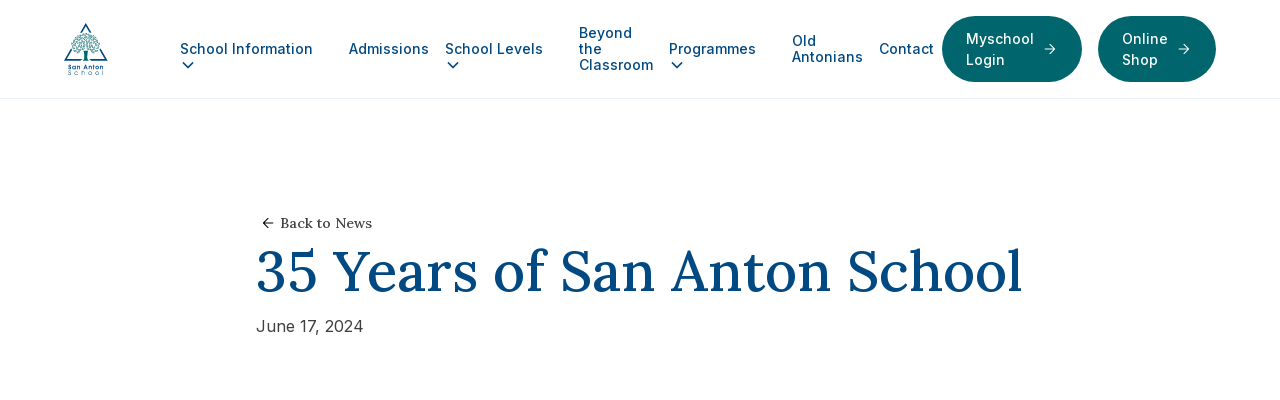

--- FILE ---
content_type: text/html
request_url: https://www.sananton.edu.mt/news/35-years-of-san-anton-school
body_size: 13090
content:
<!DOCTYPE html><!-- Last Published: Fri Jan 16 2026 12:20:42 GMT+0000 (Coordinated Universal Time) --><html data-wf-domain="www.sananton.edu.mt" data-wf-page="63a336e8c5854b7299497cd7" data-wf-site="635febeb1482b11e5de3427b" lang="en" data-wf-collection="63a336e8c5854be409497c6c" data-wf-item-slug="35-years-of-san-anton-school"><head><meta charset="utf-8"/><title>35 Years of San Anton School  | San Anton School</title><meta content="On the evening of June 13, 2024, the San Anton School community gathered to commemorate a dual celebration: the school&#x27;s 35th anniversary and the feast day of its patron saint, St. Anthony. This significant event brought together trustees, current and former board members, heads of school, students, staff, parents, and alumni, all united in their pride and affection for the school." name="description"/><meta content="width=device-width, initial-scale=1" name="viewport"/><link href="https://cdn.prod.website-files.com/635febeb1482b11e5de3427b/css/san-anton-school-636323.shared.79f068753.css" rel="stylesheet" type="text/css" integrity="sha384-efBodTNgyZ2Ked2b6G3wqX2MrOikuDJPyFBDjdZemLcwlEi9++ps2z5KG6uyA9g2" crossorigin="anonymous"/><link href="https://fonts.googleapis.com" rel="preconnect"/><link href="https://fonts.gstatic.com" rel="preconnect" crossorigin="anonymous"/><script src="https://ajax.googleapis.com/ajax/libs/webfont/1.6.26/webfont.js" type="text/javascript"></script><script type="text/javascript">WebFont.load({  google: {    families: ["Lora:regular,500","Inter:300,regular,500,600,700"]  }});</script><script type="text/javascript">!function(o,c){var n=c.documentElement,t=" w-mod-";n.className+=t+"js",("ontouchstart"in o||o.DocumentTouch&&c instanceof DocumentTouch)&&(n.className+=t+"touch")}(window,document);</script><link href="https://cdn.prod.website-files.com/635febeb1482b11e5de3427b/635fec7cd1af94ae57c60797_Favicon.png" rel="shortcut icon" type="image/x-icon"/><link href="https://cdn.prod.website-files.com/635febeb1482b11e5de3427b/635fec819780e416373c230b_Webclip.jpg" rel="apple-touch-icon"/><link href="https://www.sananton.edu.mt/news/35-years-of-san-anton-school" rel="canonical"/><script src="https://www.google.com/recaptcha/api.js" type="text/javascript"></script><!-- Please keep this css code to improve the font quality-->
<style>
  * {
  -webkit-font-smoothing: antialiased;
  -moz-osx-font-smoothing: grayscale;
}
</style>

<!-- You can remove this -->
<meta name="facebook-domain-verification" content="mlk59ybu44651lzcbhhxjfl8vfae8q" />

<!-- For Slick Carousel -->
<link rel="stylesheet" type="text/css" href="//cdn.jsdelivr.net/npm/slick-carousel@1.8.1/slick/slick.css"/>

<!-- Google Tag Manager -->
<script>(function(w,d,s,l,i){w[l]=w[l]||[];w[l].push({'gtm.start':
new Date().getTime(),event:'gtm.js'});var f=d.getElementsByTagName(s)[0],
j=d.createElement(s),dl=l!='dataLayer'?'&l='+l:'';j.async=true;j.src=
'https://www.googletagmanager.com/gtm.js?id='+i+dl;f.parentNode.insertBefore(j,f);
})(window,document,'script','dataLayer','GTM-TN8SVZG');</script>
<!-- End Google Tag Manager --></head><body><div data-animation="default" class="navbar11_component w-nav" data-easing2="ease" fs-scrolldisable-element="smart-nav" data-easing="ease" data-collapse="medium" data-w-id="4b72c271-8cbd-cc0a-fec5-2fae53516221" role="banner" data-duration="200" data-doc-height="1"><div class="w-embed w-iframe"><!-- Google Tag Manager (noscript) -->
<noscript><iframe src="https://www.googletagmanager.com/ns.html?id=GTM-TN8SVZG"
height="0" width="0" style="display:none;visibility:hidden"></iframe></noscript>
<!-- End Google Tag Manager (noscript) --></div><div class="container-xl"><div class="menu-wrapper"><a href="/" class="navbar11_logo-link w-nav-brand"><img src="https://cdn.prod.website-files.com/635febeb1482b11e5de3427b/636293d688d00b14ed18b1b9_colour-logo.svg" loading="lazy" alt="" height="64" class="navbar11_logo"/></a><nav role="navigation" class="navbar11_menu w-nav-menu"><div class="nav-item-wrapper"><div data-hover="true" data-delay="200" data-w-id="4b72c271-8cbd-cc0a-fec5-2fae53516227" class="navbar11_menu-dropdown w-dropdown"><div class="navbar11_dropdown-toggle w-dropdown-toggle"><div class="text-block">School Information</div><div class="dropdown-icon w-embed"><svg width=" 100%" height=" 100%" viewBox="0 0 16 16" fill="none" xmlns="http://www.w3.org/2000/svg">
<path fill-rule="evenodd" clip-rule="evenodd" d="M2.55806 6.29544C2.46043 6.19781 2.46043 6.03952 2.55806 5.94189L3.44195 5.058C3.53958 4.96037 3.69787 4.96037 3.7955 5.058L8.00001 9.26251L12.2045 5.058C12.3021 4.96037 12.4604 4.96037 12.5581 5.058L13.4419 5.94189C13.5396 6.03952 13.5396 6.19781 13.4419 6.29544L8.17678 11.5606C8.07915 11.6582 7.92086 11.6582 7.82323 11.5606L2.55806 6.29544Z" fill="currentColor"/>
</svg></div></div><nav class="navbar11_dropdown-list w-dropdown-list"><div class="navbar11_dropdown-link-list"><a href="/school-information/about" class="navbar11_dropdown-link w-inline-block"><div class="navbar11_text-wrapper"><div class="text-weight-medium text-size-small">About</div></div></a></div><div class="navbar11_dropdown-link-list"><a href="/school-information/our-story" class="navbar11_dropdown-link w-inline-block"><div class="navbar11_text-wrapper"><div class="text-weight-medium text-size-small">Our Story</div></div></a></div><div class="navbar11_dropdown-link-list"><a href="/school-information/meet-the-team" class="navbar11_dropdown-link w-inline-block"><div class="navbar11_text-wrapper"><div class="text-weight-medium text-size-small">Meet the Team</div></div></a></div><div class="navbar11_dropdown-link-list"><a href="/school-information/our-facilities" class="navbar11_dropdown-link w-inline-block"><div class="navbar11_text-wrapper"><div class="text-weight-medium text-size-small">Our Facilities</div></div></a></div><div class="navbar11_dropdown-link-list"><a href="/school-information/the-student-voice" class="navbar11_dropdown-link w-inline-block"><div class="navbar11_text-wrapper"><div class="text-weight-medium text-size-small">Student Voice</div></div></a></div><div class="navbar11_dropdown-link-list"><a href="/school-information/school-calendar" class="navbar11_dropdown-link w-inline-block"><div class="navbar11_text-wrapper"><div class="text-weight-medium text-size-small">School Calendar</div></div></a></div><div class="navbar11_dropdown-link-list"><a href="https://schoolgear.garmmo.com/pages/san-anton-school" target="_blank" class="navbar11_dropdown-link w-inline-block"><div class="navbar11_text-wrapper"><div class="text-weight-medium text-size-small">School Uniforms</div></div></a></div><div class="navbar11_dropdown-link-list"><a href="https://www.merlinlibrary.com/?edu_level=1&amp;school=38" target="_blank" class="navbar11_dropdown-link w-inline-block"><div class="navbar11_text-wrapper"><div class="text-weight-medium text-size-small">School Textbooks</div></div></a></div><div class="navbar11_dropdown-link-list"><a href="/school-information/team-san-anton" class="navbar11_dropdown-link w-inline-block"><div class="navbar11_text-wrapper"><div class="text-weight-medium text-size-small">Team Culture</div></div></a></div><div class="navbar11_dropdown-link-list"><a href="/careers" class="navbar11_dropdown-link w-inline-block"><div class="navbar11_text-wrapper"><div class="text-weight-medium text-size-small">Work with Us</div></div></a></div><div class="navbar11_dropdown-link-list"><a href="/school-information/the-school-board" class="navbar11_dropdown-link w-inline-block"><div class="navbar11_text-wrapper"><div class="text-weight-medium text-size-small">The School Board</div></div></a></div><div class="navbar11_dropdown-link-list"><a href="/school-information/parents-foundation-for-education" class="navbar11_dropdown-link w-inline-block"><div class="navbar11_text-wrapper"><div class="text-weight-medium text-size-small">Parents Foundation for Education</div></div></a><div class="navbar11_dropdown-link-list"><a href="/news" class="navbar11_dropdown-link w-inline-block"><div class="navbar11_text-wrapper"><div class="text-weight-medium text-size-small">News</div></div></a></div></div></nav></div><a href="/admissions" class="navbar11_link w-nav-link">Admissions</a><div data-hover="true" data-delay="200" data-w-id="4b72c271-8cbd-cc0a-fec5-2fae53516261" class="navbar11_menu-dropdown w-dropdown"><div class="navbar11_dropdown-toggle w-dropdown-toggle"><div class="text-block">School Levels</div><div class="dropdown-icon w-embed"><svg width=" 100%" height=" 100%" viewBox="0 0 16 16" fill="none" xmlns="http://www.w3.org/2000/svg">
<path fill-rule="evenodd" clip-rule="evenodd" d="M2.55806 6.29544C2.46043 6.19781 2.46043 6.03952 2.55806 5.94189L3.44195 5.058C3.53958 4.96037 3.69787 4.96037 3.7955 5.058L8.00001 9.26251L12.2045 5.058C12.3021 4.96037 12.4604 4.96037 12.5581 5.058L13.4419 5.94189C13.5396 6.03952 13.5396 6.19781 13.4419 6.29544L8.17678 11.5606C8.07915 11.6582 7.92086 11.6582 7.82323 11.5606L2.55806 6.29544Z" fill="currentColor"/>
</svg></div></div><nav class="navbar11_dropdown-list w-dropdown-list"><div class="navbar11_dropdown-link-list"><a href="/school-levels" class="navbar11_dropdown-link w-inline-block"><div class="navbar11_text-wrapper"><div class="text-weight-medium text-size-small">Overview</div></div></a></div><div class="navbar11_dropdown-link-list hide"><a href="/school-levels/day-care-centre" class="navbar11_dropdown-link w-inline-block"><div class="navbar11_text-wrapper"><div class="text-weight-medium text-size-small">Day Care Centre</div></div></a></div><div class="navbar11_dropdown-link-list"><a href="/school-levels/early-years-experience" class="navbar11_dropdown-link w-inline-block"><div class="navbar11_text-wrapper"><div class="text-weight-medium text-size-small">The Early Years Experience</div></div></a></div><div class="navbar11_dropdown-link-list"><a href="/school-levels/junior-years" class="navbar11_dropdown-link w-inline-block"><div class="navbar11_text-wrapper"><div class="text-weight-medium text-size-small">Junior Sector</div></div></a></div><div class="navbar11_dropdown-link-list"><a href="/school-levels/senior-sector" class="navbar11_dropdown-link w-inline-block"><div class="navbar11_text-wrapper"><div class="text-weight-medium text-size-small">Senior Sector</div></div></a></div></nav></div><a href="/beyond-the-classroom" class="navbar11_link w-nav-link">Beyond the Classroom</a><div data-hover="true" data-delay="200" data-w-id="4b72c271-8cbd-cc0a-fec5-2fae53516278" class="navbar11_menu-dropdown w-dropdown"><div class="navbar11_dropdown-toggle w-dropdown-toggle"><div class="text-block">Programmes</div><div class="dropdown-icon w-embed"><svg width=" 100%" height=" 100%" viewBox="0 0 16 16" fill="none" xmlns="http://www.w3.org/2000/svg">
<path fill-rule="evenodd" clip-rule="evenodd" d="M2.55806 6.29544C2.46043 6.19781 2.46043 6.03952 2.55806 5.94189L3.44195 5.058C3.53958 4.96037 3.69787 4.96037 3.7955 5.058L8.00001 9.26251L12.2045 5.058C12.3021 4.96037 12.4604 4.96037 12.5581 5.058L13.4419 5.94189C13.5396 6.03952 13.5396 6.19781 13.4419 6.29544L8.17678 11.5606C8.07915 11.6582 7.92086 11.6582 7.82323 11.5606L2.55806 6.29544Z" fill="currentColor"/>
</svg></div></div><nav class="navbar11_dropdown-list custom-width w-dropdown-list"><div class="navbar11_dropdown-link-list"><a href="/programmes/outdoor-education" class="navbar11_dropdown-link w-inline-block"><div class="navbar11_text-wrapper"><div class="text-weight-medium text-size-small">Outdoor Education</div></div></a><a href="/programmes/the-expressive-arts" class="navbar11_dropdown-link w-inline-block"><div class="navbar11_text-wrapper"><div class="text-weight-medium text-size-small">The Expressive Arts</div></div></a><a href="/programmes/digital-learning" class="navbar11_dropdown-link w-inline-block"><div class="navbar11_text-wrapper"><div class="text-weight-medium text-size-small">Digital Learning</div></div></a><a href="/programmes/the-sporting-spirit" class="navbar11_dropdown-link w-inline-block"><div class="navbar11_text-wrapper"><div class="text-weight-medium text-size-small">The Sporting Spirit</div></div></a><a href="/programmes/emotional-wellbeing" class="navbar11_dropdown-link w-inline-block"><div class="navbar11_text-wrapper"><div class="text-weight-medium text-size-small">Emotional Wellbeing</div></div></a><a href="/programmes/diverse-learning" class="navbar11_dropdown-link w-inline-block"><div class="navbar11_text-wrapper"><div class="text-weight-medium text-size-small">Diverse Learning</div></div></a><a href="/programmes/l-isfida-msella" class="navbar11_dropdown-link w-inline-block"><div class="navbar11_text-wrapper"><div class="text-weight-medium text-size-small">L-Isfida Msella</div></div></a><a href="/programmes/san-anton-school-community-social-engagement-programme" class="navbar11_dropdown-link w-inline-block"><div class="navbar11_text-wrapper"><div class="text-weight-medium text-size-small">The San Anton Community Social Engagement Programme</div></div></a></div></nav></div><a href="/old-antonians" class="navbar11_link w-nav-link">Old Antonians</a><a href="/contact-us" class="navbar11_link w-nav-link">Contact</a></div><div class="div-block-23"><a href="https://sananton.msm.io/login" target="_blank" class="small-button-g-b margin-right margin-xsmall w-inline-block"><div class="button-content-wrapper"><div class="text-size-small text-weight-medium">Myschool Login</div><div class="icon-embed-xsmall-w-g w-embed"><svg width="16" height="16" viewBox="0 0 16 16" xmlns="http://www.w3.org/2000/svg">
<path d="M7.65033 12.9666C7.56144 12.8777 7.51699 12.7611 7.51699 12.6166C7.51699 12.4722 7.56144 12.3555 7.65033 12.2666L11.417 8.49997H3.16699C3.02255 8.49997 2.9031 8.45275 2.80866 8.3583C2.71421 8.26386 2.66699 8.14441 2.66699 7.99997C2.66699 7.85552 2.71421 7.73608 2.80866 7.64163C2.9031 7.54719 3.02255 7.49997 3.16699 7.49997H11.417L7.65033 3.7333C7.56144 3.64441 7.51699 3.52497 7.51699 3.37497C7.51699 3.22497 7.56144 3.10552 7.65033 3.01663C7.73921 2.92775 7.85588 2.8833 8.00033 2.8833C8.14477 2.8833 8.26144 2.92775 8.35033 3.01663L12.9837 7.64997C13.0392 7.70552 13.0781 7.76108 13.1003 7.81663C13.1225 7.87219 13.1337 7.9333 13.1337 7.99997C13.1337 8.05552 13.1225 8.11386 13.1003 8.17497C13.0781 8.23608 13.0392 8.29441 12.9837 8.34997L8.35033 12.9833C8.26144 13.0722 8.14477 13.1139 8.00033 13.1083C7.85588 13.1027 7.73921 13.0555 7.65033 12.9666Z" fill="white"/>
</svg></div></div></a><a data-w-id="9ce0e945-d9d4-29f7-56ff-58ce83f460c7" href="https://sananton.circle.mt/" target="_blank" class="small-button-g-b w-inline-block"><div class="button-content-wrapper"><div class="text-size-small text-weight-medium">Online Shop</div><div class="icon-embed-xsmall-w-g w-embed"><svg width="16" height="16" viewBox="0 0 16 16" xmlns="http://www.w3.org/2000/svg">
<path d="M7.65033 12.9666C7.56144 12.8777 7.51699 12.7611 7.51699 12.6166C7.51699 12.4722 7.56144 12.3555 7.65033 12.2666L11.417 8.49997H3.16699C3.02255 8.49997 2.9031 8.45275 2.80866 8.3583C2.71421 8.26386 2.66699 8.14441 2.66699 7.99997C2.66699 7.85552 2.71421 7.73608 2.80866 7.64163C2.9031 7.54719 3.02255 7.49997 3.16699 7.49997H11.417L7.65033 3.7333C7.56144 3.64441 7.51699 3.52497 7.51699 3.37497C7.51699 3.22497 7.56144 3.10552 7.65033 3.01663C7.73921 2.92775 7.85588 2.8833 8.00033 2.8833C8.14477 2.8833 8.26144 2.92775 8.35033 3.01663L12.9837 7.64997C13.0392 7.70552 13.0781 7.76108 13.1003 7.81663C13.1225 7.87219 13.1337 7.9333 13.1337 7.99997C13.1337 8.05552 13.1225 8.11386 13.1003 8.17497C13.0781 8.23608 13.0392 8.29441 12.9837 8.34997L8.35033 12.9833C8.26144 13.0722 8.14477 13.1139 8.00033 13.1083C7.85588 13.1027 7.73921 13.0555 7.65033 12.9666Z" fill="white"/>
</svg></div></div></a></div></nav><div class="navbar11_menu-button w-nav-button"><div data-w-id="4b72c271-8cbd-cc0a-fec5-2fae535162a7" class="menu-icon1"><div class="menu-icon1_line-top"></div><div class="menu-icon1_line-middle"><div class="menu-icon_line-middle-inner"></div></div><div class="menu-icon1_line-bottom"></div></div></div></div></div></div><div class="page-wrapper"><div class="global-styles w-embed"><style>

/* Get rid of top margin on first element in any rich text element */
.w-richtext > :not(div):first-child, .w-richtext > div:first-child > :first-child {
  margin-top: 0 !important;
}

/* Get rid of bottom margin on last element in any rich text element */
.w-richtext>:last-child, .w-richtext ol li:last-child, .w-richtext ul li:last-child {
	margin-bottom: 0 !important;
}

/* 
Make the following elements inherit typography styles from the parent and not have hardcoded values. 
Important: You will not be able to style for example "All Links" in Designer with this CSS applied.
Uncomment this CSS to use it in the project. Leave this message for future hand-off.
*/
/*
a,
.w-input,
.w-select,
.w-tab-link,
.w-nav-link,
.w-dropdown-btn,
.w-dropdown-toggle,
.w-dropdown-link {
  color: inherit;
  text-decoration: inherit;
  font-size: inherit;
}
*/

/* Prevent all click and hover interaction with an element */
.pointer-events-off {
	pointer-events: none;
}

/* Enables all click and hover interaction with an element */
.pointer-events-on {
  pointer-events: auto;
}

/* Snippet enables you to add class of div-square which creates and maintains a 1:1 dimension of a div.*/
.div-square::after {
  content: "";
  display: block;
  padding-bottom: 100%;
}

/*Hide focus outline for main content element*/
    main:focus-visible {
    outline: -webkit-focus-ring-color auto 0px;
}

/* Make sure containers never lose their center alignment*/
.container-medium, .container-small, .container-large {
  margin-right: auto !important;
  margin-left: auto !important;
}

/*Reset selects, buttons, and links styles*/
.w-input, .w-select, a {
color: inherit;
text-decoration: inherit;
font-size: inherit;
}

/*Apply "..." after 3 lines of text */
.text-style-3lines {
    display: -webkit-box;
    overflow: hidden;
    -webkit-line-clamp: 3;
    -webkit-box-orient: vertical;
}

/* Apply "..." after 2 lines of text */
.text-style-2lines {
    display: -webkit-box;
    overflow: hidden;
    -webkit-line-clamp: 2;
    -webkit-box-orient: vertical;
}
/* Apply "..." at 100% width */
.truncate-width { 
		width: 100%; 
    white-space: nowrap; 
    overflow: hidden; 
    text-overflow: ellipsis; 
}
/* Removes native scrollbar */
.no-scrollbar {
    -ms-overflow-style: none;  // IE 10+
    overflow: -moz-scrollbars-none;  // Firefox
}

.no-scrollbar::-webkit-scrollbar {
    display: none; // Safari and Chrome
}

/* Adds inline flex display */
.display-inlineflex {
  display: inline-flex;
}

/* These classes are never overwritten */
.hide {
  display: none !important;
}

@media screen and (max-width: 991px), 
  @media screen and (max-width: 767px), 
  @media screen and (max-width: 479px){
    .hide, .hide-tablet{
      display: none !important;
    }
  }
  @media screen and (max-width: 767px)
    .hide-mobile-landscape{
      display: none !important;
    }
  }
  @media screen and (max-width: 479px)
    .hide-mobile{
      display: none !important;
    }
  }
 
.margin-0 {
  margin: 0rem !important;
}
  
.padding-0 {
  padding: 0rem !important;
}

.spacing-clean {
padding: 0rem !important;
margin: 0rem !important;
}

.margin-top {
  margin-right: 0rem !important;
  margin-bottom: 0rem !important;
  margin-left: 0rem !important;
}

.padding-top {
  padding-right: 0rem !important;
  padding-bottom: 0rem !important;
  padding-left: 0rem !important;
}
  
.margin-right {
  margin-top: 0rem !important;
  margin-bottom: 0rem !important;
  margin-left: 0rem !important;
}

.padding-right {
  padding-top: 0rem !important;
  padding-bottom: 0rem !important;
  padding-left: 0rem !important;
}

.margin-bottom {
  margin-top: 0rem !important;
  margin-right: 0rem !important;
  margin-left: 0rem !important;
}

.padding-bottom {
  padding-top: 0rem !important;
  padding-right: 0rem !important;
  padding-left: 0rem !important;
}

.margin-left {
  margin-top: 0rem !important;
  margin-right: 0rem !important;
  margin-bottom: 0rem !important;
}
  
.padding-left {
  padding-top: 0rem !important;
  padding-right: 0rem !important;
  padding-bottom: 0rem !important;
}
  
.margin-horizontal {
  margin-top: 0rem !important;
  margin-bottom: 0rem !important;
}

.padding-horizontal {
  padding-top: 0rem !important;
  padding-bottom: 0rem !important;
}

.margin-vertical {
  margin-right: 0rem !important;
  margin-left: 0rem !important;
}
  
.padding-vertical {
  padding-right: 0rem !important;
  padding-left: 0rem !important;
}

::-webkit-scrollbar {
	  width: 0;  /* remove scrollbar space */
	  height: 0;  /* remove scrollbar space */
	  background: transparent;  /* optional: just make scrollbar invisible */
	}

::selection {
  background: rgba(233, 241, 244, 0.6);
}

.w-slider-dot {
	background: #C8DBE3!important;
}

.w-slider-dot.w-active {

background: rgba(0, 101, 108, 1)!important;

}

.testimonial15_arrow, 
.gallery_arrow, 
.testimonial15_arrow .icon-embed-xsmall-gallery path, 
.gallery_arrow .icon-embed-xsmall-gallery path{
	transition:0.3s;
}

.testimonial15_arrow:hover {
	background-color: #00656C;
}

.testimonial15_arrow:hover .icon-embed-xsmall-gallery path{
	fill: #fff!important;
}



.gallery16_arrow, 
.gallery16_arrow .icon-embed-xsmall-gallery path, 
.gallery16_arrow .icon-embed-xsmall-gallery path{
	transition:0.3s;
}
.gallery16_arrow:hover {
	background-color: #00656C;
}
.gallery16_arrow:hover .icon-embed-xsmall-gallery path{
	fill: #fff!important;
}

.gallery15_arrow, 
.gallery15_arrow .icon-embed-xsmall-gallery path, 
.gallery15_arrow .icon-embed-xsmall-gallery path{
	transition:0.3s;
}

.gallery15_arrow:hover {
	background-color: #00656C;
}

.gallery15_arrow:hover .icon-embed-xsmall-gallery path{
	fill: #fff!important;
}

.hide-comma-if-first .category-label:first-child .hide-if-first {
	display: none;
}

.icon-embed-xsmall-w-b path{
fill: #fff;
transition: 0.3s;
}

.primary-button-blue:hover .icon-embed-xsmall-w-b path{
fill: #004982;
}

.icon-embed-xsmall-2 path{
fill: #004982;
transition: 0.3s;
}

.primary-button-white:hover .icon-embed-xsmall-2 path{
fill: #fff;
}

.icon-embed-xsmall-w-g path{
fill: #fff;
transition: 0.3s;
}

.primary-button:hover .icon-embed-xsmall-w-g path{
fill: #00656C;
}

.primary-button-g-w:hover .icon-embed-xsmall-w-g path{
fill: #00656C;
}
.button1:hover .icon-embed-xsmall-w-g path{
fill: #00656C;
}

ul.slick-dots {
	list-style: none;
	line-height: 1;
	display: block;
	padding: 0;
	text-align: center;
 }

ul.slick-dots li {
	display: inline-block;
	line-height: 8px;
	margin: 0;
	padding: 0;
}

ul.slick-dots li button {
	font-size: 1px;
	line-height: 1px;
	width: 8px;
	height: 8px;
	padding: 0;
	margin: 4px 4px 0;
	border-radius: 50%;
	transition: 0.3s;
	cursor: pointer;
	background-color: rgba(0, 101, 108, 0.3);
}

ul.slick-dots li.slick-active button {
	background-color: #00656c;
}

.slick-arrow, 
.slick-arrow svg path {
	transition: 0.3s;
}

.slick-arrow:hover svg path {
	fill: white;
}

.slick-arrow:hover {
	background-color: #00656c;
}

.eapp-events-calendar-name-component.jsx-1701115196 {
    color: #004982;
}

.cookie-notice .alert .modal-content {
overflow-y: scroll;
}

</style></div><header class="section_blogpost1"><div class="padding-global"><div class="container-large"><div class="padding-section-large-2"><div class="max-width-large align-center"><div class="blogpost1_title-wrapper"><div><a href="/news" class="button is-secondary is-small is-icon w-inline-block"><div class="icon-embed-xsmall-copy w-embed"><svg width="16" height="16" viewBox="0 0 16 16" fill="none" xmlns="http://www.w3.org/2000/svg">
<path d="M7.65033 12.9666C7.56144 12.8777 7.51699 12.7611 7.51699 12.6166C7.51699 12.4722 7.56144 12.3555 7.65033 12.2666L11.417 8.49997H3.16699C3.02255 8.49997 2.9031 8.45275 2.80866 8.3583C2.71421 8.26386 2.66699 8.14441 2.66699 7.99997C2.66699 7.85552 2.71421 7.73608 2.80866 7.64163C2.9031 7.54719 3.02255 7.49997 3.16699 7.49997H11.417L7.65033 3.7333C7.56144 3.64441 7.51699 3.52497 7.51699 3.37497C7.51699 3.22497 7.56144 3.10552 7.65033 3.01663C7.73921 2.92775 7.85588 2.8833 8.00033 2.8833C8.14477 2.8833 8.26144 2.92775 8.35033 3.01663L12.9837 7.64997C13.0392 7.70552 13.0781 7.76108 13.1003 7.81663C13.1225 7.87219 13.1337 7.9333 13.1337 7.99997C13.1337 8.05552 13.1225 8.11386 13.1003 8.17497C13.0781 8.23608 13.0392 8.29441 12.9837 8.34997L8.35033 12.9833C8.26144 13.0722 8.14477 13.1139 8.00033 13.1083C7.85588 13.1027 7.73921 13.0555 7.65033 12.9666Z" fill="#000"/>
</svg></div><div class="back-button">Back to News<br/></div></a></div><div class="margin-bottom margin-xxsmall"><h1 class="heading-style-h1 text-color-blue">35 Years of San Anton School </h1></div><div class="blogpost1_content-top"><div class="text-size-regular">June 17, 2024</div></div></div></div><div class="align-center"><div class="blogpost1_image-wrapper"><img src="https://cdn.prod.website-files.com/63613f1651017e49ab4ced9d/66705fee91c9b04309531a4e_Web-Foundation-Day-35-years.jpg" loading="lazy" alt="" sizes="100vw" srcset="https://cdn.prod.website-files.com/63613f1651017e49ab4ced9d/66705fee91c9b04309531a4e_Web-Foundation-Day-35-years-p-500.jpg 500w, https://cdn.prod.website-files.com/63613f1651017e49ab4ced9d/66705fee91c9b04309531a4e_Web-Foundation-Day-35-years-p-800.jpg 800w, https://cdn.prod.website-files.com/63613f1651017e49ab4ced9d/66705fee91c9b04309531a4e_Web-Foundation-Day-35-years-p-1080.jpg 1080w, https://cdn.prod.website-files.com/63613f1651017e49ab4ced9d/66705fee91c9b04309531a4e_Web-Foundation-Day-35-years-p-1600.jpg 1600w, https://cdn.prod.website-files.com/63613f1651017e49ab4ced9d/66705fee91c9b04309531a4e_Web-Foundation-Day-35-years-p-2000.jpg 2000w, https://cdn.prod.website-files.com/63613f1651017e49ab4ced9d/66705fee91c9b04309531a4e_Web-Foundation-Day-35-years.jpg 2880w" class="blogpost1_image"/></div></div><div class="max-width-large align-center"><div class="blogpost1_content"><div class="text-rich-text w-richtext"><p>On the evening of June 13, 2024, the San Anton School community gathered to commemorate a dual celebration: the school&#x27;s 35th anniversary and the feast day of its patron saint, St. Anthony. This significant event brought together trustees, current and former board members, heads of school, students, staff, parents, and alumni, all united in their pride and affection for the school.</p><p>The celebration began with a Holy Mass, co-celebrated by School Chaplains Fr. Christopher Caruana and Fr. Oliver Borg Olivier. The service was a spiritual cornerstone of the evening, beautifully animated by the newly formed student choir under the expert guidance of educators Ms. Michela Galea and Ms. Christiana Farrugia. Their harmonious voices added a sacred ambiance to the gathering, enhancing the communal sense of gratitude and reflection.</p><p>Following the Mass, the audience was moved by a heartfelt and inspiring speech from founding parent Dr. Max Ganado. Dr. Ganado&#x27;s address revisited the pioneering beginnings of San Anton School, reminding everyone of the values and ethos that have shaped the institution. His words served not only as a reflection on the past but also as a beacon guiding the future, reinforcing the school&#x27;s commitment to learning and community.</p><p>Head of School Ms. Bernadette Stivala, alongside School Board Deputy Chairperson Prof. Alexiei Dingli, presented continuous service awards to various long-serving staff members. This gesture underscored the school&#x27;s appreciation for the dedication and hard work of its staff, whose contributions have been instrumental in the school&#x27;s growth and success over the years.</p><p>The celebration continued with refreshments and various art exhibits showcasing the creative talents of San Anton students. </p><p>The 35th anniversary celebration was more than just a milestone; it was a reaffirmation of San Anton School&#x27;s enduring legacy and its bright future. The evening successfully reunited key figures from the school&#x27;s early days, bridging the gap between the past and present. It was a memorable occasion, highlighting the strong community bonds that define San Anton School.</p><p>As the night came to a close, there was a palpable sense of unity and pride among all attendees. The celebration not only honoured the rich history of San Anton School but also celebrated the promising future that lies ahead. </p><p>Here&#x27;s to many more years of growth, learning, and community at San Anton School!</p><p>‍</p></div></div><div class="blogpost1_content-bottom"><div class="blogpost1_share-wrapper"><div class="text-size-medium-2 text-weight-semibold">Share this post</div><div class="w-layout-grid blogpost1_share"><a href="#" class="blogpost1_social-link w-inline-block"><div class="blogpost1_social-icon w-embed"><svg width="24" height="24" viewBox="0 0 24 24" fill="none" xmlns="http://www.w3.org/2000/svg">
<path fill-rule="evenodd" clip-rule="evenodd" d="M20.9999 7.66008V8.00008C21.0007 9.06616 20.576 10.0885 19.8199 10.84L16.9999 13.67C16.4738 14.1911 15.6261 14.1911 15.1 13.67L15 13.56C14.8094 13.3656 14.8094 13.0544 15 12.86L18.4399 9.42006C18.807 9.03938 19.0083 8.52883 18.9999 8.00008V7.66008C19.0003 7.12705 18.788 6.61589 18.4099 6.2401L17.7599 5.59011C17.3841 5.21207 16.873 4.99969 16.3399 5.00011H15.9999C15.4669 4.99969 14.9558 5.21207 14.58 5.59011L11.14 9.00007C10.9456 9.19064 10.6344 9.19064 10.44 9.00007L10.33 8.89007C9.8089 8.36394 9.8089 7.51623 10.33 6.99009L13.16 4.15012C13.9165 3.40505 14.9382 2.99133 15.9999 3.00014H16.3399C17.4011 2.9993 18.4191 3.42018 19.1699 4.17012L19.8299 4.83012C20.5798 5.5809 21.0007 6.59891 20.9999 7.66008ZM8.64993 13.94L13.9399 8.65008C14.0338 8.55543 14.1616 8.50218 14.2949 8.50218C14.4282 8.50218 14.556 8.55543 14.6499 8.65008L15.3499 9.35007C15.4445 9.44395 15.4978 9.57175 15.4978 9.70507C15.4978 9.83839 15.4445 9.96618 15.3499 10.0601L10.0599 15.35C9.96604 15.4447 9.83824 15.4979 9.70492 15.4979C9.57161 15.4979 9.44381 15.4447 9.34993 15.35L8.64993 14.65C8.55528 14.5561 8.50204 14.4283 8.50204 14.295C8.50204 14.1617 8.55528 14.0339 8.64993 13.94ZM13.5599 15C13.3655 14.8094 13.0543 14.8094 12.8599 15L9.42993 18.41C9.0517 18.7905 8.53645 19.003 7.99995 18.9999H7.65995C7.12691 19.0004 6.61576 18.788 6.23997 18.41L5.58997 17.76C5.21194 17.3842 4.99956 16.873 4.99998 16.34V16C4.99956 15.4669 5.21194 14.9558 5.58997 14.58L9.00993 11.14C9.2005 10.9456 9.2005 10.6345 9.00993 10.44L8.89993 10.33C8.3738 9.80894 7.52609 9.80894 6.99996 10.33L4.17999 13.16C3.42392 13.9116 2.99916 14.9339 3 16V16.35C3.00182 17.4077 3.42249 18.4216 4.16999 19.1699L4.82998 19.8299C5.58076 20.5799 6.59878 21.0008 7.65995 20.9999H7.99995C9.05338 21.0061 10.0667 20.5964 10.8199 19.8599L13.6699 17.01C14.191 16.4838 14.191 15.6361 13.6699 15.11L13.5599 15Z" fill="CurrentColor"/>
</svg></div></a><a href="#" class="blogpost1_social-link w-inline-block"><div class="blogpost1_social-icon w-embed"><svg width="24" height="24" viewBox="0 0 24 24" fill="none" xmlns="http://www.w3.org/2000/svg">
<path fill-rule="evenodd" clip-rule="evenodd" d="M5 3H19C20.1046 3 21 3.89543 21 5V19C21 20.1046 20.1046 21 19 21H5C3.89543 21 3 20.1046 3 19V5C3 3.89543 3.89543 3 5 3ZM8 18C8.27614 18 8.5 17.7761 8.5 17.5V10.5C8.5 10.2239 8.27614 10 8 10H6.5C6.22386 10 6 10.2239 6 10.5V17.5C6 17.7761 6.22386 18 6.5 18H8ZM7.25 9C6.42157 9 5.75 8.32843 5.75 7.5C5.75 6.67157 6.42157 6 7.25 6C8.07843 6 8.75 6.67157 8.75 7.5C8.75 8.32843 8.07843 9 7.25 9ZM17.5 18C17.7761 18 18 17.7761 18 17.5V12.9C18.0325 11.3108 16.8576 9.95452 15.28 9.76C14.177 9.65925 13.1083 10.1744 12.5 11.1V10.5C12.5 10.2239 12.2761 10 12 10H10.5C10.2239 10 10 10.2239 10 10.5V17.5C10 17.7761 10.2239 18 10.5 18H12C12.2761 18 12.5 17.7761 12.5 17.5V13.75C12.5 12.9216 13.1716 12.25 14 12.25C14.8284 12.25 15.5 12.9216 15.5 13.75V17.5C15.5 17.7761 15.7239 18 16 18H17.5Z" fill="CurrentColor"/>
</svg></div></a><a href="#" class="blogpost1_social-link w-inline-block"><div class="blogpost1_social-icon w-embed"><svg width="24" height="24" viewBox="0 0 24 24" fill="none" xmlns="http://www.w3.org/2000/svg">
<path d="M20.9728 6.7174C20.5084 7.33692 19.947 7.87733 19.3103 8.31776C19.3103 8.47959 19.3103 8.64142 19.3103 8.81225C19.3154 11.7511 18.1415 14.5691 16.0518 16.6345C13.962 18.6999 11.1312 19.8399 8.19405 19.7989C6.49599 19.8046 4.81967 19.4169 3.29642 18.6661C3.21428 18.6302 3.16131 18.549 3.16162 18.4593V18.3604C3.16162 18.2313 3.26623 18.1267 3.39527 18.1267C5.06442 18.0716 6.67402 17.4929 7.99634 16.4724C6.48553 16.4419 5.12619 15.5469 4.5006 14.1707C4.46901 14.0956 4.47884 14.0093 4.52657 13.9432C4.57429 13.8771 4.653 13.8407 4.73425 13.8471C5.19342 13.8932 5.65718 13.8505 6.1002 13.7212C4.43239 13.375 3.17921 11.9904 2.99986 10.2957C2.99349 10.2144 3.02992 10.1357 3.096 10.0879C3.16207 10.0402 3.24824 10.0303 3.32338 10.062C3.77094 10.2595 4.25409 10.3635 4.74324 10.3676C3.28184 9.40846 2.65061 7.58405 3.20655 5.92622C3.26394 5.76513 3.40181 5.64612 3.5695 5.61294C3.73718 5.57975 3.90996 5.63728 4.02432 5.76439C5.99639 7.86325 8.70604 9.11396 11.5819 9.25279C11.5083 8.95885 11.4721 8.65676 11.4741 8.35372C11.501 6.76472 12.4842 5.34921 13.9634 4.76987C15.4425 4.19054 17.1249 4.56203 18.223 5.71044C18.9714 5.56785 19.695 5.31645 20.3707 4.96421C20.4202 4.93331 20.483 4.93331 20.5325 4.96421C20.5634 5.01373 20.5634 5.07652 20.5325 5.12604C20.2052 5.87552 19.6523 6.50412 18.9509 6.92419C19.5651 6.85296 20.1685 6.70807 20.7482 6.49264C20.797 6.45942 20.8611 6.45942 20.9099 6.49264C20.9508 6.51134 20.9814 6.54711 20.9935 6.59042C21.0056 6.63373 20.998 6.68018 20.9728 6.7174Z" fill="CurrentColor"/>
</svg></div></a><a href="#" class="blogpost1_social-link w-inline-block"><div class="blogpost1_social-icon w-embed"><svg width="24" height="24" viewBox="0 0 24 24" fill="none" xmlns="http://www.w3.org/2000/svg">
<path d="M16.5 6H13.5C12.9477 6 12.5 6.44772 12.5 7V10H16.5C16.6137 9.99748 16.7216 10.0504 16.7892 10.1419C16.8568 10.2334 16.8758 10.352 16.84 10.46L16.1 12.66C16.0318 12.8619 15.8431 12.9984 15.63 13H12.5V20.5C12.5 20.7761 12.2761 21 12 21H9.5C9.22386 21 9 20.7761 9 20.5V13H7.5C7.22386 13 7 12.7761 7 12.5V10.5C7 10.2239 7.22386 10 7.5 10H9V7C9 4.79086 10.7909 3 13 3H16.5C16.7761 3 17 3.22386 17 3.5V5.5C17 5.77614 16.7761 6 16.5 6Z" fill="CurrentColor"/>
</svg></div></a></div></div><div class="blogpost1_tag-list-wrapper"></div></div><div class="blogpost1_divider"></div></div></div></div></div></header></div><footer class="footer5_component background-color-blue"><div class="padding-global"><div class="container-large"><div class="padding-top padding-xxlarge"><div class="padding-bottom padding-xlarge"><div class="w-layout-grid footer5_top-wrapper"><div id="w-node-b07c76c8-9fa7-d98f-5e39-e82e398dedd0-398dedca" class="footer5_link-list"><div class="padding-bottom padding-medium"><a href="/" id="w-node-b07c76c8-9fa7-d98f-5e39-e82e398dedd2-398dedca" class="footer5_logo-link w-nav-brand"><img src="https://cdn.prod.website-files.com/635febeb1482b11e5de3427b/636056a89c0f36de1df4dc4f_white-logo.svg" loading="lazy" alt="San Anton School Logo
" height="128"/></a></div><div class="w-layout-grid footer5_social-icons"><a href="https://www.facebook.com/sanantonschool" target="_blank" class="footer5_social-link w-inline-block"><div class="social-icon w-embed"><svg width="24" height="24" viewBox="0 0 24 24" fill="none" xmlns="http://www.w3.org/2000/svg">
<path d="M16.5 6H13.5C12.9477 6 12.5 6.44772 12.5 7V10H16.5C16.6137 9.99748 16.7216 10.0504 16.7892 10.1419C16.8568 10.2334 16.8758 10.352 16.84 10.46L16.1 12.66C16.0318 12.8619 15.8431 12.9984 15.63 13H12.5V20.5C12.5 20.7761 12.2761 21 12 21H9.5C9.22386 21 9 20.7761 9 20.5V13H7.5C7.22386 13 7 12.7761 7 12.5V10.5C7 10.2239 7.22386 10 7.5 10H9V7C9 4.79086 10.7909 3 13 3H16.5C16.7761 3 17 3.22386 17 3.5V5.5C17 5.77614 16.7761 6 16.5 6Z" fill="#fff"/>
</svg></div></a><a href="https://www.linkedin.com/company/san-anton-school/?originalSubdomain=mt" target="_blank" class="footer5_social-link w-inline-block"><div class="social-icon w-embed"><svg width="24" height="24" viewBox="0 0 24 24" fill="none" xmlns="http://www.w3.org/2000/svg">
<path fill-rule="evenodd" clip-rule="evenodd" d="M5 3H19C20.1046 3 21 3.89543 21 5V19C21 20.1046 20.1046 21 19 21H5C3.89543 21 3 20.1046 3 19V5C3 3.89543 3.89543 3 5 3ZM8 18C8.27614 18 8.5 17.7761 8.5 17.5V10.5C8.5 10.2239 8.27614 10 8 10H6.5C6.22386 10 6 10.2239 6 10.5V17.5C6 17.7761 6.22386 18 6.5 18H8ZM7.25 9C6.42157 9 5.75 8.32843 5.75 7.5C5.75 6.67157 6.42157 6 7.25 6C8.07843 6 8.75 6.67157 8.75 7.5C8.75 8.32843 8.07843 9 7.25 9ZM17.5 18C17.7761 18 18 17.7761 18 17.5V12.9C18.0325 11.3108 16.8576 9.95452 15.28 9.76C14.177 9.65925 13.1083 10.1744 12.5 11.1V10.5C12.5 10.2239 12.2761 10 12 10H10.5C10.2239 10 10 10.2239 10 10.5V17.5C10 17.7761 10.2239 18 10.5 18H12C12.2761 18 12.5 17.7761 12.5 17.5V13.75C12.5 12.9216 13.1716 12.25 14 12.25C14.8284 12.25 15.5 12.9216 15.5 13.75V17.5C15.5 17.7761 15.7239 18 16 18H17.5Z" fill="#fff"/>
</svg></div></a><a href="https://www.youtube.com/channel/UC2azLVpoT0tHqi63bn0xOgw" target="_blank" class="footer5_social-link w-inline-block"><div class="social-icon w-embed"><svg width="24px" height="24px" viewBox="0 0 24 24" fill="none" xmlns="http://www.w3.org/2000/svg">
<path fill-rule="evenodd" clip-rule="evenodd" d="M18.5399 4.33992L19.9999 4.48992C21.7284 4.68529 23.0264 6.16064 22.9999 7.89992V16.0999C23.0264 17.8392 21.7284 19.3146 19.9999 19.5099L18.5999 19.6599C14.2315 20.1099 9.82835 20.1099 5.45991 19.6599L3.99991 19.5099C2.27143 19.3146 0.973464 17.8392 0.999909 16.0999V7.89992C0.973464 6.16064 2.27143 4.68529 3.99991 4.48992L5.39991 4.33992C9.76835 3.88995 14.1715 3.88995 18.5399 4.33992ZM11.1099 15.2199L14.9999 12.6199H15.0599C15.2695 12.4833 15.3959 12.2501 15.3959 11.9999C15.3959 11.7497 15.2695 11.5165 15.0599 11.3799L11.1699 8.77992C10.9402 8.62469 10.6437 8.60879 10.3987 8.73859C10.1538 8.86839 10.0004 9.12271 9.99991 9.39992V14.5999C10.0128 14.858 10.1576 15.0913 10.3832 15.2173C10.6088 15.3433 10.8834 15.3443 11.1099 15.2199Z" fill="#fff"/>
</svg></div></a></div></div><div class="footer5_link-list hide-tablet"></div><div id="w-node-b07c76c8-9fa7-d98f-5e39-e82e398deddc-398dedca" class="footer5_link-list"><div class="footer5_column-heading">School Information</div><a href="/school-information/about" class="footer5_link">About</a><a href="/news" class="footer5_link">News</a><a href="/school-information/our-story" class="footer5_link">Our Story</a><a href="/school-information/meet-the-team" class="footer5_link">Meet the Team</a><a href="/school-information/our-facilities" class="footer5_link">Facilities</a><a href="/school-information/the-student-voice" class="footer5_link">The Student Council</a><a href="/school-information/school-calendar" class="footer5_link">School Calendar</a><a href="https://schoolgear.garmmo.com/pages/san-anton-school" target="_blank" class="footer5_link">School Uniforms</a><a href="https://www.merlinlibrary.com/?edu_level=1&amp;school=38" target="_blank" class="footer5_link">School Textbooks</a><a href="/school-information/team-san-anton" class="footer5_link">Team San Anton</a><a href="/careers" class="footer5_link">Work with Us</a><a href="/school-information/the-school-board" class="footer5_link">The School Board</a><a href="/school-information/parents-foundation-for-education" class="footer5_link">The Parents Foundation For Education</a></div><div class="footer5_link-list"><div class="footer5_column-heading">School Levels</div><a href="/school-levels/day-care-centre" class="footer5_link">Day Care</a><a href="/school-levels/early-years-experience" class="footer5_link">The Early Years Experience</a><a href="/school-levels/junior-years" class="footer5_link">Junior Sector</a><a href="/school-levels/senior-sector" class="footer5_link">Senior Sector</a></div><div class="footer5_link-list"><div class="footer5_column-heading">School Policies</div><a href="https://cdn.prod.website-files.com/635febeb1482b11e5de3427b/6380caae98ee1263920b3f7f_San%20Anton%20School%20Nurturing%20Positive%20Behaviour%20and%20Wellbeing%20Policy.pdf" target="_blank" class="footer5_link">Nurturing Positive Behaviour and Wellbeing Policy</a><a href="https://cdn.prod.website-files.com/635febeb1482b11e5de3427b/67ffa2237a1a7c8921d6e67b_San%20Anton%20School%20Anti%20Bullying%20Policy%202025.pdf" target="_blank" class="footer5_link">Anti-Bullying Policy</a><a href="https://cdn.prod.website-files.com/635febeb1482b11e5de3427b/6380ca3fd1140b73204e0f74_San%20Anton%20School%20Whole%20School%20Food%20Policy.pdf" target="_blank" class="footer5_link">Whole School Food Policy</a><a href="https://cdn.prod.website-files.com/635febeb1482b11e5de3427b/68590c9b8bf316aaed1b962d_San%20Anton%20CCTV%20Surveillance%20Cameras%20Policy.pdf" target="_blank" class="footer5_link">CCTV Surveillance Cameras Policy</a></div><div id="w-node-b07c76c8-9fa7-d98f-5e39-e82e398dee09-398dedca" class="footer5_link-list"><div class="footer5_column-heading">Contact Details</div><div class="padding-bottom padding-xsmall"><div id="w-node-b07c76c8-9fa7-d98f-5e39-e82e398dee0d-398dedca" class="footer5_link custom-no-link">San Anton School<br/>L-Imselliet<br/>l/o Zebbiegħ<br/>MGR 2850</div></div><a href="https://goo.gl/maps/GgYx37BCcax7JaTw8" target="_blank" class="button is-link is-icon w-inline-block"><div>Get Directions</div><div class="icon-embed-xsmall-gallery w-embed"><svg width="16" height="17" viewBox="0 0 16 17" fill="none" xmlns="http://www.w3.org/2000/svg">
<path d="M12.4999 4.5V11C12.4999 11.1326 12.4472 11.2598 12.3534 11.3536C12.2597 11.4473 12.1325 11.5 11.9999 11.5C11.8673 11.5 11.7401 11.4473 11.6463 11.3536C11.5526 11.2598 11.4999 11.1326 11.4999 11V5.70625L4.35613 12.8562C4.26056 12.9487 4.13282 13.0003 3.99988 13.0003C3.86694 13.0003 3.7392 12.9487 3.64363 12.8562C3.54974 12.7615 3.49707 12.6334 3.49707 12.5C3.49707 12.3666 3.54974 12.2385 3.64363 12.1438L10.7936 5H5.49988C5.36727 5 5.2401 4.94732 5.14633 4.85355C5.05256 4.75979 4.99988 4.63261 4.99988 4.5C4.99988 4.36739 5.05256 4.24021 5.14633 4.14645C5.2401 4.05268 5.36727 4 5.49988 4H11.9999C12.1325 4 12.2597 4.05268 12.3534 4.14645C12.4472 4.24021 12.4999 4.36739 12.4999 4.5Z" fill="white"/>
</svg></div></a></div></div></div><div class="line-divider"></div><div class="padding-bottom padding-small"><div class="padding-top padding-medium"><div class="footer5_bottom-wrapper"><div class="w-layout-grid footer5_legal-list"><div id="w-node-b07c76c8-9fa7-d98f-5e39-e82e398dee1e-398dedca" class="footer5_credit-text">© <span class="current-year">Current Year</span> San Anton School. All right reserved.</div><div class="legal-link-wrapper"><a href="https://cdn.prod.website-files.com/635febeb1482b11e5de3427b/63889b4f8d40e48a80ebcf06_San%20Anton%20School%20Privacy%20Policy%20.pdf" target="_blank" class="footer5_legal-link">Privacy Policy</a></div><div class="crafted-by"><div class="company-name text-weight-semibold"><span class="text-span">crafted by</span> <a href="https://www.brndwgn.com" target="_blank" class="footer5_link">BRND WGN</a></div></div></div></div></div></div></div></div></div></footer><script src="https://d3e54v103j8qbb.cloudfront.net/js/jquery-3.5.1.min.dc5e7f18c8.js?site=635febeb1482b11e5de3427b" type="text/javascript" integrity="sha256-9/aliU8dGd2tb6OSsuzixeV4y/faTqgFtohetphbbj0=" crossorigin="anonymous"></script><script src="https://cdn.prod.website-files.com/635febeb1482b11e5de3427b/js/san-anton-school-636323.schunk.36b8fb49256177c8.js" type="text/javascript" integrity="sha384-4abIlA5/v7XaW1HMXKBgnUuhnjBYJ/Z9C1OSg4OhmVw9O3QeHJ/qJqFBERCDPv7G" crossorigin="anonymous"></script><script src="https://cdn.prod.website-files.com/635febeb1482b11e5de3427b/js/san-anton-school-636323.schunk.2cefa8e05fabefe1.js" type="text/javascript" integrity="sha384-T5TsEtkT5C7eWTri1BCEdmFPMnGDHZXqP1hGUbPRU9wZ/8Oy8ZWCgnSSTT31apSn" crossorigin="anonymous"></script><script src="https://cdn.prod.website-files.com/635febeb1482b11e5de3427b/js/san-anton-school-636323.452a90a1.f33aea34752ad2e3.js" type="text/javascript" integrity="sha384-JamXu8zaUrc0dAUcMHjO5Bu1ksUBDIr4cFd2nQ8q3ydZTAfuVP34cDtyN/9DsYS4" crossorigin="anonymous"></script><script type="text/javascript" src="//cdn.jsdelivr.net/npm/slick-carousel@1.8.1/slick/slick.min.js"></script>

<script>

$('.dyn-list').slick({
  infinite: true,
  nextArrow: '<button type="button" class="slick-arrow slick-next"><svg width="20" height="20" viewBox="0 0 48 48" fill="none" xmlns="http://www.w3.org/2000/svg"><path d="m24 40-2.1-2.15L34.25 25.5H8v-3h26.25L21.9 10.15 24 8l16 16Z" fill="#00656C"/></svg></button>',
  prevArrow: '<button type="button" class="slick-arrow slick-prev"><svg width="20" height="20" viewBox="0 0 48 48" fill="none" xmlns="http://www.w3.org/2000/svg"><path d="M24 40 8 24 24 8l2.1 2.1-12.4 12.4H40v3H13.7l12.4 12.4Z" fill="#00656C"/></svg></button>',
  dots: true,
  slidesToShow: 2,
  slidesToScroll: 1,
   responsive: [
     { 
     	breakpoint: 767,
     		settings: {
				slidesToShow: 1,
  				slidesToScroll: 1,
              	infinite: true,
				dots: true
            	}
     }
   ]
});

	jQuery(function() { jQuery('.current-year').text(new Date().getFullYear()); 
}); 

</script></body></html>

--- FILE ---
content_type: text/css
request_url: https://cdn.prod.website-files.com/635febeb1482b11e5de3427b/css/san-anton-school-636323.shared.79f068753.css
body_size: 28538
content:
html {
  -webkit-text-size-adjust: 100%;
  -ms-text-size-adjust: 100%;
  font-family: sans-serif;
}

body {
  margin: 0;
}

article, aside, details, figcaption, figure, footer, header, hgroup, main, menu, nav, section, summary {
  display: block;
}

audio, canvas, progress, video {
  vertical-align: baseline;
  display: inline-block;
}

audio:not([controls]) {
  height: 0;
  display: none;
}

[hidden], template {
  display: none;
}

a {
  background-color: #0000;
}

a:active, a:hover {
  outline: 0;
}

abbr[title] {
  border-bottom: 1px dotted;
}

b, strong {
  font-weight: bold;
}

dfn {
  font-style: italic;
}

h1 {
  margin: .67em 0;
  font-size: 2em;
}

mark {
  color: #000;
  background: #ff0;
}

small {
  font-size: 80%;
}

sub, sup {
  vertical-align: baseline;
  font-size: 75%;
  line-height: 0;
  position: relative;
}

sup {
  top: -.5em;
}

sub {
  bottom: -.25em;
}

img {
  border: 0;
}

svg:not(:root) {
  overflow: hidden;
}

hr {
  box-sizing: content-box;
  height: 0;
}

pre {
  overflow: auto;
}

code, kbd, pre, samp {
  font-family: monospace;
  font-size: 1em;
}

button, input, optgroup, select, textarea {
  color: inherit;
  font: inherit;
  margin: 0;
}

button {
  overflow: visible;
}

button, select {
  text-transform: none;
}

button, html input[type="button"], input[type="reset"] {
  -webkit-appearance: button;
  cursor: pointer;
}

button[disabled], html input[disabled] {
  cursor: default;
}

button::-moz-focus-inner, input::-moz-focus-inner {
  border: 0;
  padding: 0;
}

input {
  line-height: normal;
}

input[type="checkbox"], input[type="radio"] {
  box-sizing: border-box;
  padding: 0;
}

input[type="number"]::-webkit-inner-spin-button, input[type="number"]::-webkit-outer-spin-button {
  height: auto;
}

input[type="search"] {
  -webkit-appearance: none;
}

input[type="search"]::-webkit-search-cancel-button, input[type="search"]::-webkit-search-decoration {
  -webkit-appearance: none;
}

legend {
  border: 0;
  padding: 0;
}

textarea {
  overflow: auto;
}

optgroup {
  font-weight: bold;
}

table {
  border-collapse: collapse;
  border-spacing: 0;
}

td, th {
  padding: 0;
}

@font-face {
  font-family: webflow-icons;
  src: url("[data-uri]") format("truetype");
  font-weight: normal;
  font-style: normal;
}

[class^="w-icon-"], [class*=" w-icon-"] {
  speak: none;
  font-variant: normal;
  text-transform: none;
  -webkit-font-smoothing: antialiased;
  -moz-osx-font-smoothing: grayscale;
  font-style: normal;
  font-weight: normal;
  line-height: 1;
  font-family: webflow-icons !important;
}

.w-icon-slider-right:before {
  content: "";
}

.w-icon-slider-left:before {
  content: "";
}

.w-icon-nav-menu:before {
  content: "";
}

.w-icon-arrow-down:before, .w-icon-dropdown-toggle:before {
  content: "";
}

.w-icon-file-upload-remove:before {
  content: "";
}

.w-icon-file-upload-icon:before {
  content: "";
}

* {
  box-sizing: border-box;
}

html {
  height: 100%;
}

body {
  color: #333;
  background-color: #fff;
  min-height: 100%;
  margin: 0;
  font-family: Arial, sans-serif;
  font-size: 14px;
  line-height: 20px;
}

img {
  vertical-align: middle;
  max-width: 100%;
  display: inline-block;
}

html.w-mod-touch * {
  background-attachment: scroll !important;
}

.w-block {
  display: block;
}

.w-inline-block {
  max-width: 100%;
  display: inline-block;
}

.w-clearfix:before, .w-clearfix:after {
  content: " ";
  grid-area: 1 / 1 / 2 / 2;
  display: table;
}

.w-clearfix:after {
  clear: both;
}

.w-hidden {
  display: none;
}

.w-button {
  color: #fff;
  line-height: inherit;
  cursor: pointer;
  background-color: #3898ec;
  border: 0;
  border-radius: 0;
  padding: 9px 15px;
  text-decoration: none;
  display: inline-block;
}

input.w-button {
  -webkit-appearance: button;
}

html[data-w-dynpage] [data-w-cloak] {
  color: #0000 !important;
}

.w-code-block {
  margin: unset;
}

pre.w-code-block code {
  all: inherit;
}

.w-optimization {
  display: contents;
}

.w-webflow-badge, .w-webflow-badge > img {
  box-sizing: unset;
  width: unset;
  height: unset;
  max-height: unset;
  max-width: unset;
  min-height: unset;
  min-width: unset;
  margin: unset;
  padding: unset;
  float: unset;
  clear: unset;
  border: unset;
  border-radius: unset;
  background: unset;
  background-image: unset;
  background-position: unset;
  background-size: unset;
  background-repeat: unset;
  background-origin: unset;
  background-clip: unset;
  background-attachment: unset;
  background-color: unset;
  box-shadow: unset;
  transform: unset;
  direction: unset;
  font-family: unset;
  font-weight: unset;
  color: unset;
  font-size: unset;
  line-height: unset;
  font-style: unset;
  font-variant: unset;
  text-align: unset;
  letter-spacing: unset;
  -webkit-text-decoration: unset;
  text-decoration: unset;
  text-indent: unset;
  text-transform: unset;
  list-style-type: unset;
  text-shadow: unset;
  vertical-align: unset;
  cursor: unset;
  white-space: unset;
  word-break: unset;
  word-spacing: unset;
  word-wrap: unset;
  transition: unset;
}

.w-webflow-badge {
  white-space: nowrap;
  cursor: pointer;
  box-shadow: 0 0 0 1px #0000001a, 0 1px 3px #0000001a;
  visibility: visible !important;
  opacity: 1 !important;
  z-index: 2147483647 !important;
  color: #aaadb0 !important;
  overflow: unset !important;
  background-color: #fff !important;
  border-radius: 3px !important;
  width: auto !important;
  height: auto !important;
  margin: 0 !important;
  padding: 6px !important;
  font-size: 12px !important;
  line-height: 14px !important;
  text-decoration: none !important;
  display: inline-block !important;
  position: fixed !important;
  inset: auto 12px 12px auto !important;
  transform: none !important;
}

.w-webflow-badge > img {
  position: unset;
  visibility: unset !important;
  opacity: 1 !important;
  vertical-align: middle !important;
  display: inline-block !important;
}

h1, h2, h3, h4, h5, h6 {
  margin-bottom: 10px;
  font-weight: bold;
}

h1 {
  margin-top: 20px;
  font-size: 38px;
  line-height: 44px;
}

h2 {
  margin-top: 20px;
  font-size: 32px;
  line-height: 36px;
}

h3 {
  margin-top: 20px;
  font-size: 24px;
  line-height: 30px;
}

h4 {
  margin-top: 10px;
  font-size: 18px;
  line-height: 24px;
}

h5 {
  margin-top: 10px;
  font-size: 14px;
  line-height: 20px;
}

h6 {
  margin-top: 10px;
  font-size: 12px;
  line-height: 18px;
}

p {
  margin-top: 0;
  margin-bottom: 10px;
}

blockquote {
  border-left: 5px solid #e2e2e2;
  margin: 0 0 10px;
  padding: 10px 20px;
  font-size: 18px;
  line-height: 22px;
}

figure {
  margin: 0 0 10px;
}

ul, ol {
  margin-top: 0;
  margin-bottom: 10px;
  padding-left: 40px;
}

.w-list-unstyled {
  padding-left: 0;
  list-style: none;
}

.w-embed:before, .w-embed:after {
  content: " ";
  grid-area: 1 / 1 / 2 / 2;
  display: table;
}

.w-embed:after {
  clear: both;
}

.w-video {
  width: 100%;
  padding: 0;
  position: relative;
}

.w-video iframe, .w-video object, .w-video embed {
  border: none;
  width: 100%;
  height: 100%;
  position: absolute;
  top: 0;
  left: 0;
}

fieldset {
  border: 0;
  margin: 0;
  padding: 0;
}

button, [type="button"], [type="reset"] {
  cursor: pointer;
  -webkit-appearance: button;
  border: 0;
}

.w-form {
  margin: 0 0 15px;
}

.w-form-done {
  text-align: center;
  background-color: #ddd;
  padding: 20px;
  display: none;
}

.w-form-fail {
  background-color: #ffdede;
  margin-top: 10px;
  padding: 10px;
  display: none;
}

label {
  margin-bottom: 5px;
  font-weight: bold;
  display: block;
}

.w-input, .w-select {
  color: #333;
  vertical-align: middle;
  background-color: #fff;
  border: 1px solid #ccc;
  width: 100%;
  height: 38px;
  margin-bottom: 10px;
  padding: 8px 12px;
  font-size: 14px;
  line-height: 1.42857;
  display: block;
}

.w-input::placeholder, .w-select::placeholder {
  color: #999;
}

.w-input:focus, .w-select:focus {
  border-color: #3898ec;
  outline: 0;
}

.w-input[disabled], .w-select[disabled], .w-input[readonly], .w-select[readonly], fieldset[disabled] .w-input, fieldset[disabled] .w-select {
  cursor: not-allowed;
}

.w-input[disabled]:not(.w-input-disabled), .w-select[disabled]:not(.w-input-disabled), .w-input[readonly], .w-select[readonly], fieldset[disabled]:not(.w-input-disabled) .w-input, fieldset[disabled]:not(.w-input-disabled) .w-select {
  background-color: #eee;
}

textarea.w-input, textarea.w-select {
  height: auto;
}

.w-select {
  background-color: #f3f3f3;
}

.w-select[multiple] {
  height: auto;
}

.w-form-label {
  cursor: pointer;
  margin-bottom: 0;
  font-weight: normal;
  display: inline-block;
}

.w-radio {
  margin-bottom: 5px;
  padding-left: 20px;
  display: block;
}

.w-radio:before, .w-radio:after {
  content: " ";
  grid-area: 1 / 1 / 2 / 2;
  display: table;
}

.w-radio:after {
  clear: both;
}

.w-radio-input {
  float: left;
  margin: 3px 0 0 -20px;
  line-height: normal;
}

.w-file-upload {
  margin-bottom: 10px;
  display: block;
}

.w-file-upload-input {
  opacity: 0;
  z-index: -100;
  width: .1px;
  height: .1px;
  position: absolute;
  overflow: hidden;
}

.w-file-upload-default, .w-file-upload-uploading, .w-file-upload-success {
  color: #333;
  display: inline-block;
}

.w-file-upload-error {
  margin-top: 10px;
  display: block;
}

.w-file-upload-default.w-hidden, .w-file-upload-uploading.w-hidden, .w-file-upload-error.w-hidden, .w-file-upload-success.w-hidden {
  display: none;
}

.w-file-upload-uploading-btn {
  cursor: pointer;
  background-color: #fafafa;
  border: 1px solid #ccc;
  margin: 0;
  padding: 8px 12px;
  font-size: 14px;
  font-weight: normal;
  display: flex;
}

.w-file-upload-file {
  background-color: #fafafa;
  border: 1px solid #ccc;
  flex-grow: 1;
  justify-content: space-between;
  margin: 0;
  padding: 8px 9px 8px 11px;
  display: flex;
}

.w-file-upload-file-name {
  font-size: 14px;
  font-weight: normal;
  display: block;
}

.w-file-remove-link {
  cursor: pointer;
  width: auto;
  height: auto;
  margin-top: 3px;
  margin-left: 10px;
  padding: 3px;
  display: block;
}

.w-icon-file-upload-remove {
  margin: auto;
  font-size: 10px;
}

.w-file-upload-error-msg {
  color: #ea384c;
  padding: 2px 0;
  display: inline-block;
}

.w-file-upload-info {
  padding: 0 12px;
  line-height: 38px;
  display: inline-block;
}

.w-file-upload-label {
  cursor: pointer;
  background-color: #fafafa;
  border: 1px solid #ccc;
  margin: 0;
  padding: 8px 12px;
  font-size: 14px;
  font-weight: normal;
  display: inline-block;
}

.w-icon-file-upload-icon, .w-icon-file-upload-uploading {
  width: 20px;
  margin-right: 8px;
  display: inline-block;
}

.w-icon-file-upload-uploading {
  height: 20px;
}

.w-container {
  max-width: 940px;
  margin-left: auto;
  margin-right: auto;
}

.w-container:before, .w-container:after {
  content: " ";
  grid-area: 1 / 1 / 2 / 2;
  display: table;
}

.w-container:after {
  clear: both;
}

.w-container .w-row {
  margin-left: -10px;
  margin-right: -10px;
}

.w-row:before, .w-row:after {
  content: " ";
  grid-area: 1 / 1 / 2 / 2;
  display: table;
}

.w-row:after {
  clear: both;
}

.w-row .w-row {
  margin-left: 0;
  margin-right: 0;
}

.w-col {
  float: left;
  width: 100%;
  min-height: 1px;
  padding-left: 10px;
  padding-right: 10px;
  position: relative;
}

.w-col .w-col {
  padding-left: 0;
  padding-right: 0;
}

.w-col-1 {
  width: 8.33333%;
}

.w-col-2 {
  width: 16.6667%;
}

.w-col-3 {
  width: 25%;
}

.w-col-4 {
  width: 33.3333%;
}

.w-col-5 {
  width: 41.6667%;
}

.w-col-6 {
  width: 50%;
}

.w-col-7 {
  width: 58.3333%;
}

.w-col-8 {
  width: 66.6667%;
}

.w-col-9 {
  width: 75%;
}

.w-col-10 {
  width: 83.3333%;
}

.w-col-11 {
  width: 91.6667%;
}

.w-col-12 {
  width: 100%;
}

.w-hidden-main {
  display: none !important;
}

@media screen and (max-width: 991px) {
  .w-container {
    max-width: 728px;
  }

  .w-hidden-main {
    display: inherit !important;
  }

  .w-hidden-medium {
    display: none !important;
  }

  .w-col-medium-1 {
    width: 8.33333%;
  }

  .w-col-medium-2 {
    width: 16.6667%;
  }

  .w-col-medium-3 {
    width: 25%;
  }

  .w-col-medium-4 {
    width: 33.3333%;
  }

  .w-col-medium-5 {
    width: 41.6667%;
  }

  .w-col-medium-6 {
    width: 50%;
  }

  .w-col-medium-7 {
    width: 58.3333%;
  }

  .w-col-medium-8 {
    width: 66.6667%;
  }

  .w-col-medium-9 {
    width: 75%;
  }

  .w-col-medium-10 {
    width: 83.3333%;
  }

  .w-col-medium-11 {
    width: 91.6667%;
  }

  .w-col-medium-12 {
    width: 100%;
  }

  .w-col-stack {
    width: 100%;
    left: auto;
    right: auto;
  }
}

@media screen and (max-width: 767px) {
  .w-hidden-main, .w-hidden-medium {
    display: inherit !important;
  }

  .w-hidden-small {
    display: none !important;
  }

  .w-row, .w-container .w-row {
    margin-left: 0;
    margin-right: 0;
  }

  .w-col {
    width: 100%;
    left: auto;
    right: auto;
  }

  .w-col-small-1 {
    width: 8.33333%;
  }

  .w-col-small-2 {
    width: 16.6667%;
  }

  .w-col-small-3 {
    width: 25%;
  }

  .w-col-small-4 {
    width: 33.3333%;
  }

  .w-col-small-5 {
    width: 41.6667%;
  }

  .w-col-small-6 {
    width: 50%;
  }

  .w-col-small-7 {
    width: 58.3333%;
  }

  .w-col-small-8 {
    width: 66.6667%;
  }

  .w-col-small-9 {
    width: 75%;
  }

  .w-col-small-10 {
    width: 83.3333%;
  }

  .w-col-small-11 {
    width: 91.6667%;
  }

  .w-col-small-12 {
    width: 100%;
  }
}

@media screen and (max-width: 479px) {
  .w-container {
    max-width: none;
  }

  .w-hidden-main, .w-hidden-medium, .w-hidden-small {
    display: inherit !important;
  }

  .w-hidden-tiny {
    display: none !important;
  }

  .w-col {
    width: 100%;
  }

  .w-col-tiny-1 {
    width: 8.33333%;
  }

  .w-col-tiny-2 {
    width: 16.6667%;
  }

  .w-col-tiny-3 {
    width: 25%;
  }

  .w-col-tiny-4 {
    width: 33.3333%;
  }

  .w-col-tiny-5 {
    width: 41.6667%;
  }

  .w-col-tiny-6 {
    width: 50%;
  }

  .w-col-tiny-7 {
    width: 58.3333%;
  }

  .w-col-tiny-8 {
    width: 66.6667%;
  }

  .w-col-tiny-9 {
    width: 75%;
  }

  .w-col-tiny-10 {
    width: 83.3333%;
  }

  .w-col-tiny-11 {
    width: 91.6667%;
  }

  .w-col-tiny-12 {
    width: 100%;
  }
}

.w-widget {
  position: relative;
}

.w-widget-map {
  width: 100%;
  height: 400px;
}

.w-widget-map label {
  width: auto;
  display: inline;
}

.w-widget-map img {
  max-width: inherit;
}

.w-widget-map .gm-style-iw {
  text-align: center;
}

.w-widget-map .gm-style-iw > button {
  display: none !important;
}

.w-widget-twitter {
  overflow: hidden;
}

.w-widget-twitter-count-shim {
  vertical-align: top;
  text-align: center;
  background: #fff;
  border: 1px solid #758696;
  border-radius: 3px;
  width: 28px;
  height: 20px;
  display: inline-block;
  position: relative;
}

.w-widget-twitter-count-shim * {
  pointer-events: none;
  -webkit-user-select: none;
  user-select: none;
}

.w-widget-twitter-count-shim .w-widget-twitter-count-inner {
  text-align: center;
  color: #999;
  font-family: serif;
  font-size: 15px;
  line-height: 12px;
  position: relative;
}

.w-widget-twitter-count-shim .w-widget-twitter-count-clear {
  display: block;
  position: relative;
}

.w-widget-twitter-count-shim.w--large {
  width: 36px;
  height: 28px;
}

.w-widget-twitter-count-shim.w--large .w-widget-twitter-count-inner {
  font-size: 18px;
  line-height: 18px;
}

.w-widget-twitter-count-shim:not(.w--vertical) {
  margin-left: 5px;
  margin-right: 8px;
}

.w-widget-twitter-count-shim:not(.w--vertical).w--large {
  margin-left: 6px;
}

.w-widget-twitter-count-shim:not(.w--vertical):before, .w-widget-twitter-count-shim:not(.w--vertical):after {
  content: " ";
  pointer-events: none;
  border: solid #0000;
  width: 0;
  height: 0;
  position: absolute;
  top: 50%;
  left: 0;
}

.w-widget-twitter-count-shim:not(.w--vertical):before {
  border-width: 4px;
  border-color: #75869600 #5d6c7b #75869600 #75869600;
  margin-top: -4px;
  margin-left: -9px;
}

.w-widget-twitter-count-shim:not(.w--vertical).w--large:before {
  border-width: 5px;
  margin-top: -5px;
  margin-left: -10px;
}

.w-widget-twitter-count-shim:not(.w--vertical):after {
  border-width: 4px;
  border-color: #fff0 #fff #fff0 #fff0;
  margin-top: -4px;
  margin-left: -8px;
}

.w-widget-twitter-count-shim:not(.w--vertical).w--large:after {
  border-width: 5px;
  margin-top: -5px;
  margin-left: -9px;
}

.w-widget-twitter-count-shim.w--vertical {
  width: 61px;
  height: 33px;
  margin-bottom: 8px;
}

.w-widget-twitter-count-shim.w--vertical:before, .w-widget-twitter-count-shim.w--vertical:after {
  content: " ";
  pointer-events: none;
  border: solid #0000;
  width: 0;
  height: 0;
  position: absolute;
  top: 100%;
  left: 50%;
}

.w-widget-twitter-count-shim.w--vertical:before {
  border-width: 5px;
  border-color: #5d6c7b #75869600 #75869600;
  margin-left: -5px;
}

.w-widget-twitter-count-shim.w--vertical:after {
  border-width: 4px;
  border-color: #fff #fff0 #fff0;
  margin-left: -4px;
}

.w-widget-twitter-count-shim.w--vertical .w-widget-twitter-count-inner {
  font-size: 18px;
  line-height: 22px;
}

.w-widget-twitter-count-shim.w--vertical.w--large {
  width: 76px;
}

.w-background-video {
  color: #fff;
  height: 500px;
  position: relative;
  overflow: hidden;
}

.w-background-video > video {
  object-fit: cover;
  z-index: -100;
  background-position: 50%;
  background-size: cover;
  width: 100%;
  height: 100%;
  margin: auto;
  position: absolute;
  inset: -100%;
}

.w-background-video > video::-webkit-media-controls-start-playback-button {
  -webkit-appearance: none;
  display: none !important;
}

.w-background-video--control {
  background-color: #0000;
  padding: 0;
  position: absolute;
  bottom: 1em;
  right: 1em;
}

.w-background-video--control > [hidden] {
  display: none !important;
}

.w-slider {
  text-align: center;
  clear: both;
  -webkit-tap-highlight-color: #0000;
  tap-highlight-color: #0000;
  background: #ddd;
  height: 300px;
  position: relative;
}

.w-slider-mask {
  z-index: 1;
  white-space: nowrap;
  height: 100%;
  display: block;
  position: relative;
  left: 0;
  right: 0;
  overflow: hidden;
}

.w-slide {
  vertical-align: top;
  white-space: normal;
  text-align: left;
  width: 100%;
  height: 100%;
  display: inline-block;
  position: relative;
}

.w-slider-nav {
  z-index: 2;
  text-align: center;
  -webkit-tap-highlight-color: #0000;
  tap-highlight-color: #0000;
  height: 40px;
  margin: auto;
  padding-top: 10px;
  position: absolute;
  inset: auto 0 0;
}

.w-slider-nav.w-round > div {
  border-radius: 100%;
}

.w-slider-nav.w-num > div {
  font-size: inherit;
  line-height: inherit;
  width: auto;
  height: auto;
  padding: .2em .5em;
}

.w-slider-nav.w-shadow > div {
  box-shadow: 0 0 3px #3336;
}

.w-slider-nav-invert {
  color: #fff;
}

.w-slider-nav-invert > div {
  background-color: #2226;
}

.w-slider-nav-invert > div.w-active {
  background-color: #222;
}

.w-slider-dot {
  cursor: pointer;
  background-color: #fff6;
  width: 1em;
  height: 1em;
  margin: 0 3px .5em;
  transition: background-color .1s, color .1s;
  display: inline-block;
  position: relative;
}

.w-slider-dot.w-active {
  background-color: #fff;
}

.w-slider-dot:focus {
  outline: none;
  box-shadow: 0 0 0 2px #fff;
}

.w-slider-dot:focus.w-active {
  box-shadow: none;
}

.w-slider-arrow-left, .w-slider-arrow-right {
  cursor: pointer;
  color: #fff;
  -webkit-tap-highlight-color: #0000;
  tap-highlight-color: #0000;
  -webkit-user-select: none;
  user-select: none;
  width: 80px;
  margin: auto;
  font-size: 40px;
  position: absolute;
  inset: 0;
  overflow: hidden;
}

.w-slider-arrow-left [class^="w-icon-"], .w-slider-arrow-right [class^="w-icon-"], .w-slider-arrow-left [class*=" w-icon-"], .w-slider-arrow-right [class*=" w-icon-"] {
  position: absolute;
}

.w-slider-arrow-left:focus, .w-slider-arrow-right:focus {
  outline: 0;
}

.w-slider-arrow-left {
  z-index: 3;
  right: auto;
}

.w-slider-arrow-right {
  z-index: 4;
  left: auto;
}

.w-icon-slider-left, .w-icon-slider-right {
  width: 1em;
  height: 1em;
  margin: auto;
  inset: 0;
}

.w-slider-aria-label {
  clip: rect(0 0 0 0);
  border: 0;
  width: 1px;
  height: 1px;
  margin: -1px;
  padding: 0;
  position: absolute;
  overflow: hidden;
}

.w-slider-force-show {
  display: block !important;
}

.w-dropdown {
  text-align: left;
  z-index: 900;
  margin-left: auto;
  margin-right: auto;
  display: inline-block;
  position: relative;
}

.w-dropdown-btn, .w-dropdown-toggle, .w-dropdown-link {
  vertical-align: top;
  color: #222;
  text-align: left;
  white-space: nowrap;
  margin-left: auto;
  margin-right: auto;
  padding: 20px;
  text-decoration: none;
  position: relative;
}

.w-dropdown-toggle {
  -webkit-user-select: none;
  user-select: none;
  cursor: pointer;
  padding-right: 40px;
  display: inline-block;
}

.w-dropdown-toggle:focus {
  outline: 0;
}

.w-icon-dropdown-toggle {
  width: 1em;
  height: 1em;
  margin: auto 20px auto auto;
  position: absolute;
  top: 0;
  bottom: 0;
  right: 0;
}

.w-dropdown-list {
  background: #ddd;
  min-width: 100%;
  display: none;
  position: absolute;
}

.w-dropdown-list.w--open {
  display: block;
}

.w-dropdown-link {
  color: #222;
  padding: 10px 20px;
  display: block;
}

.w-dropdown-link.w--current {
  color: #0082f3;
}

.w-dropdown-link:focus {
  outline: 0;
}

@media screen and (max-width: 767px) {
  .w-nav-brand {
    padding-left: 10px;
  }
}

.w-lightbox-backdrop {
  cursor: auto;
  letter-spacing: normal;
  text-indent: 0;
  text-shadow: none;
  text-transform: none;
  visibility: visible;
  white-space: normal;
  word-break: normal;
  word-spacing: normal;
  word-wrap: normal;
  color: #fff;
  text-align: center;
  z-index: 2000;
  opacity: 0;
  -webkit-user-select: none;
  -moz-user-select: none;
  -webkit-tap-highlight-color: transparent;
  background: #000000e6;
  outline: 0;
  font-family: Helvetica Neue, Helvetica, Ubuntu, Segoe UI, Verdana, sans-serif;
  font-size: 17px;
  font-style: normal;
  font-weight: 300;
  line-height: 1.2;
  list-style: disc;
  position: fixed;
  inset: 0;
  -webkit-transform: translate(0);
}

.w-lightbox-backdrop, .w-lightbox-container {
  -webkit-overflow-scrolling: touch;
  height: 100%;
  overflow: auto;
}

.w-lightbox-content {
  height: 100vh;
  position: relative;
  overflow: hidden;
}

.w-lightbox-view {
  opacity: 0;
  width: 100vw;
  height: 100vh;
  position: absolute;
}

.w-lightbox-view:before {
  content: "";
  height: 100vh;
}

.w-lightbox-group, .w-lightbox-group .w-lightbox-view, .w-lightbox-group .w-lightbox-view:before {
  height: 86vh;
}

.w-lightbox-frame, .w-lightbox-view:before {
  vertical-align: middle;
  display: inline-block;
}

.w-lightbox-figure {
  margin: 0;
  position: relative;
}

.w-lightbox-group .w-lightbox-figure {
  cursor: pointer;
}

.w-lightbox-img {
  width: auto;
  max-width: none;
  height: auto;
}

.w-lightbox-image {
  float: none;
  max-width: 100vw;
  max-height: 100vh;
  display: block;
}

.w-lightbox-group .w-lightbox-image {
  max-height: 86vh;
}

.w-lightbox-caption {
  text-align: left;
  text-overflow: ellipsis;
  white-space: nowrap;
  background: #0006;
  padding: .5em 1em;
  position: absolute;
  bottom: 0;
  left: 0;
  right: 0;
  overflow: hidden;
}

.w-lightbox-embed {
  width: 100%;
  height: 100%;
  position: absolute;
  inset: 0;
}

.w-lightbox-control {
  cursor: pointer;
  background-position: center;
  background-repeat: no-repeat;
  background-size: 24px;
  width: 4em;
  transition: all .3s;
  position: absolute;
  top: 0;
}

.w-lightbox-left {
  background-image: url("[data-uri]");
  display: none;
  bottom: 0;
  left: 0;
}

.w-lightbox-right {
  background-image: url("[data-uri]");
  display: none;
  bottom: 0;
  right: 0;
}

.w-lightbox-close {
  background-image: url("[data-uri]");
  background-size: 18px;
  height: 2.6em;
  right: 0;
}

.w-lightbox-strip {
  white-space: nowrap;
  padding: 0 1vh;
  line-height: 0;
  position: absolute;
  bottom: 0;
  left: 0;
  right: 0;
  overflow: auto hidden;
}

.w-lightbox-item {
  box-sizing: content-box;
  cursor: pointer;
  width: 10vh;
  padding: 2vh 1vh;
  display: inline-block;
  -webkit-transform: translate3d(0, 0, 0);
}

.w-lightbox-active {
  opacity: .3;
}

.w-lightbox-thumbnail {
  background: #222;
  height: 10vh;
  position: relative;
  overflow: hidden;
}

.w-lightbox-thumbnail-image {
  position: absolute;
  top: 0;
  left: 0;
}

.w-lightbox-thumbnail .w-lightbox-tall {
  width: 100%;
  top: 50%;
  transform: translate(0, -50%);
}

.w-lightbox-thumbnail .w-lightbox-wide {
  height: 100%;
  left: 50%;
  transform: translate(-50%);
}

.w-lightbox-spinner {
  box-sizing: border-box;
  border: 5px solid #0006;
  border-radius: 50%;
  width: 40px;
  height: 40px;
  margin-top: -20px;
  margin-left: -20px;
  animation: .8s linear infinite spin;
  position: absolute;
  top: 50%;
  left: 50%;
}

.w-lightbox-spinner:after {
  content: "";
  border: 3px solid #0000;
  border-bottom-color: #fff;
  border-radius: 50%;
  position: absolute;
  inset: -4px;
}

.w-lightbox-hide {
  display: none;
}

.w-lightbox-noscroll {
  overflow: hidden;
}

@media (min-width: 768px) {
  .w-lightbox-content {
    height: 96vh;
    margin-top: 2vh;
  }

  .w-lightbox-view, .w-lightbox-view:before {
    height: 96vh;
  }

  .w-lightbox-group, .w-lightbox-group .w-lightbox-view, .w-lightbox-group .w-lightbox-view:before {
    height: 84vh;
  }

  .w-lightbox-image {
    max-width: 96vw;
    max-height: 96vh;
  }

  .w-lightbox-group .w-lightbox-image {
    max-width: 82.3vw;
    max-height: 84vh;
  }

  .w-lightbox-left, .w-lightbox-right {
    opacity: .5;
    display: block;
  }

  .w-lightbox-close {
    opacity: .8;
  }

  .w-lightbox-control:hover {
    opacity: 1;
  }
}

.w-lightbox-inactive, .w-lightbox-inactive:hover {
  opacity: 0;
}

.w-richtext:before, .w-richtext:after {
  content: " ";
  grid-area: 1 / 1 / 2 / 2;
  display: table;
}

.w-richtext:after {
  clear: both;
}

.w-richtext[contenteditable="true"]:before, .w-richtext[contenteditable="true"]:after {
  white-space: initial;
}

.w-richtext ol, .w-richtext ul {
  overflow: hidden;
}

.w-richtext .w-richtext-figure-selected.w-richtext-figure-type-video div:after, .w-richtext .w-richtext-figure-selected[data-rt-type="video"] div:after, .w-richtext .w-richtext-figure-selected.w-richtext-figure-type-image div, .w-richtext .w-richtext-figure-selected[data-rt-type="image"] div {
  outline: 2px solid #2895f7;
}

.w-richtext figure.w-richtext-figure-type-video > div:after, .w-richtext figure[data-rt-type="video"] > div:after {
  content: "";
  display: none;
  position: absolute;
  inset: 0;
}

.w-richtext figure {
  max-width: 60%;
  position: relative;
}

.w-richtext figure > div:before {
  cursor: default !important;
}

.w-richtext figure img {
  width: 100%;
}

.w-richtext figure figcaption.w-richtext-figcaption-placeholder {
  opacity: .6;
}

.w-richtext figure div {
  color: #0000;
  font-size: 0;
}

.w-richtext figure.w-richtext-figure-type-image, .w-richtext figure[data-rt-type="image"] {
  display: table;
}

.w-richtext figure.w-richtext-figure-type-image > div, .w-richtext figure[data-rt-type="image"] > div {
  display: inline-block;
}

.w-richtext figure.w-richtext-figure-type-image > figcaption, .w-richtext figure[data-rt-type="image"] > figcaption {
  caption-side: bottom;
  display: table-caption;
}

.w-richtext figure.w-richtext-figure-type-video, .w-richtext figure[data-rt-type="video"] {
  width: 60%;
  height: 0;
}

.w-richtext figure.w-richtext-figure-type-video iframe, .w-richtext figure[data-rt-type="video"] iframe {
  width: 100%;
  height: 100%;
  position: absolute;
  top: 0;
  left: 0;
}

.w-richtext figure.w-richtext-figure-type-video > div, .w-richtext figure[data-rt-type="video"] > div {
  width: 100%;
}

.w-richtext figure.w-richtext-align-center {
  clear: both;
  margin-left: auto;
  margin-right: auto;
}

.w-richtext figure.w-richtext-align-center.w-richtext-figure-type-image > div, .w-richtext figure.w-richtext-align-center[data-rt-type="image"] > div {
  max-width: 100%;
}

.w-richtext figure.w-richtext-align-normal {
  clear: both;
}

.w-richtext figure.w-richtext-align-fullwidth {
  text-align: center;
  clear: both;
  width: 100%;
  max-width: 100%;
  margin-left: auto;
  margin-right: auto;
  display: block;
}

.w-richtext figure.w-richtext-align-fullwidth > div {
  padding-bottom: inherit;
  display: inline-block;
}

.w-richtext figure.w-richtext-align-fullwidth > figcaption {
  display: block;
}

.w-richtext figure.w-richtext-align-floatleft {
  float: left;
  clear: none;
  margin-right: 15px;
}

.w-richtext figure.w-richtext-align-floatright {
  float: right;
  clear: none;
  margin-left: 15px;
}

.w-nav {
  z-index: 1000;
  background: #ddd;
  position: relative;
}

.w-nav:before, .w-nav:after {
  content: " ";
  grid-area: 1 / 1 / 2 / 2;
  display: table;
}

.w-nav:after {
  clear: both;
}

.w-nav-brand {
  float: left;
  color: #333;
  text-decoration: none;
  position: relative;
}

.w-nav-link {
  vertical-align: top;
  color: #222;
  text-align: left;
  margin-left: auto;
  margin-right: auto;
  padding: 20px;
  text-decoration: none;
  display: inline-block;
  position: relative;
}

.w-nav-link.w--current {
  color: #0082f3;
}

.w-nav-menu {
  float: right;
  position: relative;
}

[data-nav-menu-open] {
  text-align: center;
  background: #c8c8c8;
  min-width: 200px;
  position: absolute;
  top: 100%;
  left: 0;
  right: 0;
  overflow: visible;
  display: block !important;
}

.w--nav-link-open {
  display: block;
  position: relative;
}

.w-nav-overlay {
  width: 100%;
  display: none;
  position: absolute;
  top: 100%;
  left: 0;
  right: 0;
  overflow: hidden;
}

.w-nav-overlay [data-nav-menu-open] {
  top: 0;
}

.w-nav[data-animation="over-left"] .w-nav-overlay {
  width: auto;
}

.w-nav[data-animation="over-left"] .w-nav-overlay, .w-nav[data-animation="over-left"] [data-nav-menu-open] {
  z-index: 1;
  top: 0;
  right: auto;
}

.w-nav[data-animation="over-right"] .w-nav-overlay {
  width: auto;
}

.w-nav[data-animation="over-right"] .w-nav-overlay, .w-nav[data-animation="over-right"] [data-nav-menu-open] {
  z-index: 1;
  top: 0;
  left: auto;
}

.w-nav-button {
  float: right;
  cursor: pointer;
  -webkit-tap-highlight-color: #0000;
  tap-highlight-color: #0000;
  -webkit-user-select: none;
  user-select: none;
  padding: 18px;
  font-size: 24px;
  display: none;
  position: relative;
}

.w-nav-button:focus {
  outline: 0;
}

.w-nav-button.w--open {
  color: #fff;
  background-color: #c8c8c8;
}

.w-nav[data-collapse="all"] .w-nav-menu {
  display: none;
}

.w-nav[data-collapse="all"] .w-nav-button, .w--nav-dropdown-open, .w--nav-dropdown-toggle-open {
  display: block;
}

.w--nav-dropdown-list-open {
  position: static;
}

@media screen and (max-width: 991px) {
  .w-nav[data-collapse="medium"] .w-nav-menu {
    display: none;
  }

  .w-nav[data-collapse="medium"] .w-nav-button {
    display: block;
  }
}

@media screen and (max-width: 767px) {
  .w-nav[data-collapse="small"] .w-nav-menu {
    display: none;
  }

  .w-nav[data-collapse="small"] .w-nav-button {
    display: block;
  }

  .w-nav-brand {
    padding-left: 10px;
  }
}

@media screen and (max-width: 479px) {
  .w-nav[data-collapse="tiny"] .w-nav-menu {
    display: none;
  }

  .w-nav[data-collapse="tiny"] .w-nav-button {
    display: block;
  }
}

.w-tabs {
  position: relative;
}

.w-tabs:before, .w-tabs:after {
  content: " ";
  grid-area: 1 / 1 / 2 / 2;
  display: table;
}

.w-tabs:after {
  clear: both;
}

.w-tab-menu {
  position: relative;
}

.w-tab-link {
  vertical-align: top;
  text-align: left;
  cursor: pointer;
  color: #222;
  background-color: #ddd;
  padding: 9px 30px;
  text-decoration: none;
  display: inline-block;
  position: relative;
}

.w-tab-link.w--current {
  background-color: #c8c8c8;
}

.w-tab-link:focus {
  outline: 0;
}

.w-tab-content {
  display: block;
  position: relative;
  overflow: hidden;
}

.w-tab-pane {
  display: none;
  position: relative;
}

.w--tab-active {
  display: block;
}

@media screen and (max-width: 479px) {
  .w-tab-link {
    display: block;
  }
}

.w-ix-emptyfix:after {
  content: "";
}

@keyframes spin {
  0% {
    transform: rotate(0);
  }

  100% {
    transform: rotate(360deg);
  }
}

.w-dyn-empty {
  background-color: #ddd;
  padding: 10px;
}

.w-dyn-hide, .w-dyn-bind-empty, .w-condition-invisible {
  display: none !important;
}

.wf-layout-layout {
  display: grid;
}

:root {
  --green: #00656c;
  --grey: #fafafa;
  --blue: #004982;
  --white: white;
  --black: #3f3f3f;
  --secondary-blue: #c8dbe3;
  --tertiary-blue: #e9f1f4;
  --gutter: 16px;
  --primary: var(--blue);
  --secondary: var(--green);
  --tertiary: var(--secondary-blue);
  --quaternary: var(--tertiary-blue);
  --grey-lightest: var(--grey);
}

.w-layout-grid {
  grid-row-gap: 16px;
  grid-column-gap: 16px;
  grid-template-rows: auto auto;
  grid-template-columns: 1fr 1fr;
  grid-auto-columns: 1fr;
  display: grid;
}

.w-form-formrecaptcha {
  margin-bottom: 8px;
}

.w-checkbox {
  margin-bottom: 5px;
  padding-left: 20px;
  display: block;
}

.w-checkbox:before {
  content: " ";
  grid-area: 1 / 1 / 2 / 2;
  display: table;
}

.w-checkbox:after {
  content: " ";
  clear: both;
  grid-area: 1 / 1 / 2 / 2;
  display: table;
}

.w-checkbox-input {
  float: left;
  margin: 4px 0 0 -20px;
  line-height: normal;
}

.w-checkbox-input--inputType-custom {
  border: 1px solid #ccc;
  border-radius: 2px;
  width: 12px;
  height: 12px;
}

.w-checkbox-input--inputType-custom.w--redirected-checked {
  background-color: #3898ec;
  background-image: url("https://d3e54v103j8qbb.cloudfront.net/static/custom-checkbox-checkmark.589d534424.svg");
  background-position: 50%;
  background-repeat: no-repeat;
  background-size: cover;
  border-color: #3898ec;
}

.w-checkbox-input--inputType-custom.w--redirected-focus {
  box-shadow: 0 0 3px 1px #3898ec;
}

.w-form-formradioinput--inputType-custom {
  border: 1px solid #ccc;
  border-radius: 50%;
  width: 12px;
  height: 12px;
}

.w-form-formradioinput--inputType-custom.w--redirected-focus {
  box-shadow: 0 0 3px 1px #3898ec;
}

.w-form-formradioinput--inputType-custom.w--redirected-checked {
  border-width: 4px;
  border-color: #3898ec;
}

.w-pagination-wrapper {
  flex-wrap: wrap;
  justify-content: center;
  display: flex;
}

.w-pagination-previous {
  color: #333;
  background-color: #fafafa;
  border: 1px solid #ccc;
  border-radius: 2px;
  margin-left: 10px;
  margin-right: 10px;
  padding: 9px 20px;
  font-size: 14px;
  display: block;
}

.w-pagination-previous-icon {
  margin-right: 4px;
}

.w-pagination-next {
  color: #333;
  background-color: #fafafa;
  border: 1px solid #ccc;
  border-radius: 2px;
  margin-left: 10px;
  margin-right: 10px;
  padding: 9px 20px;
  font-size: 14px;
  display: block;
}

.w-pagination-next-icon {
  margin-left: 4px;
}

body {
  color: #000;
  background-color: #0000;
  font-family: Inter, sans-serif;
  font-size: 1rem;
  line-height: 1.5;
}

h1 {
  margin-top: 0;
  margin-bottom: 0;
  font-family: Lora, sans-serif;
  font-size: 3.5rem;
  font-weight: 500;
  line-height: 1.28;
}

h2 {
  margin-top: 0;
  margin-bottom: 0;
  font-family: Lora, sans-serif;
  font-size: 3rem;
  font-weight: 700;
  line-height: 1.2;
}

h3 {
  margin-top: 0;
  margin-bottom: 0;
  font-family: Lora, sans-serif;
  font-size: 2.5rem;
  font-weight: 500;
  line-height: 1.6;
}

h4 {
  margin-top: 0;
  margin-bottom: 0;
  font-family: Lora, sans-serif;
  font-size: 2.5rem;
  font-weight: 500;
  line-height: 1.2;
}

h5 {
  margin-top: 0;
  margin-bottom: 0;
  font-family: Lora, sans-serif;
  font-size: 1.75rem;
  font-weight: 500;
  line-height: 1.28;
}

h6 {
  margin-top: 0;
  margin-bottom: 0;
  font-family: Lora, sans-serif;
  font-size: 1.5rem;
  font-weight: 500;
  line-height: 1.33;
}

p {
  margin-bottom: 0;
}

a {
  color: #000;
  border-color: #000;
  text-decoration: underline;
}

a.w--current {
  border: 1px solid var(--green);
  color: var(--green);
  background-color: #00656c1a;
  border-radius: 100px;
  padding: .5rem 1rem;
}

ul {
  margin-top: 1rem;
  margin-bottom: 1rem;
  padding-left: 1.25rem;
}

ol {
  margin-top: 1rem;
  margin-bottom: 1rem;
  padding-left: 1.5rem;
}

li {
  margin-top: .25rem;
  margin-bottom: .25rem;
  padding-left: .5rem;
}

img {
  max-width: 100%;
  display: inline-block;
}

label {
  margin-bottom: .25rem;
  font-weight: 500;
}

blockquote {
  border-left: .125rem solid var(--green);
  margin-bottom: 0;
  padding: .75rem 1.25rem;
  font-size: 1.25rem;
  line-height: 1.5;
}

figure {
  margin-top: 3rem;
  margin-bottom: 3rem;
}

figcaption {
  text-align: center;
  margin-top: .25rem;
}

.z-index-2 {
  z-index: 2;
  position: relative;
}

.max-width-full {
  width: 100%;
  max-width: none;
}

.layer {
  justify-content: center;
  align-items: center;
  position: absolute;
  inset: 0%;
}

.overflow-hidden {
  overflow: hidden;
}

.global-styles {
  display: block;
  position: fixed;
  inset: 0% auto auto 0%;
}

.z-index-1 {
  z-index: 1;
  position: relative;
}

.hide {
  display: none;
}

.text-style-link {
  text-decoration: underline;
}

.max-width-xlarge {
  width: 100%;
  max-width: 64rem;
}

.max-width-medium {
  width: 100%;
  max-width: 35rem;
}

.max-width-xsmall {
  width: 100%;
  max-width: 25rem;
}

.max-width-xxsmall {
  width: 100%;
  max-width: 20rem;
}

.container-large {
  width: 100%;
  max-width: 82rem;
  margin-left: auto;
  margin-right: auto;
}

.max-width-xxlarge {
  width: 100%;
  max-width: 80rem;
}

.align-center {
  margin-left: auto;
  margin-right: auto;
}

.spacing-clean {
  margin: 0;
  padding: 0;
}

.max-width-large {
  width: 100%;
  max-width: 48rem;
}

.max-width-small {
  width: 100%;
  max-width: 30rem;
}

.form-message-error {
  margin-top: .75rem;
  padding: .75rem;
}

.utility_component {
  justify-content: center;
  align-items: center;
  width: 100vw;
  max-width: 100%;
  height: 100vh;
  max-height: 100%;
  padding-left: 1.25rem;
  padding-right: 1.25rem;
  display: flex;
}

.utility_form-block {
  text-align: center;
  flex-direction: column;
  max-width: 20rem;
  display: flex;
}

.utility_form {
  flex-direction: column;
  align-items: stretch;
  display: flex;
}

.utility_image {
  margin-bottom: .5rem;
  margin-left: auto;
  margin-right: auto;
}

.main-wrapper {
  overflow: hidden;
}

.container-medium {
  width: 100%;
  max-width: 68rem;
  margin-left: auto;
  margin-right: auto;
}

.container-small {
  width: 100%;
  max-width: 48rem;
  margin-left: auto;
  margin-right: auto;
}

.margin-tiny {
  margin: .25rem;
}

.margin-xxsmall {
  margin: .5rem;
}

.margin-xsmall {
  margin: 1rem;
}

.margin-small {
  margin: 1.5rem;
}

.margin-medium {
  margin: 2.5rem;
}

.margin-large {
  margin: 3rem;
}

.margin-xlarge {
  margin: 4rem;
}

.margin-xxlarge {
  margin: 5rem;
}

.margin-huge {
  margin: 6rem;
}

.margin-xhuge {
  margin: 7rem;
}

.margin-xxhuge {
  margin: 10rem;
}

.margin-0 {
  margin: 0;
}

.padding-0 {
  padding: 0;
  display: block;
}

.padding-tiny {
  padding: .25rem;
}

.padding-xxsmall {
  padding: .5rem;
}

.padding-xsmall {
  padding: 1rem;
}

.padding-small {
  padding: 1.5rem;
}

.padding-medium {
  padding: 2.5rem;
}

.padding-large {
  padding: 3rem;
}

.padding-xlarge {
  padding: 4rem;
}

.padding-xxlarge {
  padding: 5rem;
}

.padding-huge {
  padding: 6rem;
}

.padding-xhuge {
  padding: 7rem;
}

.padding-xxhuge {
  padding: 10rem;
}

.margin-top, .margin-top.margin-custom1, .margin-top.margin-huge, .margin-top.margin-small, .margin-top.margin-tiny, .margin-top.margin-custom3, .margin-top.margin-medium, .margin-top.margin-xxsmall, .margin-top.margin-xxhuge, .margin-top.margin-custom2, .margin-top.margin-xsmall, .margin-top.margin-large, .margin-top.margin-xxlarge, .margin-top.margin-xlarge, .margin-top.margin-0, .margin-top.margin-xhuge {
  margin-bottom: 0;
  margin-left: 0;
  margin-right: 0;
}

.margin-bottom {
  margin-top: 0;
  margin-left: 0;
  margin-right: 0;
}

.margin-bottom.margin-small.align-center {
  text-align: center;
}

.margin-bottom.margin-xxlarge, .margin-bottom.margin-medium, .margin-bottom.margin-custom3, .margin-bottom.margin-custom1, .margin-bottom.margin-tiny, .margin-bottom.margin-small, .margin-bottom.margin-large, .margin-bottom.margin-0, .margin-bottom.margin-xlarge, .margin-bottom.margin-xhuge, .margin-bottom.margin-xxhuge, .margin-bottom.margin-huge, .margin-bottom.margin-xxsmall, .margin-bottom.margin-custom2, .margin-bottom.margin-xsmall {
  margin-top: 0;
  margin-left: 0;
  margin-right: 0;
}

.margin-bottom.margin-xxlarge {
  padding-bottom: 0;
}

.margin-bottom.margin-small {
  text-align: left;
}

.margin-left, .margin-left.margin-tiny, .margin-left.margin-xxlarge, .margin-left.margin-0, .margin-left.margin-small, .margin-left.margin-xsmall, .margin-left.margin-large, .margin-left.margin-huge, .margin-left.margin-xlarge, .margin-left.margin-custom3, .margin-left.margin-xxsmall, .margin-left.margin-custom1, .margin-left.margin-custom2, .margin-left.margin-xhuge, .margin-left.margin-xxhuge, .margin-left.margin-medium {
  margin-top: 0;
  margin-bottom: 0;
  margin-right: 0;
}

.margin-right, .margin-right.margin-huge, .margin-right.margin-xsmall, .margin-right.margin-xxhuge, .margin-right.margin-small, .margin-right.margin-medium, .margin-right.margin-xlarge, .margin-right.margin-custom3, .margin-right.margin-custom2, .margin-right.margin-xxsmall, .margin-right.margin-xhuge, .margin-right.margin-custom1, .margin-right.margin-large, .margin-right.margin-0, .margin-right.margin-xxlarge, .margin-right.margin-tiny {
  margin-top: 0;
  margin-bottom: 0;
  margin-left: 0;
}

.margin-right.margin-small {
  height: 36px;
}

.margin-vertical, .margin-vertical.margin-medium, .margin-vertical.margin-xlarge, .margin-vertical.margin-xxsmall, .margin-vertical.margin-xxlarge, .margin-vertical.margin-huge, .margin-vertical.margin-0, .margin-vertical.margin-xxhuge, .margin-vertical.margin-tiny, .margin-vertical.margin-xsmall, .margin-vertical.margin-custom1, .margin-vertical.margin-small, .margin-vertical.margin-large, .margin-vertical.margin-xhuge, .margin-vertical.margin-custom2, .margin-vertical.margin-custom3 {
  margin-left: 0;
  margin-right: 0;
}

.margin-horizontal, .margin-horizontal.margin-medium, .margin-horizontal.margin-tiny, .margin-horizontal.margin-custom3, .margin-horizontal.margin-0, .margin-horizontal.margin-xxlarge, .margin-horizontal.margin-xhuge, .margin-horizontal.margin-huge, .margin-horizontal.margin-xlarge, .margin-horizontal.margin-custom1, .margin-horizontal.margin-xxsmall, .margin-horizontal.margin-xsmall, .margin-horizontal.margin-large, .margin-horizontal.margin-custom2, .margin-horizontal.margin-small, .margin-horizontal.margin-xxhuge {
  margin-top: 0;
  margin-bottom: 0;
}

.padding-top, .padding-top.padding-xhuge, .padding-top.padding-xxhuge, .padding-top.padding-0, .padding-top.padding-large, .padding-top.padding-custom2, .padding-top.padding-xlarge, .padding-top.padding-huge, .padding-top.padding-xxsmall, .padding-top.padding-custom3, .padding-top.padding-tiny, .padding-top.padding-medium, .padding-top.padding-xxlarge, .padding-top.padding-small, .padding-top.padding-xsmall, .padding-top.padding-custom1 {
  padding-bottom: 0;
  padding-left: 0;
  padding-right: 0;
}

.padding-bottom, .padding-bottom.padding-xlarge {
  padding-top: 0;
  padding-left: 0;
  padding-right: 0;
}

.padding-bottom.padding-small {
  padding-top: 0;
  padding-left: 0;
  padding-right: 0;
  display: block;
}

.padding-bottom.padding-small.mobile {
  display: block;
}

.padding-bottom.padding-xxhuge, .padding-bottom.padding-large, .padding-bottom.padding-xhuge, .padding-bottom.padding-custom2, .padding-bottom.padding-xxsmall, .padding-bottom.padding-xxlarge, .padding-bottom.padding-custom3, .padding-bottom.padding-custom1, .padding-bottom.padding-xsmall, .padding-bottom.padding-huge, .padding-bottom.padding-tiny {
  padding-top: 0;
  padding-left: 0;
  padding-right: 0;
}

.padding-bottom.padding-medium {
  padding-top: 0;
  padding-left: 0;
  padding-right: 0;
  display: block;
}

.padding-bottom.padding-0 {
  padding-top: 0;
  padding-left: 0;
  padding-right: 0;
}

.padding-bottom.mobile {
  display: none;
}

.padding-left, .padding-left.padding-xhuge, .padding-left.padding-xlarge, .padding-left.padding-0, .padding-left.padding-small, .padding-left.padding-xsmall, .padding-left.padding-medium, .padding-left.padding-xxhuge, .padding-left.padding-huge, .padding-left.padding-custom1, .padding-left.padding-tiny, .padding-left.padding-xxsmall, .padding-left.padding-custom3, .padding-left.padding-custom2, .padding-left.padding-xxlarge, .padding-left.padding-large {
  padding-top: 0;
  padding-bottom: 0;
  padding-right: 0;
}

.padding-right, .padding-right.padding-xxhuge, .padding-right.padding-custom2, .padding-right.padding-large, .padding-right.padding-xlarge, .padding-right.padding-tiny, .padding-right.padding-custom3, .padding-right.padding-custom1, .padding-right.padding-xsmall, .padding-right.padding-xxlarge, .padding-right.padding-xxsmall, .padding-right.padding-medium, .padding-right.padding-xhuge, .padding-right.padding-huge, .padding-right.padding-0, .padding-right.padding-small {
  padding-top: 0;
  padding-bottom: 0;
  padding-left: 0;
}

.padding-vertical, .padding-vertical.padding-0, .padding-vertical.padding-xxhuge, .padding-vertical.padding-large, .padding-vertical.padding-custom3, .padding-vertical.padding-medium, .padding-vertical.padding-tiny, .padding-vertical.padding-xxlarge, .padding-vertical.padding-custom1, .padding-vertical.padding-xsmall, .padding-vertical.padding-xhuge, .padding-vertical.padding-xlarge, .padding-vertical.padding-custom2, .padding-vertical.padding-xxsmall, .padding-vertical.padding-huge, .padding-vertical.padding-small {
  padding-left: 0;
  padding-right: 0;
}

.padding-horizontal, .padding-horizontal.padding-xxsmall, .padding-horizontal.padding-0, .padding-horizontal.padding-custom3, .padding-horizontal.padding-huge, .padding-horizontal.padding-xsmall, .padding-horizontal.padding-medium, .padding-horizontal.padding-xxlarge, .padding-horizontal.padding-large, .padding-horizontal.padding-xhuge, .padding-horizontal.padding-custom1, .padding-horizontal.padding-tiny, .padding-horizontal.padding-custom2, .padding-horizontal.padding-xxhuge, .padding-horizontal.padding-small, .padding-horizontal.padding-xlarge {
  padding-top: 0;
  padding-bottom: 0;
}

.overflow-scroll {
  overflow: scroll;
}

.overflow-auto {
  overflow: auto;
}

.text-weight-medium {
  font-weight: 500;
}

.text-weight-medium.text-size-small {
  display: block;
}

.text-size-medium {
  font-family: Inter, sans-serif;
  font-size: 1.125rem;
  line-height: 1.32;
}

.margin-top-auto {
  margin-top: auto;
}

.text-style-quote {
  border-left: .1875rem solid #000;
  margin-bottom: 0;
  padding: .75rem 1.25rem;
  font-size: 1.25rem;
  line-height: 1.5;
}

.icon-embed-small {
  flex-direction: column;
  justify-content: center;
  align-items: center;
  width: 2rem;
  height: 2rem;
  display: flex;
}

.heading-style-h2 {
  font-size: 3rem;
  font-weight: 500;
  line-height: 1.16;
}

.heading-style-h2.text-color-blue {
  text-align: left;
}

.heading-style-h2.text-color-blue.align-center {
  text-align: center;
}

.rl-styleguide_tutorial-callout {
  grid-column-gap: 2rem;
  background-color: #fff;
  border: 1px solid #000;
  justify-content: space-between;
  align-items: center;
  padding: .75rem .75rem .75rem 1rem;
  display: flex;
}

.rl-styleguide_heading {
  z-index: 4;
  color: #fff;
  background-color: #000;
  padding: .25rem .5rem;
  position: sticky;
  top: 0;
}

.styleguide_grid-colours {
  grid-column-gap: 1rem;
  grid-row-gap: 1rem;
  grid-template-rows: auto;
  grid-template-columns: 1fr 1fr 1fr;
}

.background-color-gray {
  background-color: var(--grey);
}

.heading-style-h6 {
  font-size: 1.5rem;
  font-weight: 500;
  line-height: 1.33;
}

.heading-style-h6.text-color-white, .heading-style-h6.text-color-green {
  font-weight: 500;
}

.rl-styleguide_item-row {
  grid-column-gap: 1.5rem;
  grid-row-gap: 0rem;
  grid-template-rows: auto;
  grid-template-columns: 15rem 1fr;
  align-items: center;
}

.icon-1x1-xsmall {
  color: #0000;
  width: 1.5rem;
  height: 1.5rem;
}

.rl-styleguide_empty-space {
  z-index: -1;
  flex-direction: column;
  justify-content: space-between;
  align-items: flex-start;
  padding: 2rem;
  display: flex;
  position: relative;
}

.shadow-xxlarge {
  box-shadow: 0 32px 64px -12px #00000024;
}

.rl-styleguide_icons-list {
  grid-column-gap: 1rem;
  grid-row-gap: 1rem;
  flex-wrap: wrap;
  grid-template-rows: auto;
  grid-template-columns: 1fr;
  grid-auto-columns: 1fr;
  grid-auto-flow: column;
  display: grid;
}

.icon-embed-medium {
  flex-direction: column;
  justify-content: center;
  align-items: center;
  width: 3rem;
  height: 3rem;
  display: flex;
}

.form-radio {
  align-items: center;
  margin-bottom: 0;
  padding-left: 1.125rem;
  display: flex;
}

.heading-style-h5 {
  color: var(--blue);
  font-size: 1.75rem;
  font-weight: 500;
  line-height: 1.28;
}

.text-style-strikethrough {
  text-decoration: line-through;
}

.heading-style-h1 {
  color: var(--blue);
  font-size: 3.5rem;
  font-weight: 500;
  line-height: 1.28;
}

.form-checkbox-icon {
  cursor: pointer;
  border: 1px solid #000;
  border-radius: 0;
  width: 1.125rem;
  min-width: 1.125rem;
  height: 1.125rem;
  min-height: 1.125rem;
  margin-top: 0;
  margin-left: -1.25rem;
  margin-right: .5rem;
  transition: all .2s;
}

.form-checkbox-icon.w--redirected-checked {
  box-shadow: none;
  background-color: #000;
  background-size: 16px 16px;
  border-width: 1px;
  border-color: #000;
}

.form-checkbox-icon.w--redirected-focus {
  box-shadow: none;
  border-color: #000;
}

.form-checkbox-label-light {
  margin-bottom: 0;
}

.form-checkbox-label-light.text-size-small {
  color: var(--white);
}

.text-size-tiny {
  font-family: Inter, sans-serif;
  font-size: .75rem;
}

.field-label-light {
  color: var(--white);
  margin-bottom: .5rem;
  font-family: Inter, sans-serif;
  font-weight: 300;
}

.button {
  background-color: var(--green);
  color: var(--white);
  text-align: center;
  border: 1px #000;
  border-radius: 100px;
  padding: 1rem 1.5rem;
  font-size: .875rem;
  font-weight: 500;
  line-height: 1rem;
}

.button.is-link {
  color: #000;
  background-color: #0000;
  border-style: none;
  padding: .25rem 0;
  line-height: 1;
  text-decoration: none;
}

.button.is-link.is-alternate {
  color: var(--white);
  background-color: #0000;
}

.button.is-link.is-icon {
  grid-column-gap: 0rem;
  grid-row-gap: 0rem;
  color: var(--white);
  font-family: Inter, sans-serif;
  font-weight: 400;
  text-decoration: none;
}

.button.is-link.is-icon:hover {
  color: var(--white);
  background-color: #0000;
  text-decoration: underline;
  transform: translate(0, -1px);
}

.button.is-icon {
  grid-column-gap: .25rem;
  grid-row-gap: .25rem;
  flex-flow: row;
  justify-content: center;
  align-items: center;
  text-decoration: none;
  display: flex;
}

.button.is-icon:hover {
  background-color: var(--white);
  color: var(--green);
}

.button.is-secondary {
  background-color: var(--white);
  color: var(--green);
  border-style: none;
}

.button.is-secondary.is-alternate {
  border-color: var(--white);
  color: var(--white);
  background-color: #0000;
}

.button.is-secondary.is-small.is-icon {
  background-color: #0000;
  flex-direction: row;
  justify-content: center;
  padding: 0;
  text-decoration: none;
}

.button.is-small {
  padding: .75rem 1.25rem;
}

.button.is-alternate {
  background-color: var(--white);
  color: #000;
}

.text-weight-normal {
  font-weight: 400;
}

.heading-style-h4 {
  font-size: 2.5rem;
  font-weight: 500;
  line-height: 1.2;
}

.heading-style-h4.text-align-center.text-color-white {
  flex: 1;
}

.text-style-italic {
  font-style: italic;
}

.icon-1x1-xxsmall {
  width: 1rem;
  height: 1rem;
}

.form-radio-label {
  margin-bottom: 0;
}

.rl-styleguide_item {
  grid-column-gap: 1rem;
  grid-row-gap: 1rem;
  flex-direction: column;
  grid-template-rows: auto;
  grid-template-columns: 1fr;
  grid-auto-columns: 1fr;
  place-content: start;
  place-items: start;
  padding-bottom: 1rem;
  display: grid;
}

.rl-styleguide_item.is-stretch {
  grid-row-gap: 1rem;
  justify-items: stretch;
}

.icon-1x1-xlarge {
  width: 6.5rem;
  height: 6.5rem;
}

.shadow-xlarge {
  box-shadow: 0 24px 48px -12px #0000002e;
}

.text-weight-light {
  font-weight: 300;
}

.rl-styleguide_label {
  color: var(--white);
  white-space: nowrap;
  cursor: context-menu;
  background-color: #0073e6;
  padding: .25rem .5rem;
  font-size: .75rem;
  display: inline-block;
}

.rl-styleguide_label.is-html-tag {
  background-color: #be4aa5;
}

.text-size-regular {
  color: var(--black);
  font-family: Inter, sans-serif;
  font-size: 1rem;
}

.text-size-regular.text-color-black {
  white-space: normal;
  padding-bottom: 0;
}

.text-size-regular.text-color-white {
  white-space: normal;
  text-decoration: none;
}

.text-weight-xbold {
  font-weight: 800;
}

.text-align-right {
  text-align: right;
}

.text-weight-bold {
  font-weight: 700;
}

.icon-height-xlarge {
  height: 6.5rem;
}

.heading-style-h3 {
  color: var(--blue);
  font-size: 2.5rem;
  font-weight: 500;
  line-height: 1.6;
}

.heading-style-h3.text-color-white {
  flex: 1;
}

.heading-style-h3.text-color-white.custom-regular {
  font-weight: 400;
}

.heading-style-h3.text-color-white.text-align-center.max-width-small {
  flex: 1;
}

.icon-1x1-large {
  width: 5rem;
  height: 5rem;
}

.form-input {
  background-color: var(--white);
  color: #000;
  border: 1px solid #000;
  height: auto;
  min-height: 2.75rem;
  margin-bottom: 0;
  padding: .5rem .75rem;
  font-size: 1rem;
  line-height: 1.6;
}

.form-input:focus {
  border-color: #000;
}

.form-input::placeholder {
  color: #0009;
}

.form-input.is-text-area {
  height: auto;
  min-height: 11.25rem;
  padding-top: .75rem;
  padding-bottom: .75rem;
  overflow: auto;
}

.form-input.is-select-input {
  background-color: #fff;
  background-image: none;
}

.rl-styleguide_button-list {
  grid-column-gap: 1rem;
  grid-row-gap: 1.5rem;
  white-space: normal;
  grid-template-rows: auto;
  grid-template-columns: auto;
  grid-auto-columns: max-content;
  grid-auto-flow: row;
  place-items: center start;
  padding-top: 1.5rem;
  padding-bottom: 1.5rem;
  display: grid;
}

.rl-styleguide_list {
  grid-column-gap: 1rem;
  grid-row-gap: 1rem;
  grid-template-rows: auto;
  grid-template-columns: 1fr;
  padding-bottom: 4rem;
}

.icon-embed-custom1 {
  flex-direction: column;
  justify-content: center;
  align-items: center;
  width: 1.25rem;
  height: 1.25rem;
  display: flex;
}

.rl-styleguide_color {
  padding-bottom: 8rem;
}

.rl-styleguide_color.is-black {
  background-color: var(--black);
  color: var(--black);
}

.rl-styleguide_color.is-grey {
  background-color: var(--grey);
}

.rl-styleguide_color.is-white {
  background-color: var(--white);
}

.rl-styleguide_color.is-blue {
  background-color: var(--blue);
  color: #000;
}

.rl-styleguide_color.is-green {
  background-color: var(--green);
}

.rl-styleguide_color.is-secondary-blue {
  background-color: var(--secondary-blue);
}

.rl-styleguide_color.is-tertiary-blue {
  background-color: var(--tertiary-blue);
}

.button-group {
  grid-column-gap: 1rem;
  grid-row-gap: 1rem;
  flex-wrap: wrap;
  align-items: center;
  display: flex;
}

.text-color-white {
  color: var(--white);
}

.background-color-white {
  background-color: var(--white);
}

.text-weight-semibold {
  font-weight: 600;
}

.text-style-muted {
  opacity: .6;
}

.text-style-nowrap {
  white-space: nowrap;
}

.text-align-left {
  text-align: left;
}

.icon-embed-large {
  flex-direction: column;
  justify-content: center;
  align-items: center;
  width: 5rem;
  height: 5rem;
  display: flex;
}

.shadow-xxsmall {
  box-shadow: 0 1px 2px #0000000d;
}

.text-color-black {
  color: var(--black);
}

.icon-embed-xxsmall {
  flex-direction: column;
  justify-content: center;
  align-items: center;
  width: 1rem;
  height: 1rem;
  display: flex;
}

.icon-embed-xsmall-gallery {
  color: var(--blue);
  flex-direction: column;
  justify-content: center;
  align-items: center;
  width: 1.5rem;
  height: 1.5rem;
  display: flex;
}

.icon-height-xxsmall {
  height: 1rem;
}

.background-color-black {
  background-color: var(--black);
  color: var(--white);
}

.shadow-xsmall {
  box-shadow: 0 1px 3px #0000001a, 0 1px 2px #0000000f;
}

.icon-1x1-custom1 {
  width: 1.25rem;
  height: 1.25rem;
}

.rl-styleguide_header {
  grid-column-gap: 1rem;
  grid-row-gap: 1rem;
  grid-template-rows: auto;
  grid-template-columns: 1fr 1fr 1fr;
  grid-auto-columns: 1fr;
  justify-content: space-between;
  align-items: center;
  padding-top: 3rem;
  padding-bottom: 3rem;
  display: flex;
}

.rl-styleguide_subheading {
  z-index: 3;
  color: #000;
  background-color: #d3d3d3;
  padding: .25rem .5rem;
  position: sticky;
  top: 2rem;
}

.form-radio-icon {
  cursor: pointer;
  border: 1px solid #000;
  border-radius: 100px;
  width: 1.125rem;
  min-width: 1.125rem;
  height: 1.125rem;
  min-height: 1.125rem;
  margin-top: 0;
  margin-left: -1.125rem;
  margin-right: .5rem;
}

.form-radio-icon.w--redirected-checked {
  background-color: #fff;
  background-image: none;
  border-width: 6px;
  border-color: #000;
}

.form-radio-icon.w--redirected-focus {
  box-shadow: none;
  border-color: #000;
  margin-top: 0;
}

.rl-styleguide_shadows-list {
  grid-column-gap: 1.5rem;
  grid-row-gap: 1.5rem;
  grid-template-rows: auto;
  grid-template-columns: 1fr 1fr 1fr 1fr;
  align-items: start;
}

.form {
  grid-column-gap: 1.5rem;
  grid-row-gap: 1.5rem;
  grid-template-rows: auto;
  grid-template-columns: 1fr;
  grid-auto-columns: 1fr;
  display: grid;
}

.text-style-allcaps {
  text-transform: uppercase;
}

.rl-styleguide_callout-link {
  background-color: #fff;
  background-image: linear-gradient(135deg, #ff7448, #ff4848 50%, #6248ff);
  justify-content: space-between;
  align-items: center;
  padding: 1px;
  display: flex;
}

.icon-height-custom1 {
  height: 1.25rem;
}

.text-align-center {
  text-align: center;
}

.text-size-small {
  font-family: Inter, sans-serif;
  font-size: .875rem;
}

.text-size-small.text-weight-medium.text-color-white {
  text-decoration: none;
}

.class-label-column {
  grid-column-gap: .75rem;
  grid-row-gap: .75rem;
  grid-template-rows: auto;
  grid-template-columns: 1fr;
  grid-auto-columns: 1fr;
  display: grid;
}

.form-field-wrapper {
  position: relative;
}

.icon-height-small {
  height: 2rem;
}

.icon-height-large {
  height: 5rem;
}

.shadow-large {
  box-shadow: 0 20px 24px -4px #00000014, 0 8px 8px -4px #00000008;
}

.icon-embed-xlarge {
  flex-direction: column;
  justify-content: center;
  align-items: center;
  width: 6.5rem;
  height: 6.5rem;
  display: flex;
}

.icon-1x1-small {
  width: 2rem;
  height: 2rem;
}

.class-label-row {
  grid-column-gap: .25rem;
  grid-row-gap: .25rem;
  flex-wrap: wrap;
  align-items: center;
  display: flex;
}

.text-rich-text h1 {
  margin-top: 2rem;
  margin-bottom: 1rem;
}

.text-rich-text blockquote {
  margin-top: 1.5rem;
  margin-bottom: 1.5rem;
}

.text-rich-text h2, .text-rich-text h3, .text-rich-text h4 {
  color: var(--blue);
  margin-top: 1.5rem;
  margin-bottom: 1rem;
}

.text-rich-text h5, .text-rich-text h6 {
  margin-top: 1.25rem;
  margin-bottom: 1rem;
}

.text-rich-text p {
  color: var(--black);
  margin-bottom: 1rem;
}

.text-rich-text a {
  text-decoration: underline;
}

.text-rich-text figcaption {
  border-left: 2px solid var(--green);
  color: var(--green);
  text-align: left;
  margin-top: .5rem;
  padding-left: .5rem;
  font-size: .875rem;
}

.text-rich-text h3 {
  margin-bottom: 1rem;
}

.text-rich-text p {
  color: #181818;
  margin-bottom: 1.5rem;
  font-size: 1rem;
  line-height: 1.5;
}

.text-rich-text h6 {
  color: var(--blue);
  margin-bottom: 1rem;
}

.text-rich-text blockquote {
  color: var(--green);
  border-left-color: #39b6ea;
  margin-top: 1rem;
  margin-bottom: 1rem;
  font-style: italic;
  font-weight: 500;
}

.text-rich-text h4 {
  color: var(--blue);
  margin-bottom: 1rem;
}

.icon-height-medium {
  height: 3rem;
}

.form-checkbox {
  align-items: center;
  margin-bottom: 0;
  padding-left: 1.25rem;
  display: flex;
}

.shadow-small {
  box-shadow: 0 4px 8px -2px #0000001a, 0 2px 4px -2px #0000000f;
}

.icon-1x1-medium {
  width: 3rem;
  height: 3rem;
}

.rl-styleguide_button-row {
  grid-column-gap: 1rem;
  display: flex;
}

.shadow-medium {
  box-shadow: 0 12px 16px -4px #00000014, 0 4px 6px -2px #00000008;
}

.text-size-large {
  font-family: Inter, sans-serif;
  font-size: 1.25rem;
}

.text-size-large.text-weight-semibold.text-color-green {
  color: var(--green);
}

.text-size-large.text-weight-semibold {
  color: var(--blue);
}

.icon-height-xsmall {
  height: 1.5rem;
}

.rl-styleguide_spacing-all {
  display: none;
}

.page-wrapper-2 {
  z-index: 0;
  overflow: visible;
}

.padding-section-small {
  padding-top: 3rem;
  padding-bottom: 3rem;
}

.rl-styleguide_empty-box {
  z-index: -1;
  background-color: #eee;
  min-width: 3rem;
  height: 3rem;
  position: relative;
}

.rl-styleguide_spacing {
  border: 1px dashed #d3d3d3;
}

.padding-global {
  padding-left: 5%;
  padding-right: 5%;
  font-family: Lora, sans-serif;
}

.padding-section-medium {
  padding-top: 5rem;
  padding-bottom: 5rem;
}

.padding-section-large {
  padding: 6rem 0;
}

.heading-2 {
  font-weight: 500;
  line-height: 1.16;
}

.heading-style-display1 {
  font-size: 7rem;
  font-weight: 500;
  line-height: 1;
}

.background-color-blue {
  background-color: var(--blue);
}

.background-color-green {
  background-color: var(--green);
}

.background-color-secondary-blue {
  background-color: var(--secondary-blue);
  width: 528px;
  height: 638px;
  position: static;
  inset: 0%;
}

.background-color-tertiary-blue {
  background-color: var(--tertiary-blue);
}

.text-color-grey {
  color: var(--grey);
}

.text-color-blue {
  color: var(--blue);
}

.text-color-green {
  color: var(--green);
}

.text-color-secondary-blue {
  color: var(--secondary-blue);
}

.text-color-tertiary-blue {
  color: var(--tertiary-blue);
}

.padding-section-large-2 {
  padding-top: 7rem;
  padding-bottom: 7rem;
}

.text-size-medium-2 {
  font-size: 1.125rem;
}

.container-large-2 {
  width: 100%;
  max-width: 82rem;
  margin-left: auto;
  margin-right: auto;
}

.form-button {
  background-color: var(--green);
  color: var(--white);
  text-align: center;
  border: 1px #0000;
  border-radius: 100px;
  padding: 1rem 2.5rem;
  font-family: Inter, sans-serif;
  font-size: .875rem;
  line-height: 1.14;
}

.form-button:hover {
  background-color: #00656ccc;
}

.dropdown-icon {
  flex-flow: column;
  justify-content: center;
  align-items: center;
  width: 1rem;
  height: 1rem;
  margin: auto;
  display: flex;
  position: absolute;
  inset: 0% 0% 0% auto;
}

.header-100vh {
  align-items: center;
  min-height: 100vh;
  max-height: 60rem;
  display: flex;
}

.header30_background-image-wrapper {
  z-index: -1;
  background-image: linear-gradient(#00000080, #00000080);
  position: absolute;
  inset: 0%;
}

.section_header30 {
  position: relative;
}

.navbar11_menu-dropdown {
  grid-column-gap: 100px;
  color: var(--blue);
  flex: 0 auto;
  padding: .5rem;
  display: block;
}

.navbar11_menu-buttons {
  grid-column-gap: 1rem;
  grid-row-gap: 1rem;
  grid-template-rows: auto;
  grid-template-columns: 1fr 1fr;
  grid-auto-columns: 1fr;
  align-items: center;
  display: flex;
}

.navbar11_component {
  border-style: none none solid;
  border-width: 1px;
  border-color: var(--white) var(--white) var(--tertiary-blue);
  background-color: #0000;
  align-items: center;
  width: 100%;
  min-height: 4.5rem;
  padding: 1rem 4rem;
  display: flex;
  position: static;
  inset: 0% 0% auto;
}

.navbar11_dropdown-toggle {
  grid-column-gap: 10px;
  color: var(--blue);
  padding: .5rem 1.25rem .5rem 0;
  font-size: .875rem;
  font-weight: 500;
  line-height: 1rem;
  display: block;
}

.navbar11_logo-link {
  background-color: #0000;
  flex: 0 auto;
  padding-left: 0;
  padding-right: 64px;
}

.navbar11_logo-link.w--current {
  background-color: #0000;
  border-style: none;
}

.menu-icon1 {
  display: block;
}

.navbar11_menu-button {
  padding: 0;
  display: none;
}

.navbar11_text-wrapper {
  flex-direction: column;
  justify-content: center;
  align-items: flex-start;
  display: inline;
}

.navbar11_dropdown-link-list {
  grid-column-gap: 0px;
  grid-row-gap: 1rem;
  flex-direction: column;
  grid-template-rows: max-content;
  grid-template-columns: 1fr;
  grid-auto-rows: max-content;
  grid-auto-columns: 1fr;
  display: inline;
}

.navbar11_dropdown-link {
  grid-column-gap: .75rem;
  grid-row-gap: 0px;
  color: var(--blue);
  grid-template-rows: auto;
  grid-template-columns: max-content 1fr;
  grid-auto-columns: 1fr;
  align-items: flex-start;
  padding-top: .5rem;
  padding-bottom: .5rem;
  text-decoration: none;
  display: block;
}

.navbar11_dropdown-link:hover {
  color: var(--green);
  transform: translate(1px);
}

.navbar11_dropdown-link.w--current {
  color: var(--blue);
  background-color: #0000;
  border-style: none;
  border-radius: 0;
  padding-left: 0;
  padding-right: 0;
}

.navbar11_dropdown-list {
  grid-row-gap: 1rem;
  background-color: var(--white);
  border-radius: 8px;
  flex-direction: column;
  align-items: flex-start;
  margin-top: 0;
  padding: 1.5rem;
  display: none;
  position: absolute;
  box-shadow: 0 4px 56px #0000001a;
}

.navbar11_dropdown-list.w--open {
  background-color: var(--white);
  border: 1px #0000;
  width: 200px;
  padding: 1rem 1.5rem;
}

.navbar11_dropdown-list.custom-width.w--open {
  width: 232px;
}

.navbar11_menu {
  background-color: #0000;
  flex-direction: row;
  flex: 1;
  order: 0;
  justify-content: space-between;
  align-self: center;
  align-items: center;
  display: flex;
  position: relative;
  inset: 0% auto auto 0%;
}

.navbar11_link {
  grid-column-gap: 2px;
  color: var(--blue);
  padding: .5rem;
  font-size: .875rem;
  font-weight: 500;
  line-height: 1rem;
  display: flex;
}

.navbar11_link.w--current {
  color: #0000;
}

.image-overlay-layer-2 {
  z-index: 1;
  background-color: #0006;
  position: absolute;
  inset: 0%;
}

.text-block {
  flex: 0 auto;
  display: block;
}

.menu-wrapper {
  flex: 0 auto;
  justify-content: flex-start;
  align-items: center;
  font-family: Inter, sans-serif;
  display: flex;
}

.div-block-4 {
  background-image: url("https://cdn.prod.website-files.com/635febeb1482b11e5de3427b/6360ef96701e5fcdaf8b82c0_sas-hero-image-min.jpg");
  background-position: 50%;
  background-size: cover;
  display: block;
  position: absolute;
  inset: 0%;
}

.padding-global-2 {
  padding-left: 5%;
  padding-right: 5%;
}

.layout1_component {
  grid-column-gap: 2rem;
  grid-row-gap: 2rem;
  grid-template-rows: auto;
  grid-template-columns: 2.5fr .25fr 2.5fr;
  grid-auto-columns: 1fr;
  grid-auto-flow: row;
  place-content: center stretch;
  place-items: center stretch;
  display: grid;
}

.image-4 {
  z-index: 20;
  display: block;
  position: relative;
  transform: translate(-48px);
}

.bg-colour-block {
  z-index: 2;
  background-color: var(--secondary-blue);
  max-width: 100%;
  display: block;
  position: absolute;
  inset: 0%;
  transform: translate(0, 48px);
}

.left-squiggle-line {
  z-index: 1;
  display: block;
  position: absolute;
  inset: auto 0% -24% 50%;
  transform: translate(-50%);
}

.social-icon {
  width: 1.5rem;
  height: 1.5rem;
}

.line-divider {
  background-color: var(--white);
  width: 100%;
  height: 1px;
}

.footer5_top-wrapper {
  grid-column-gap: 2rem;
  grid-row-gap: 1rem;
  grid-template-rows: auto;
  grid-template-columns: 1fr 1fr 1fr 1fr 1fr 1fr;
  align-items: start;
}

.footer5_bottom-wrapper {
  justify-content: space-between;
  align-items: center;
  display: flex;
}

.footer5_component.background-color-blue {
  margin-top: 0;
}

.footer5_link-list {
  flex-direction: column;
  grid-template-rows: auto;
  grid-template-columns: 100%;
  grid-auto-columns: 100%;
  place-items: flex-start start;
  display: flex;
}

.footer5_legal-link {
  color: var(--white);
  font-family: Inter, sans-serif;
  font-size: .875rem;
  text-decoration: none;
}

.footer5_legal-link:hover {
  text-decoration: underline;
}

.footer5_social-link {
  align-items: center;
  font-size: 14px;
  text-decoration: none;
  display: flex;
}

.footer5_credit-text {
  color: var(--white);
  flex: 1;
  font-family: Inter, sans-serif;
  font-size: .875rem;
}

.footer5_logo-link {
  background-color: #0000;
  padding-left: 0;
}

.footer5_logo-link.w--current {
  background-color: #0000;
  border-style: none;
  border-radius: 0;
}

.footer5_legal-list {
  grid-column-gap: 1.5rem;
  grid-row-gap: 0rem;
  white-space: normal;
  flex: 1;
  grid-template-rows: auto;
  grid-template-columns: max-content;
  grid-auto-columns: max-content;
  grid-auto-flow: column;
  justify-content: space-between;
  display: flex;
}

.footer5_link {
  color: var(--white);
  padding-top: .5rem;
  padding-bottom: .5rem;
  font-family: Inter, sans-serif;
  font-size: .875rem;
  line-height: 1.25rem;
  text-decoration: none;
  transform: translate(1px);
}

.footer5_link:hover {
  text-decoration: underline;
}

.footer5_link.w--current {
  color: var(--grey);
  background-color: #0000;
  border-style: none;
  border-radius: 0;
  padding: .5em 0 .5rem;
}

.footer5_link.custom-no-link:hover {
  text-decoration: none;
}

.footer5_social-icons {
  grid-column-gap: .75rem;
  grid-row-gap: 0rem;
  white-space: normal;
  grid-template-rows: auto;
  grid-template-columns: max-content;
  grid-auto-columns: max-content;
  grid-auto-flow: column;
  place-items: start;
  display: grid;
}

.footer5_column-heading {
  color: var(--white);
  margin-bottom: .5rem;
  font-size: 1rem;
  font-weight: 600;
}

.crafted-by {
  grid-column-gap: .25rem;
  flex: 1;
  justify-content: flex-end;
  align-items: center;
  font-family: Inter, sans-serif;
  display: flex;
}

.legal-link-wrapper {
  grid-column-gap: 1.5rem;
  flex: 1;
  justify-content: center;
  align-items: center;
  display: flex;
}

.company-name {
  color: var(--white);
  flex: 1;
  font-size: .875rem;
}

.company-name.text-weight-semibold {
  flex: 0 auto;
}

.text-span {
  font-weight: 400;
}

.section_testimonial15 {
  overflow: hidden;
}

.testimonial15_client-image-wrapper {
  position: relative;
  overflow: visible;
}

.testimonial15_client {
  text-align: left;
  flex-direction: column;
  align-items: flex-start;
  display: flex;
}

.testimonial15_slide {
  margin-right: 5rem;
  overflow: visible;
}

.testimonial15_mask {
  overflow: visible;
}

.testimonial15_content-right {
  flex-direction: column;
  align-items: flex-start;
  display: flex;
}

.testimonial15_slide-nav {
  height: 1.75rem;
  font-size: .5rem;
  inset: auto 0% 0%;
}

.testimonial15_content {
  grid-column-gap: 2rem;
  grid-row-gap: 0px;
  grid-template-rows: auto;
  grid-template-columns: 1fr 1fr;
  grid-auto-columns: 1fr;
  align-items: center;
  display: grid;
  overflow: visible;
}

.testimonial15_arrow {
  border: 1px solid var(--green);
  background-color: var(--white);
  border-radius: 100%;
  justify-content: center;
  align-items: center;
  width: 3rem;
  height: 3rem;
  display: flex;
  inset: auto 0% 0% auto;
}

.testimonial15_arrow.is-left {
  border-color: var(--green);
  right: 4rem;
}

.testimonial15_arrow.is-left.shadow-small {
  inset: auto 4rem 0% auto;
}

.testimonial15_client-image {
  z-index: 20;
  object-fit: cover;
  width: 528px;
  height: 576px;
  position: relative;
  overflow: hidden;
}

.testimonial15_component {
  object-fit: fill;
  background-color: #0000;
  flex-direction: row;
  justify-content: center;
  align-items: center;
  height: auto;
  padding-bottom: 5rem;
  overflow: visible;
}

.image-block {
  z-index: 10;
  width: 528px;
  height: 576px;
  position: absolute;
  inset: 0%;
  transform: translate(0, 48px);
}

.image-block.background-color-secondary-blue {
  inset: 0%;
  overflow: visible;
  transform: translate(48px, -48px);
}

.image-6 {
  z-index: 5;
  position: absolute;
  inset: auto 0% 0%;
  transform: translate(0, 90px);
}

.collection-list-wrapper, .collection-list, .collection-item {
  height: 100%;
  overflow: visible;
}

.cta38_link-block {
  border-bottom-style: solid;
  border-bottom-width: 1px;
  justify-content: flex-start;
  align-items: center;
  padding-top: 1.5rem;
  padding-bottom: 1.5rem;
  transition: all .3s;
  display: flex;
  position: relative;
}

.cta38_link-image-wrapper {
  z-index: 1;
  justify-content: center;
  align-items: center;
  width: 50%;
  height: 100vh;
  margin-left: 50%;
  display: none;
  position: fixed;
  inset: 0%;
}

.cta38_link-image-wrapper.clickable-off {
  width: auto;
  height: auto;
  display: none;
}

.cta38_link-image {
  border-top-left-radius: 256px;
  width: 75%;
  max-width: 35rem;
  display: block;
}

.cta38_link-image.hide-desktop {
  display: block;
}

.cta38_component {
  grid-column-gap: 0rem;
  grid-row-gap: 1rem;
  flex-direction: column;
  grid-template-rows: auto;
  grid-template-columns: 1fr;
  grid-auto-columns: 1fr;
}

.grid {
  grid-column-gap: 0px;
  grid-template-rows: auto;
}

.col-1-wrapper {
  border-top: 2px solid #d5d5d5;
  border-bottom: 1px #000;
  border-left: 1px #000;
  border-right: 1px solid #d5d5d5;
  margin-left: 0;
  margin-right: 0;
  padding-left: 64px;
  padding-right: 64px;
}

.col-1-wrapper:hover {
  border-top-color: var(--green);
  border-right-width: 2px;
  border-right-color: var(--green);
  background-color: #00656c1a;
}

.button-wrapper {
  justify-content: center;
  align-items: flex-start;
  display: flex;
}

.button-wrapper.quick-links {
  justify-content: flex-start;
}

.button-wrapper.meet-the-team {
  justify-content: flex-start;
  font-family: Inter, sans-serif;
  display: inline-block;
}

.col-2-wrapper {
  border: 1px solid #d5d5d5;
  border-top-width: 2px;
  padding-left: 64px;
  padding-right: 64px;
}

.col-2-wrapper:hover {
  border-top-color: var(--green);
  border-left-width: 2px;
  border-left-color: var(--green);
  background-color: #00656c1a;
}

.administration-section {
  background-color: var(--grey);
  display: none;
}

.team4_list {
  grid-column-gap: 2rem;
  grid-row-gap: 4rem;
  grid-template-rows: auto;
  grid-template-columns: 1fr 1fr 1fr 1fr;
  grid-auto-columns: 1fr;
  place-items: start;
  display: grid;
}

.team4_item {
  flex-direction: column;
  align-items: stretch;
  width: 100%;
  display: flex;
}

.team4_image-wrapper-2 {
  background-image: url("https://cdn.prod.website-files.com/635febeb1482b11e5de3427b/6371f0760ce0bd560d4f1fb2_Bonnici%2C%20Charlene-min.jpg");
  background-position: 50% 0;
  background-size: cover;
  width: 100%;
  padding-top: 100%;
  position: relative;
  overflow: hidden;
}

.image-2 {
  background-image: url("https://cdn.prod.website-files.com/635febeb1482b11e5de3427b/637245e07700ab8767f254c9_Fr-min.jpg");
  background-position: 50% 0;
  background-size: cover;
  height: 304px;
}

.image-1 {
  background-image: url("https://cdn.prod.website-files.com/635febeb1482b11e5de3427b/637245e0389c7a0962a3e9af_Fr%20Oliver%20Borg%20Olivier-min.jpg");
  background-position: 50% 0;
  background-size: cover;
  height: 304px;
}

.image-wrapper {
  justify-content: center;
  align-items: center;
  display: flex;
  position: relative;
}

.image-wrapper._4 {
  background-image: url("https://cdn.prod.website-files.com/635febeb1482b11e5de3427b/63724600364140e2b6f072ee_Papgiorcopulo%2C%20Denise-min.jpg");
  background-position: 50% 0;
  background-size: cover;
  height: 304px;
}

.image-wrapper._5 {
  background-image: url("https://cdn.prod.website-files.com/635febeb1482b11e5de3427b/6372460099096a0bbd1387f0_D'Agostino%2C%20Becca-min.jpg");
  background-position: 50% 0;
  background-size: cover;
  height: 304px;
}

.image-wrapper._6 {
  background-image: url("https://cdn.prod.website-files.com/635febeb1482b11e5de3427b/6372033a39109b80c91acaff_Clough%2C%20Jackie-min.jpg");
  background-position: 50%;
  background-size: cover;
}

.image-wrapper._7 {
  background-image: url("https://cdn.prod.website-files.com/635febeb1482b11e5de3427b/6372033af00394ee86661bdb_Vella%20Wallbank%20Lara%201-min.jpg");
  background-position: 50%;
  background-size: cover;
}

.image-wrapper._8 {
  background-image: url("https://cdn.prod.website-files.com/635febeb1482b11e5de3427b/6372033aa814286017b40a44_Bonnett%2C%20Agnes-min.jpg");
  background-position: 50%;
  background-size: cover;
}

.image-wrapper._10 {
  background-image: url("https://cdn.prod.website-files.com/635febeb1482b11e5de3427b/6372033a05b1efc54399e3ed_Azzopardi%2C%20Julie-min.jpg");
  background-position: 50% 0;
  background-size: cover;
}

.image-wrapper._14 {
  background-image: url("https://cdn.prod.website-files.com/635febeb1482b11e5de3427b/63724600a128ff9179fe3d0d_Zammit%2C%20John%201-min.jpg");
  background-position: 50% 0;
  background-size: cover;
}

.image-wrapper._15 {
  background-image: url("https://cdn.prod.website-files.com/635febeb1482b11e5de3427b/6372460029fe8c1afe4c72b5_Gauci%2C%20John-min.jpg");
  background-position: 50% 0;
  background-size: cover;
}

.image-wrapper._16 {
  background-image: url("https://cdn.prod.website-files.com/635febeb1482b11e5de3427b/63724600fd512d4661068c69_Bird%2C%20Alison-min.jpg");
  background-position: 50% 0;
  background-size: cover;
}

.senior-leadership-section {
  display: block;
}

.school-chaplains-section {
  display: none;
}

.senior-sector-grade-co-ordinators-section {
  background-color: var(--grey);
  display: none;
}

.team-member-wrapper {
  display: block;
}

.collection-list-3 {
  grid-column-gap: 2rem;
  grid-row-gap: 2rem;
  grid-template-rows: auto auto;
  grid-template-columns: 1fr 1fr 1fr 1fr;
  grid-auto-columns: 1fr;
  display: grid;
}

.cta38_link-block-2 {
  border-bottom-style: solid;
  border-bottom-width: 1px;
  justify-content: flex-start;
  align-items: center;
  padding-top: 1.5rem;
  padding-bottom: 1.5rem;
  transition: all .3s;
  display: flex;
  position: relative;
}

.cta38_link-image-2 {
  border-top-left-radius: 256px;
  width: 75%;
  max-width: 35rem;
}

.cta38_link-image-2.hide-desktop {
  display: none;
}

.gallery16_image-wrapper {
  width: 100%;
  padding-top: 100%;
  position: relative;
}

.gallery16_image-wrapper:focus {
  opacity: .5;
}

.gallery16_mask {
  width: 50%;
  overflow: visible;
}

.gallery16_slide {
  padding-left: 1rem;
  padding-right: 1rem;
}

.gallery16_slider {
  background-color: #0000;
  flex-direction: row;
  justify-content: center;
  align-items: center;
  height: auto;
  padding-bottom: 4rem;
  display: block;
  overflow: hidden;
}

.gallery16_arrow {
  background-color: var(--white);
  border: 1px solid #0000;
  border-radius: 100%;
  justify-content: center;
  align-items: center;
  width: 3.5rem;
  height: 3.5rem;
  display: flex;
  bottom: 4rem;
}

.gallery16_arrow.hide-mobile-landscape {
  border-color: var(--green);
  width: 3rem;
  height: 3rem;
}

.gallery16_component {
  grid-column-gap: 2rem;
  grid-row-gap: 2rem;
  grid-template-rows: auto;
  grid-template-columns: 1fr;
  place-items: start stretch;
}

.gallery16_image {
  object-fit: cover;
  width: 100%;
  height: 100%;
  position: absolute;
  inset: 0%;
}

.gallery16_slide-nav {
  height: 1.75rem;
  font-size: .5rem;
}

.gallery16_lightbox-link {
  width: 100%;
}

.header49_component {
  grid-column-gap: 5rem;
  grid-row-gap: 4rem;
  grid-template-rows: auto;
  grid-template-columns: 1fr 1fr;
  grid-auto-columns: 1fr;
  align-items: start;
  display: grid;
}

.team8_image {
  object-fit: cover;
  width: 100%;
  height: 100%;
  position: absolute;
  inset: 0%;
}

.team8_image-wrapper {
  width: 100%;
  padding-top: 100%;
  position: relative;
  overflow: hidden;
}

.team8_item {
  flex-direction: column;
  align-items: stretch;
  display: flex;
}

.team8_list {
  grid-column-gap: 3rem;
  grid-row-gap: 4rem;
  grid-template-rows: auto;
  grid-template-columns: 1fr 1fr 1fr;
  grid-auto-columns: 1fr;
  place-items: start center;
  display: grid;
}

.text-span-2 {
  color: var(--blue);
  font-weight: 500;
  text-decoration: underline;
}

.gallery15_slide {
  padding-left: 0;
  padding-right: 0;
}

.gallery15_slider {
  background-color: #0000;
  flex-direction: row;
  justify-content: center;
  align-items: center;
  height: auto;
  padding-bottom: 4rem;
}

.gallery15_arrow {
  border: 1px solid var(--green);
  background-color: var(--white);
  border-radius: 100%;
  justify-content: center;
  align-items: center;
  width: 3.5rem;
  height: 3.5rem;
  display: flex;
  inset: 0% -5% 0% auto;
}

.gallery15_arrow.hide-mobile-landscape {
  border-color: var(--green);
  margin-right: auto;
  position: absolute;
  inset: 0% -5% 0% auto;
}

.gallery15_slide-nav {
  height: 1.75rem;
  font-size: .5rem;
}

.gallery15_image-wrapper {
  width: 100%;
  padding-top: 0%;
  position: relative;
}

.gallery15_image-wrapper:focus {
  opacity: .5;
}

.gallery15_component {
  grid-column-gap: 2rem;
  grid-row-gap: 2rem;
  grid-template-rows: auto;
  grid-template-columns: 1fr;
  place-items: start stretch;
  display: none;
}

.gallery15_image {
  object-fit: cover;
  width: 100%;
  height: 640px;
  position: static;
  inset: 0%;
}

.gallery15_mask {
  overflow: hidden;
}

.padding-section-xlarge {
  padding: 8rem 0;
}

.text-block-2 {
  flex: none;
  font-family: Inter, sans-serif;
}

.primary-button {
  background-color: var(--green);
  color: var(--white);
  border-radius: 100px;
  align-self: center;
  padding: 16px 24px;
  text-decoration: none;
  display: inline-block;
}

.button-content-wrapper {
  flex-direction: row;
  justify-content: flex-start;
  align-items: center;
  text-decoration: none;
  display: flex;
}

.job-listing-wrapper {
  border: 1px solid var(--blue);
  background-color: var(--tertiary-blue);
  border-radius: 4px;
  padding: 40px;
}

.collection-list-wrapper-3, .collection-item-3 {
  margin-bottom: 32px;
}

.title-wrapper {
  justify-content: space-between;
  padding-bottom: 24px;
  display: flex;
}

.department-wrapper {
  background-color: #00656c1a;
  border-radius: 4px;
  padding: 4px 8px;
}

.excerpt-wrapper {
  padding-bottom: 32px;
}

.apply-button-wrapper {
  justify-content: flex-end;
  display: flex;
}

.col-1 {
  padding-left: 0;
  padding-right: 0;
}

.columns {
  grid-column-gap: 32px;
  display: block;
}

.inner-content-wrapper {
  grid-row-gap: 48px;
  flex-direction: column;
  justify-content: center;
  align-items: center;
  display: flex;
}

.form-block-2 {
  flex-direction: column;
  display: flex;
}

.form-2 {
  grid-column-gap: 32px;
  grid-row-gap: 24px;
  flex-direction: column;
  flex: 1;
  justify-content: space-between;
  display: flex;
}

.input-field-wrapper {
  flex-direction: column;
  flex: 1;
  display: flex;
}

.div-block-10 {
  grid-column-gap: 32px;
  display: flex;
}

.input-field {
  border: 1px solid #c4c4c4;
  border-radius: 4px;
  margin-bottom: 0;
  padding-top: 12px;
  padding-bottom: 12px;
}

.input-field:active {
  border-color: var(--green);
}

.input-field:focus {
  border-color: var(--blue);
}

.textarea {
  border-radius: 4px;
  min-height: 240px;
  max-height: 240px;
}

.div-block-11 {
  justify-content: center;
  align-items: center;
  display: flex;
}

.empty-col {
  position: relative;
}

.grid-component {
  grid-column-gap: 2rem;
  grid-row-gap: 2rem;
  grid-template-rows: auto;
  grid-template-columns: 2.5fr .25fr 2.5fr;
  grid-auto-columns: 1fr;
  grid-auto-flow: row;
  place-content: center stretch;
  place-items: center stretch;
  display: grid;
}

.left-bg-colour-block {
  z-index: 2;
  background-color: var(--secondary-blue);
  max-width: 100%;
  display: block;
  position: absolute;
  inset: 0%;
  transform: translate(48px, 48px);
}

.left-image-wrapper {
  z-index: 20;
  display: block;
  position: relative;
}

.grid-7 {
  grid-column-gap: 2rem;
  grid-row-gap: 2rem;
  grid-template-columns: 1fr 1fr 1fr;
}

.programme-wrapper {
  padding: 24px;
}

.programme-wrapper.background-color-blue, .programme-wrapper.background-color-tertiary-blue {
  border-radius: 8px;
}

.bullet-list {
  margin-top: 0;
  margin-bottom: 1.5rem;
  padding-left: 0;
  font-family: Inter, sans-serif;
}

.bullet-list.text-color-white {
  margin-bottom: .75rem;
  font-family: Inter, sans-serif;
}

.image-17 {
  width: 50%;
}

.block-quote {
  padding-left: 1.5rem;
  font-family: Inter, sans-serif;
  font-style: italic;
  font-weight: 400;
}

.author-wrapper {
  padding-left: 1.625rem;
  padding-right: 0;
}

.vert-grid {
  grid-column-gap: 2rem;
  grid-row-gap: 2rem;
  grid-template-columns: 1fr;
}

.card-block {
  object-fit: fill;
  border-radius: 8px;
  position: relative;
}

.content-wrapper {
  padding: 40px;
}

.content-wrapper.background-color-white {
  text-align: left;
  border-radius: 8px;
  flex-direction: column;
  justify-content: center;
  align-items: flex-start;
  height: 100%;
  display: flex;
}

.values-section.background-color-blue {
  position: relative;
}

.values-grid {
  grid-column-gap: 2rem;
  grid-row-gap: 2rem;
  grid-template-rows: auto;
  grid-template-columns: 1fr 1fr;
}

.story-grid {
  grid-column-gap: 2rem;
  grid-row-gap: 2rem;
  grid-template-rows: auto;
  grid-template-columns: 2fr 1fr 1fr;
}

.image-18 {
  position: absolute;
  inset: auto 0% 3%;
}

.grid-wrapper {
  padding-top: 32px;
  padding-bottom: 0;
}

.grid-9 {
  grid-column-gap: 2rem;
  grid-row-gap: 2rem;
  grid-template-rows: auto;
}

.success-text {
  font-weight: 600;
}

.form-field-2col {
  grid-column-gap: 1.5rem;
  grid-row-gap: 1.5rem;
  grid-template-rows: auto;
  grid-template-columns: 1fr 1fr;
  grid-auto-columns: 1fr;
  display: grid;
}

.error-message {
  margin-top: 1.5rem;
  padding: .875rem 1rem;
}

.form-checkbox-icon-2 {
  background-color: var(--white);
  cursor: pointer;
  border: 1px #0000;
  border-radius: 1px;
  width: 1.125rem;
  min-width: 1.125rem;
  height: 1.125rem;
  min-height: 1.125rem;
  margin-top: 0;
  margin-left: -1.25rem;
  margin-right: .5rem;
  text-decoration: none;
  transition: all .2s;
}

.form-checkbox-icon-2.w--redirected-checked {
  background-color: var(--green);
  box-shadow: none;
  background-size: 16px 16px;
  border-width: 1px;
  border-color: #000;
}

.form-checkbox-icon-2.w--redirected-focus {
  box-shadow: none;
  border-color: #000;
}

.form-input-2 {
  background-color: var(--white);
  color: var(--black);
  border: 1px #0000;
  border-radius: 4px;
  flex: 1;
  height: auto;
  min-height: 2.75rem;
  margin-bottom: 0;
  padding: .5rem .75rem;
  font-size: 1rem;
  line-height: 1.6;
}

.form-input-2:focus {
  border-style: solid;
  border-color: var(--green);
}

.form-input-2::placeholder {
  color: #0009;
}

.form-input-2.is-text-area {
  height: auto;
  min-height: 11.25rem;
  padding-top: .75rem;
  padding-bottom: .75rem;
  font-family: Inter, sans-serif;
  font-weight: 300;
  overflow: auto;
}

.form-input-2.is-select-input {
  color: #505050;
  background-image: none;
  border-radius: 4px;
  margin-right: 0;
  padding-right: 1rem;
  font-family: Inter, sans-serif;
  font-weight: 300;
}

.error-text {
  color: #e23939;
}

.form-radio-2col {
  grid-column-gap: 1.5rem;
  grid-row-gap: .875rem;
  flex-direction: row;
  grid-template-rows: auto;
  grid-template-columns: 1fr;
  grid-auto-columns: 1fr;
  display: flex;
}

.success-message {
  color: var(--white);
  background-color: #00656c1a;
  padding: 1.5rem;
  font-family: Inter, sans-serif;
}

.form-radio-icon-2 {
  border: 1px solid var(--black);
  cursor: pointer;
  border-radius: 100px;
  width: 1.125rem;
  min-width: 1.125rem;
  height: 1.125rem;
  min-height: 1.125rem;
  margin-top: 0;
  margin-left: -1.125rem;
  margin-right: .5rem;
}

.form-radio-icon-2.w--redirected-checked {
  border-width: 6px;
  border-color: var(--green);
  background-color: #fff;
  background-image: none;
}

.form-radio-icon-2.w--redirected-focus {
  box-shadow: none;
  border-color: #000;
  margin-top: 0;
}

.contact6_item {
  display: flex;
}

.contact6_form-block {
  flex-direction: column;
  align-items: stretch;
  margin-bottom: 0;
}

.contact6_contact-list {
  grid-column-gap: 1rem;
  grid-row-gap: 1rem;
  grid-template-rows: auto;
  grid-template-columns: 1fr;
  grid-auto-columns: 1fr;
  padding-top: .5rem;
  padding-bottom: .5rem;
  display: grid;
}

.content6_component {
  grid-column-gap: 5rem;
  grid-row-gap: 4rem;
  grid-template-rows: auto;
  grid-template-columns: 1fr 1fr;
  grid-auto-columns: 1fr;
  align-items: start;
  display: grid;
}

.contact6_form {
  grid-column-gap: 1.5rem;
  grid-row-gap: 1.5rem;
  grid-template-rows: auto auto;
  grid-template-columns: 1fr;
  grid-auto-columns: 1fr;
  display: grid;
}

.contact6_icon-wrapper {
  flex: none;
  align-self: flex-start;
  margin-right: 1rem;
}

.contact-form-details {
  color: var(--white);
  font-family: Inter, sans-serif;
}

.html-embed {
  z-index: 30;
  position: relative;
  transform: translate(-48px);
}

.indoor-bullets-wrapper {
  padding: 24px;
}

.indoor-bullets-wrapper.background-color-blue {
  border-radius: 8px;
}

.indoor-grid-wrapper {
  grid-column-gap: 2rem;
  grid-row-gap: 2rem;
  grid-template-rows: auto;
  grid-template-columns: 1fr 1fr 1fr;
}

.facility-grid-wrapper, .indoor-facility-grid-wrapper {
  margin-bottom: 5rem;
}

.contact2_component {
  flex-direction: column;
  align-items: stretch;
  margin-bottom: 0;
}

.form-checkbox-label {
  margin-bottom: 0;
}

.form-checkbox-label.text-size-small {
  color: var(--black);
}

.form-checkbox-icon-3 {
  border: 1px solid var(--black);
  color: var(--black);
  cursor: pointer;
  border-radius: 0;
  width: 1.125rem;
  min-width: 1.125rem;
  height: 1.125rem;
  min-height: 1.125rem;
  margin-top: 0;
  margin-left: -1.25rem;
  margin-right: 1rem;
  transition: all .2s;
}

.form-checkbox-icon-3.w--redirected-checked {
  background-color: var(--blue);
  box-shadow: none;
  background-size: 16px 16px;
  border: 1px #000;
}

.form-checkbox-icon-3.w--redirected-focus {
  box-shadow: none;
  border-color: #000;
}

.form-input-3 {
  background-color: var(--white);
  color: #0000;
  border: 1px solid #0000;
  flex: 1;
  height: auto;
  min-height: 2.75rem;
  margin-bottom: 0;
  padding: .5rem .75rem;
  font-size: 1rem;
  line-height: 1.6;
}

.form-input-3:focus {
  border-color: #000;
}

.form-input-3::placeholder {
  color: #0009;
}

.form-input-3.is-text-area {
  border-color: #c4c4c4;
  border-radius: 4px;
  height: auto;
  min-height: 11.25rem;
  padding-top: .75rem;
  padding-bottom: .75rem;
  overflow: auto;
}

.contact2_form {
  grid-column-gap: 1.5rem;
  grid-row-gap: 1.5rem;
  grid-template-rows: auto auto;
  grid-template-columns: 1fr;
  grid-auto-columns: 1fr;
  display: grid;
}

.field-label-dark {
  color: var(--black);
  margin-bottom: .5rem;
  font-weight: 400;
}

.form-input-light {
  border: 1px solid #c4c4c4;
  border-radius: 4px;
  padding-top: 12px;
  padding-bottom: 12px;
}

.radio-button-label {
  color: var(--black);
  font-weight: 400;
}

.layout353_component {
  grid-column-gap: 5rem;
  grid-row-gap: 4rem;
  grid-template-rows: auto;
  grid-template-columns: 1fr 1fr;
  grid-auto-columns: 1fr;
  align-items: start;
  display: grid;
}

.section_layout353 {
  display: none;
}

.layout353_content-item {
  background-color: var(--white);
  border: 1px solid #0000;
  margin-bottom: 2rem;
  padding: 2rem;
  position: sticky;
}

.layout353_content-item.content-item-4 {
  top: 36%;
}

.layout353_content-item.content-item-2 {
  top: 32%;
}

.layout353_content-item.content-item-3 {
  top: 34%;
}

.layout353_content-item.content-item-1 {
  background-image: url("https://cdn.prod.website-files.com/635febeb1482b11e5de3427b/63809c4377fad868de431605_2.png");
  background-position: 50%;
  background-repeat: no-repeat;
  background-size: contain;
  border-style: none;
  justify-content: center;
  align-items: center;
  width: auto;
  height: 400px;
  margin-left: auto;
  margin-right: auto;
  padding: 0;
  display: flex;
  top: 30%;
}

.layout353_content-item.content-item-2 {
  background-image: url("https://cdn.prod.website-files.com/635febeb1482b11e5de3427b/63809c4342b301093cca772b_3.png");
  background-position: 50%;
  background-repeat: no-repeat;
  background-size: contain;
  border-style: none;
  height: 400px;
  top: 30%;
}

.layout353_content-item.content-item-3 {
  background-image: url("https://cdn.prod.website-files.com/635febeb1482b11e5de3427b/63809c432d13f9b4454f5402_4.png");
  background-position: 50%;
  background-repeat: no-repeat;
  background-size: contain;
  border-style: none;
  height: 400px;
  top: 30%;
}

.layout353_content-item.content-item-4 {
  background-image: url("https://cdn.prod.website-files.com/635febeb1482b11e5de3427b/63809c43540ef787a2cf4123_5.png");
  background-position: 50%;
  background-repeat: no-repeat;
  background-size: contain;
  border-style: none;
  height: 400px;
  top: 30%;
}

.layout353_content-item.content-item-7 {
  background-image: url("https://cdn.prod.website-files.com/635febeb1482b11e5de3427b/63809c43ac1a9e6b364f921f_7.png");
  background-position: 50%;
  background-repeat: no-repeat;
  background-size: contain;
  border-style: none;
  height: 400px;
  top: 30%;
}

.layout353_content-item.content-item-8 {
  background-image: url("https://cdn.prod.website-files.com/635febeb1482b11e5de3427b/63809c433df186ddb4937cec_8.png");
  background-position: 50%;
  background-repeat: no-repeat;
  background-size: contain;
  border-style: none;
  height: 400px;
  top: 30%;
}

.layout353_content-item.content-item-9 {
  background-image: url("https://cdn.prod.website-files.com/635febeb1482b11e5de3427b/63809c4306267a6419913f85_9.png");
  background-position: 50%;
  background-repeat: no-repeat;
  background-size: contain;
  border-style: none;
  height: 400px;
  top: 30%;
}

.layout353_content-item.content-item-5 {
  background-image: url("https://cdn.prod.website-files.com/635febeb1482b11e5de3427b/63809c437c075400202e82b9_6.png");
  background-position: 50%;
  background-repeat: no-repeat;
  background-size: contain;
  border-style: none;
  height: 400px;
  top: 30%;
}

.layout353_content-left {
  position: sticky;
  top: 30%;
}

.quick-link-grid {
  grid-column-gap: 0px;
  grid-row-gap: 0px;
  grid-template-rows: auto;
  grid-template-columns: 1fr;
}

.inner-grid {
  grid-column-gap: 0px;
  grid-row-gap: 0px;
}

.quick-link-wrapper {
  padding: 40px;
}

.quick-link-wrapper.background-color-tertiary-blue {
  flex-direction: column;
  justify-content: space-between;
  align-items: flex-start;
  display: flex;
}

.div-block-13 {
  flex-direction: column;
  flex: 0 auto;
  justify-content: space-between;
  display: block;
}

.quick-link-wrapperr-col-2 {
  background-color: var(--secondary-blue);
  padding: 40px;
}

.school-levels-grid {
  grid-column-gap: 2rem;
  grid-row-gap: 2rem;
}

.school-level-wrapper {
  z-index: 2;
  background-color: var(--blue);
  border-radius: 8px;
  height: 320px;
  position: relative;
}

.school-level-content-wrapper {
  z-index: 2;
  flex-direction: column;
  justify-content: space-between;
  align-items: flex-start;
  height: 100%;
  padding: 2.5rem;
  display: flex;
  position: relative;
}

.image-20 {
  z-index: 1;
  position: absolute;
  inset: 0% 0% 0% auto;
}

.small-primary-button {
  background-color: var(--white);
  border-radius: 100px;
  padding: 12px 24px;
  text-decoration: none;
  transition: background-color .2s;
  display: inline-block;
}

.small-primary-button.modal {
  position: absolute;
  inset: auto 16px 24px auto;
}

.table10_component {
  grid-column-gap: 5rem;
  grid-row-gap: 4rem;
  grid-template-rows: auto;
  grid-template-columns: 1fr 1fr;
  grid-auto-columns: 1fr;
  padding-bottom: 0;
  font-family: Inter, sans-serif;
  position: relative;
}

.table10_column {
  border-right: 1px solid var(--grey);
  color: var(--black);
  flex-direction: column;
  flex: 1;
  justify-content: center;
  align-items: flex-start;
  min-height: 3.5rem;
  padding: 1rem 1.5rem;
  display: flex;
}

.table10_column.is-header-column {
  border-style: none solid none none;
  border-width: 1px;
  border-color: black var(--white) black black;
  background-color: var(--green);
  align-items: stretch;
}

.table10_header-row {
  border: 1px #000;
  grid-template-rows: auto;
  grid-template-columns: 1fr 1fr 1fr 1fr 1fr .5fr;
  grid-auto-columns: 1fr;
  padding-bottom: 1rem;
  display: flex;
}

.table10_item {
  border-bottom: 1px solid #0000;
  grid-template-rows: auto;
  grid-template-columns: 1fr 1fr 1fr 1fr 1fr .5fr;
  grid-auto-columns: 1fr;
  display: flex;
}

.table10_item.row-1 {
  background-color: var(--secondary-blue);
  border-bottom-style: none;
  margin-bottom: 0;
}

.table10_item.row-1-copy {
  border-bottom-style: none;
  margin-bottom: 0;
}

.table10_header-link {
  color: var(--white);
  align-items: flex-start;
  padding-right: 1rem;
  text-decoration: none;
  display: flex;
  position: relative;
}

.table10_header-link:hover {
  background-image: none;
  background-position: 100%;
  background-repeat: no-repeat;
}

.table10_content {
  border: 1px #0000;
  flex-direction: column;
  padding-bottom: 0;
  overflow: auto;
}

.early-year-group {
  background-color: var(--tertiary-blue);
  margin-top: 1rem;
}

.junior-sector-group {
  background-color: var(--secondary-blue);
  margin-top: 1rem;
}

.row-title {
  color: var(--green);
  text-transform: uppercase;
  font-weight: 400;
}

.nav-item-wrapper {
  flex-direction: row;
  flex: 0 auto;
  align-items: center;
  display: flex;
}

.dark-nav-component {
  background-color: var(--blue);
  border: 1px #000;
  align-items: center;
  width: 100%;
  min-height: 4.5rem;
  padding: 1rem 4rem;
  display: flex;
  position: static;
  inset: 0% 0% auto;
}

.navbar11_menu-buttons-copy {
  grid-column-gap: 1rem;
  grid-row-gap: 1rem;
  grid-template-rows: auto;
  grid-template-columns: 1fr 1fr;
  grid-auto-columns: 1fr;
  align-items: center;
  display: flex;
}

.dark-navbar11_menu-dropdown {
  grid-column-gap: 100px;
  color: var(--white);
  flex: 0 auto;
  padding: .5rem;
  display: block;
}

.dark-navbar11_menu-button {
  padding: 0;
  display: none;
}

.navbar11_component-copy-copy {
  border-style: none none solid;
  border-width: 1px;
  border-color: var(--white) var(--white) var(--tertiary-blue);
  background-color: #0000;
  align-items: center;
  width: 100%;
  min-height: 4.5rem;
  padding: 1rem 1.5rem;
  display: flex;
  position: static;
  inset: 0% 0% auto;
}

.navbar11_menu-copy-copy {
  background-color: #0000;
  flex-direction: row;
  flex: 1;
  order: 0;
  justify-content: space-between;
  align-self: center;
  align-items: center;
  display: flex;
  position: relative;
  inset: 0% auto auto 0%;
}

.nav-item-wrapper-copy-copy {
  flex-direction: row;
  flex: 0 auto;
  align-items: center;
  display: flex;
}

.navbar11_menu-dropdown-copy-copy {
  grid-column-gap: 100px;
  flex: 0 auto;
  padding: .5rem;
  display: block;
}

.navbar11_menu-dropdown-copy-copy {
  grid-column-gap: 100px;
  color: var(--blue);
  flex: 0 auto;
  padding: .5rem;
  display: block;
}

.navbar11_dropdown-toggle-copy-copy {
  grid-column-gap: 10px;
  color: var(--white);
  padding: .5rem 1.25rem .5rem 0;
  font-size: .875rem;
  font-weight: 500;
  line-height: 1rem;
  display: block;
}

.navbar11_link-copy-copy {
  grid-column-gap: 2px;
  color: var(--white);
  padding: .5rem;
  font-size: .875rem;
  font-weight: 500;
  line-height: 1rem;
  display: flex;
}

.navbar11_link-copy-copy.w--current {
  color: #0000;
}

.navbar11_menu-button-copy-copy {
  padding: 0;
  display: none;
}

.menu-icon1-copy-copy {
  display: block;
}

.text-block-4 {
  color: var(--green);
}

.text-block-5 {
  color: var(--white);
  font-family: Inter, sans-serif;
}

.text-block-6 {
  font-family: Inter, sans-serif;
}

.icon-embed-xsmall-copy {
  transform-style: preserve-3d;
  flex-direction: column;
  justify-content: center;
  align-items: center;
  width: 1.5rem;
  height: 1.5rem;
  display: flex;
  transform: rotateX(0)rotateY(-180deg)rotateZ(0);
}

.dark-menu-wrapper {
  flex: 0 auto;
  justify-content: flex-start;
  align-items: center;
  font-family: Inter, sans-serif;
  display: flex;
}

.dark-navbar11_menu {
  color: var(--white);
  background-color: #0000;
  flex-direction: row;
  flex: 1;
  order: 0;
  justify-content: space-between;
  align-self: center;
  align-items: center;
  display: flex;
  position: relative;
  inset: 0% auto auto 0%;
}

.dark-nav-item-wrapper {
  flex-direction: row;
  flex: 0 auto;
  align-items: center;
  display: flex;
}

.dark-navbar11_dropdown-toggle {
  grid-column-gap: 10px;
  color: var(--white);
  padding: .5rem 1.25rem .5rem 0;
  font-size: .875rem;
  font-weight: 500;
  line-height: 1rem;
  display: block;
}

.dark-navbar11_link {
  grid-column-gap: 2px;
  color: var(--grey);
  padding: .5rem;
  font-size: .875rem;
  font-weight: 500;
  line-height: 1rem;
  display: flex;
}

.dark-navbar11_link.w--current {
  color: var(--white);
  background-color: #0000;
  border-style: none;
  border-radius: 0;
  padding-left: .5rem;
  padding-right: .5rem;
  text-decoration: underline;
  display: flex;
}

.dark-menu-icon1 {
  display: block;
}

.secondary-button-text {
  font-family: Inter, sans-serif;
}

.section_blog1 {
  display: block;
}

.blog1_date-wrapper {
  align-items: center;
  display: flex;
}

.blog1_title-link {
  margin-bottom: .5rem;
  text-decoration: none;
  display: block;
}

.blog1_component {
  flex-direction: column;
  justify-content: flex-start;
  align-items: stretch;
  display: flex;
}

.container-large-3 {
  width: 100%;
  max-width: 80rem;
  margin-left: auto;
  margin-right: auto;
}

.blogpost1_social-link {
  background-color: #0000;
  border-radius: 20px;
  padding: .25rem;
}

.blogpost1_social-icon {
  width: 1.5rem;
  height: 1.5rem;
}

.blogpost1_tag-list-wrapper {
  width: 50%;
}

.blogpost1_title-wrapper {
  flex-direction: column;
  justify-content: flex-start;
  align-items: flex-start;
  margin-bottom: 5rem;
  margin-left: auto;
  margin-right: auto;
  display: flex;
}

.blogpost1_image {
  object-fit: cover;
  width: 100%;
  height: 100%;
  position: absolute;
  inset: 0%;
}

.blogpost1_share {
  grid-column-gap: .5rem;
  grid-row-gap: .5rem;
  grid-template-rows: auto;
  grid-template-columns: max-content;
  grid-auto-columns: 1fr;
  grid-auto-flow: column;
  justify-items: start;
  margin-top: 1rem;
  display: grid;
}

.blogpost1_share-wrapper {
  flex-direction: column;
  align-items: flex-start;
  width: 50%;
  display: flex;
}

.blogpost1_divider {
  background-color: #0000;
  width: 100%;
  max-width: 48rem;
  height: 1px;
  margin-top: 3rem;
  margin-bottom: 3rem;
}

.blogpost1_image-wrapper {
  width: 100%;
  margin-bottom: 4rem;
  margin-left: auto;
  margin-right: auto;
  padding-top: 50%;
  position: relative;
  overflow: hidden;
}

.blogpost1_content-top {
  justify-content: space-between;
  align-items: flex-end;
  width: 100%;
  display: flex;
}

.blogpost1_content-bottom {
  justify-content: space-between;
  align-items: flex-end;
  display: none;
}

.blogpost1_content {
  margin-bottom: 4rem;
}

.tab-link {
  color: var(--green);
  background-color: #0000;
  border-style: none;
  border-width: 1px;
  padding: .5rem 1rem;
  font-family: Inter, sans-serif;
}

.tab-link:hover {
  border-style: solid;
  border-color: var(--green);
  background-color: #00656c1a;
  border-radius: 100px;
}

.tab-link.w--current {
  background-color: #00656c1a;
  border-style: solid;
  border-radius: 100px;
}

.tabs-menu-2 {
  grid-column-gap: 1rem;
  justify-content: center;
  align-items: center;
  padding-bottom: 4rem;
  display: flex;
  bottom: 0;
}

.blog-posts-list {
  grid-column-gap: 2rem;
  grid-row-gap: 2rem;
  grid-template-rows: auto auto;
  grid-template-columns: 1fr 1fr 1fr;
  grid-auto-columns: 1fr;
  display: grid;
}

.multi-ref-target {
  height: auto;
  padding-bottom: .5rem;
  font-family: Inter, sans-serif;
  font-size: .875rem;
  line-height: 1rem;
  display: none;
}

.nest-category-link {
  color: var(--green);
  margin-right: 8px;
  font-weight: 500;
  text-decoration: none;
}

.nest-category-link:hover {
  color: var(--blue);
}

.text-of-categories-list {
  color: var(--green);
  font-family: Inter, sans-serif;
  display: none;
}

.collection-item-4 {
  margin-right: 0;
  display: inline-block;
}

.collection-list-wrapper-4 {
  display: none;
}

.blog-link-block {
  width: 100%;
  height: 100%;
  margin-bottom: 1.5rem;
}

.blog-image-wrapper {
  padding-bottom: 0;
}

.blogs-empty-state {
  color: var(--green);
  background-color: #00656c1a;
  justify-content: center;
  align-items: center;
  font-family: Inter, sans-serif;
  display: flex;
}

.next-previous {
  border-style: none;
  border-color: var(--green);
  color: var(--green);
  background-color: #00656c1a;
  border-radius: 100px;
  font-family: Inter, sans-serif;
}

.next-previous:hover {
  border-style: solid;
}

.image-23 {
  width: 64px;
}

.logo-class {
  height: 120px;
}

.layout351_component {
  border-top: 1px solid var(--green);
  border-bottom: 1px solid var(--green);
  border-left: 1px solid var(--green);
  color: var(--white);
  width: 100%;
  height: 64vh;
  display: flex;
  overflow: hidden;
}

.layout351_column {
  border-right: 1px solid var(--tertiary-blue);
  background-color: var(--blue);
  cursor: pointer;
  flex-direction: column;
  justify-content: space-between;
  align-items: center;
  width: 5rem;
  min-width: 5rem;
  height: 64vh;
  padding-top: 2rem;
  padding-bottom: 2rem;
  display: flex;
  position: relative;
}

.layout351_column-vertical-text {
  margin-left: auto;
  margin-right: auto;
  font-size: 1.5rem;
  font-weight: 400;
  line-height: 1.33;
  transform: rotate(180deg);
}

.layout351_column-text {
  white-space: nowrap;
  font-size: 1.5rem;
  font-weight: 300;
  line-height: 1.4;
}

.layout351_column-content {
  background-color: var(--blue);
  min-width: 200vw;
  height: 100%;
  overflow: auto;
}

.layout351_content-wrapper {
  flex-direction: column;
  flex: none;
  width: 40rem;
  height: 100%;
  padding: 4rem 3rem;
  display: flex;
}

.layout351_accordion {
  border-right: 1px solid var(--tertiary-blue);
  flex-direction: row;
  justify-content: flex-start;
  width: 5rem;
  min-width: 5rem;
  height: 80vh;
  display: flex;
  overflow: hidden;
}

.layout351_accordion.active {
  border-right-color: var(--tertiary-blue);
  width: 100%;
  height: 64vh;
}

.layout351_column-horiztonal-text {
  font-size: 1.5rem;
  font-weight: 700;
  line-height: 1.4;
  display: none;
}

.cta-grid {
  grid-column-gap: 2rem;
  grid-row-gap: 2rem;
  grid-template-rows: auto;
}

.buttons-wrapper {
  grid-row-gap: 1rem;
  flex-direction: column;
  display: flex;
}

.primary-button-blue {
  background-color: var(--blue);
  color: var(--white);
  border-radius: 100px;
  align-self: flex-start;
  padding: 16px 24px;
  text-decoration: none;
  transition: background-color .2s;
  display: inline-block;
}

.primary-button-blue:hover {
  background-color: var(--white);
  color: var(--blue);
}

.primary-button-white {
  background-color: var(--white);
  color: var(--blue);
  border-radius: 100px;
  align-self: flex-start;
  padding: 16px 24px;
  text-decoration: none;
  transition: background-color .2s;
  display: inline-block;
}

.primary-button-white:hover {
  background-color: var(--blue);
  color: var(--white);
}

.icon-embed-xsmall-2 {
  flex-direction: column;
  justify-content: center;
  align-items: center;
  width: 1.5rem;
  height: 1.5rem;
  display: flex;
}

.icon-embed-xsmall-w-g, .icon-embed-xsmall-green, .icon-embed-xsmall-w-b {
  color: var(--blue);
  flex-direction: column;
  justify-content: center;
  align-items: center;
  width: 1.5rem;
  height: 1.5rem;
  display: flex;
}

.primary-button-g-b, .primary-button-g-w {
  background-color: var(--green);
  color: var(--white);
  border-radius: 100px;
  padding: 16px 24px;
  text-decoration: none;
  display: inline-block;
}

.primary-button-g-w:hover {
  color: var(--green);
}

.contract-length-wrapper {
  grid-column-gap: 12px;
  align-items: center;
  display: flex;
}

.div-block-14 {
  grid-column-gap: 4px;
  display: flex;
}

.div-block-16 {
  padding: 120px 0;
}

.collection-item-6 {
  padding-left: 16px;
  padding-right: 16px;
}

.heading-wrapper {
  text-align: left;
  justify-content: center;
  align-items: center;
  margin-left: auto;
  margin-right: auto;
  display: flex;
}

.gallery-component {
  position: relative;
}

.slick-next {
  z-index: 1;
  border: 1px solid var(--green);
  background-color: var(--white);
  border-radius: 100%;
  width: 3rem;
  height: 3rem;
  padding: 14px;
  display: none;
  position: absolute;
  inset: 45% 0% 0% auto;
}

.slick-dots {
  flex-direction: row;
  justify-content: center;
  align-items: center;
  display: block;
}

.slick-prev {
  z-index: 1;
  border: 1px solid var(--green);
  background-color: var(--white);
  border-radius: 100%;
  width: 3rem;
  height: 3rem;
  padding: 14px;
  display: none;
  position: absolute;
  inset: 45% auto 0% 0%;
}

.section_gallery10 {
  display: none;
}

.gallery10_lightbox-link {
  width: 100%;
  margin-bottom: 2rem;
}

.gallery10_component {
  column-count: 3;
  column-gap: 2rem;
}

.blogpost1_breadcrumb {
  color: #181818;
  flex-direction: row;
  align-items: center;
  width: 100%;
  margin-bottom: 1.5rem;
  display: flex;
}

.breadcrumb-link {
  color: #181818;
  font-size: .75rem;
  font-weight: 600;
  line-height: 1rem;
  text-decoration: none;
}

.breadcrumb-link.w--current {
  font-weight: 600;
}

.breadcrumb-divider {
  justify-content: center;
  align-items: center;
  width: 1rem;
  height: 1rem;
  margin-left: .5rem;
  margin-right: .5rem;
  display: flex;
}

.back-button {
  color: var(--black);
}

.rich-text-block, .rich-text-block-2 {
  font-family: Inter, sans-serif;
}

.student-council-wrapper {
  overflow: hidden;
}

.buttons-wrapper-hero {
  grid-column-gap: 24px;
  grid-row-gap: 1rem;
  flex-direction: row;
  justify-content: center;
  align-items: center;
  display: flex;
}

.table-extras-wrapper {
  grid-row-gap: 4px;
  flex-direction: column;
  display: flex;
}

.work-with-us-button {
  background-color: var(--green);
  color: var(--white);
  border-radius: 100px;
  padding: 16px 24px;
  text-decoration: none;
  display: inline-block;
}

.div-block-17 {
  grid-column-gap: 2rem;
  display: flex;
}

.yt-video {
  min-height: 30px;
}

.gallery15_component-copy {
  grid-column-gap: 2rem;
  grid-row-gap: 2rem;
  grid-template-rows: auto;
  grid-template-columns: 1fr;
  place-items: start stretch;
  display: none;
}

.slider {
  background-color: #0000;
  height: auto;
  padding-bottom: 4rem;
}

.image-24 {
  object-fit: cover;
  width: 100%;
  height: 640px;
}

.slide-nav {
  height: 1.75rem;
  font-size: .5rem;
}

.form-field-wrapper-copy {
  position: relative;
}

.button-2 {
  border: 1px solid var(--green);
  color: var(--green);
  border-radius: 100px;
}

.text-block-7 {
  color: var(--blue);
}

.text {
  font-family: Inter, sans-serif;
}

.job-hide {
  display: none;
}

.rich-text-block-3 {
  color: var(--blue);
  font-family: Inter, sans-serif;
}

.div-block-19 {
  grid-row-gap: 1rem;
  flex-direction: column;
  align-items: flex-start;
  display: flex;
}

.calendar-embed-wrapper {
  justify-content: center;
  align-items: center;
  display: flex;
}

.html-embed-2, .calendar-embed {
  margin-bottom: 0;
}

.modal-heading {
  letter-spacing: -.05em;
  margin-bottom: 14px;
  font-size: 50px;
  font-weight: 600;
  line-height: 56px;
}

.modal-content-wrap {
  flex-direction: column;
}

.text-block-8 {
  font-size: 16px;
}

.modal-paragraph {
  color: #4f4f4f;
  margin-bottom: 64px;
  font-size: 18px;
  line-height: 26px;
}

.modal-grid {
  grid-column-gap: 0px;
  grid-template-rows: auto;
  grid-template-columns: 1fr 1fr 1fr;
}

.form-3 {
  flex-direction: column;
  display: flex;
}

.close-icon {
  position: absolute;
  inset: 16px 16px auto auto;
}

.close-icon.close {
  cursor: pointer;
}

.submit-button {
  color: #000;
  background-color: #ddeaf2;
  height: 50px;
  padding: 14px 36px;
  font-size: 16px;
  transition: all .3s;
}

.submit-button:hover {
  color: #fff;
  background-color: #000;
}

.modal-section {
  z-index: 998;
  background-color: #00656c7a;
  justify-content: center;
  align-items: center;
  margin-left: auto;
  margin-right: auto;
  display: flex;
  position: fixed;
  inset: 0%;
}

.error-message-2 {
  padding: 16px 18px;
}

.form-block-modal {
  margin-bottom: 0;
}

.modal-image {
  object-fit: cover;
  width: 100%;
  height: 100%;
}

.modal-container {
  background-color: var(--blue);
  border-radius: 8px;
  flex-direction: column;
  justify-content: center;
  align-items: center;
  max-width: 840px;
  margin-left: auto;
  margin-right: auto;
  padding: 55px 100px 55px 95px;
  position: relative;
}

.success-message-2 {
  background-color: #ddeaf2;
  padding-left: 32px;
  padding-right: 32px;
}

.email-field {
  border: 1px #000;
  border-bottom-style: solid;
  height: 100%;
  margin-bottom: 24px;
  padding-top: 14px;
  padding-bottom: 14px;
  padding-left: 2px;
  font-size: 18px;
}

.div-block-20 {
  position: relative;
}

.modal-content {
  background-color: var(--blue);
  border-radius: 8px;
  justify-content: space-between;
  align-items: center;
  max-height: 80vh;
  padding: 32px 80px;
  display: flex;
  position: relative;
}

.div-block-21 {
  display: flex;
}

.modal-image {
  flex: 1;
  width: auto;
  height: 372px;
}

.date-logo-group {
  grid-row-gap: 6rem;
  flex-direction: column;
  flex: 1;
  align-items: center;
  display: flex;
}

.div-block-22 {
  grid-column-gap: 1.5rem;
  flex-direction: row;
  justify-content: space-between;
  display: flex;
}

.image-group {
  grid-row-gap: .5rem;
  flex-direction: column;
  align-items: center;
  display: flex;
}

.modal-section-copy {
  z-index: 998;
  background-color: #00656c7a;
  justify-content: center;
  align-items: center;
  margin-left: auto;
  margin-right: auto;
  display: flex;
  position: fixed;
  inset: 0%;
}

.modal-section.alert.acknowledged {
  opacity: 0;
  transition: transform .5s, opacity .2s;
  transform: translate(0, -100vh);
}

.fs-slider_slider {
  background-color: #0000;
  height: auto;
}

.fs-slider_mask {
  overflow: visible;
}

.fs-slider_slide {
  margin-right: 5rem;
  overflow: visible;
}

.is-margin-t-216 {
  margin-top: 13.5em;
}

.is-margin-t-80 {
  margin-top: 5em;
}

.is-margin-t-160 {
  margin-top: 10em;
}

.is-margin-b-208 {
  margin-bottom: 13em;
}

.is-margin-b-168 {
  margin-bottom: 10.5em;
}

.is-margin-b-112 {
  margin-bottom: 7em;
}

.is-margin-tb-256 {
  margin-top: 16em;
  margin-bottom: 16em;
}

.is-margin-tb-240 {
  margin-top: 15em;
  margin-bottom: 15em;
}

.is-margin-t-224 {
  margin-top: 14em;
}

.is-margin-t-64 {
  margin-top: 4em;
}

.is-margin-b-248 {
  margin-bottom: 15.5em;
}

.is-margin-b-192 {
  margin-bottom: 12em;
}

.is-margin-b-224 {
  margin-bottom: 14em;
}

.is-margin-b-176 {
  margin-bottom: 11em;
}

.is-margin-tb-4 {
  margin-top: .25em;
  margin-bottom: .25em;
}

.is-margin-t-136 {
  margin-top: 8.5em;
}

.is-pad-tb-64 {
  padding-top: 4em;
  padding-bottom: 4em;
}

.is-margin-b-32 {
  margin-bottom: 2em;
}

.is-margin-b-136 {
  margin-bottom: 8.5em;
}

.is-margin-tb-40 {
  margin-top: 2.5em;
  margin-bottom: 2.5em;
}

.is-margin-b-8 {
  margin-bottom: .5em;
}

.dsg-spacing-label-2 {
  color: #b0b0b0;
  font-size: .9rem;
  line-height: 1.6;
}

.is-margin-tb-152 {
  margin-top: 9.5em;
  margin-bottom: 9.5em;
}

.is-margin-t-144 {
  margin-top: 9em;
}

.is-margin-tb-8 {
  margin-top: .5em;
  margin-bottom: .5em;
}

.is-margin-t-40 {
  margin-top: 2.5em;
}

.is-margin-tb-192 {
  margin-top: 12em;
  margin-bottom: 12em;
}

.is-margin-b-16 {
  margin-bottom: 1em;
}

.is-margin-t-4 {
  margin-top: .25em;
}

.is-margin-t-184 {
  margin-top: 11.5em;
}

.is-margin-t-128 {
  margin-top: 8em;
}

.is-margin-b-200 {
  margin-bottom: 12.5em;
}

.is-margin-b-120 {
  margin-bottom: 7.5em;
}

.is-margin-b-56 {
  margin-bottom: 3.5em;
}

.is-margin-tb-56 {
  margin-top: 3.5em;
  margin-bottom: 3.5em;
}

.is-margin-b-24 {
  margin-bottom: 1.5em;
}

.is-margin-b-216 {
  margin-bottom: 13.5em;
}

.container-12-col {
  z-index: 2;
  background-color: #0000;
  width: 100%;
  max-width: 1296px;
  min-height: 0;
  margin-left: auto;
  margin-right: auto;
  padding-left: 12px;
  padding-right: 12px;
  position: relative;
  top: 0;
}

.is-margin-tb-88 {
  margin-top: 5.5em;
  margin-bottom: 5.5em;
}

.is-margin-tb-200 {
  margin-top: 12.5em;
  margin-bottom: 12.5em;
}

.is-margin-tb-120 {
  margin-top: 7.5em;
  margin-bottom: 7.5em;
}

.is-margin-b-96 {
  margin-bottom: 6em;
}

.is-margin-t-208 {
  margin-top: 13em;
}

.is-margin-b-4 {
  margin-bottom: .25em;
}

.is-margin-tb-112 {
  margin-top: 7em;
  margin-bottom: 7em;
}

.is-margin-tb-208 {
  margin-top: 13em;
  margin-bottom: 13em;
}

.is-margin-tb-64 {
  margin-top: 4em;
  margin-bottom: 4em;
}

.is-margin-t-152 {
  margin-top: 9.5em;
}

.is-margin-t-200 {
  margin-top: 12.5em;
}

.is-margin-tb-248 {
  margin-top: 15.5em;
  margin-bottom: 15.5em;
}

.is-margin-t-24 {
  margin-top: 1.5em;
}

.is-margin-tb-104 {
  margin-top: 6.5em;
  margin-bottom: 6.5em;
}

.is-margin-b-40 {
  margin-bottom: 2.5em;
}

.is-margin-b-88 {
  margin-bottom: 5.5em;
}

.is-margin-b-48 {
  margin-bottom: 3em;
}

.is-margin-tb-184 {
  margin-top: 11.5em;
  margin-bottom: 11.5em;
}

.is-margin-tb-80 {
  margin-top: 5em;
  margin-bottom: 5em;
}

.is-margin-t-120 {
  margin-top: 7.5em;
}

.is-margin-tb-168 {
  margin-top: 10.5em;
  margin-bottom: 10.5em;
}

.is-margin-t-176 {
  margin-top: 11em;
}

.is-margin-tb-144 {
  margin-top: 9em;
  margin-bottom: 9em;
}

.is-margin-t-32 {
  margin-top: 2em;
}

.is-margin-b-128 {
  margin-bottom: 8em;
}

.is-margin-b-80 {
  margin-bottom: 5em;
}

.is-margin-tb-96 {
  margin-top: 6em;
  margin-bottom: 6em;
}

.is-margin-t-16 {
  margin-top: 1em;
}

.is-margin-b-232 {
  margin-bottom: 14.5em;
}

.is-margin-b-256 {
  margin-bottom: 16em;
}

.is-margin-t-112 {
  margin-top: 7em;
}

.is-margin-t-72 {
  margin-top: 4.5em;
}

.is-margin-t-168 {
  margin-top: 10.5em;
}

.is-margin-t-232 {
  margin-top: 14.5em;
}

.is-margin-tb-48 {
  margin-top: 3em;
  margin-bottom: 3em;
}

.is-margin-t-48 {
  margin-top: 3em;
}

.is-margin-b-144 {
  margin-bottom: 9em;
}

.is-margin-t-8 {
  margin-top: .5em;
}

.is-margin-b-104 {
  margin-bottom: 6.5em;
}

.is-margin-tb-160 {
  margin-top: 10em;
  margin-bottom: 10em;
}

.is-margin-t-88 {
  margin-top: 5.5em;
}

.is-margin-t-192 {
  margin-top: 12em;
}

.is-margin-t-56 {
  margin-top: 3.5em;
}

.is-margin-b-72 {
  margin-bottom: 4.5em;
}

.is-margin-tb-24 {
  margin-top: 1.5em;
  margin-bottom: 1.5em;
}

.is-margin-t-240 {
  margin-top: 15em;
}

.is-margin-b-160 {
  margin-bottom: 10em;
}

.is-margin-t-248 {
  margin-top: 15.5em;
}

.is-margin-tb-176 {
  margin-top: 11em;
  margin-bottom: 11em;
}

.is-margin-b-64 {
  margin-bottom: 4em;
}

.is-margin-tb-216 {
  margin-top: 13.5em;
  margin-bottom: 13.5em;
}

.is-margin-b-184 {
  margin-bottom: 11.5em;
}

.is-margin-tb-224 {
  margin-top: 14em;
  margin-bottom: 14em;
}

.is-margin-tb-72 {
  margin-top: 4.5em;
  margin-bottom: 4.5em;
}

.is-margin-t-256 {
  margin-top: 16em;
}

.is-margin-tb-16 {
  margin-top: 1em;
  margin-bottom: 1em;
}

.is-margin-t-96 {
  margin-top: 6em;
}

.is-margin-tb-128 {
  margin-top: 8em;
  margin-bottom: 8em;
}

.is-margin-tb-136 {
  margin-top: 8.5em;
  margin-bottom: 8.5em;
}

.is-margin-b-152 {
  margin-bottom: 9.5em;
}

.is-margin-tb-232 {
  margin-top: 14.5em;
  margin-bottom: 14.5em;
}

.is-margin-tb-32 {
  margin-top: 2em;
  margin-bottom: 2em;
}

.is-margin-t-104 {
  margin-top: 6.5em;
}

.is-margin-b-240 {
  margin-bottom: 15em;
}

.is-pad-t-56 {
  padding-top: 3.5em;
}

.is-pad-tb-240 {
  padding-top: 15em;
  padding-bottom: 15em;
}

.is-pad-tb-144 {
  padding-top: 9em;
  padding-bottom: 9em;
}

.is-pad-b-168 {
  padding-bottom: 10.5em;
}

.is-pad-tb-16 {
  padding-top: 1em;
  padding-bottom: 1em;
}

.is-pad-b-232 {
  padding-bottom: 14.5em;
}

.is-pad-b-104 {
  padding-bottom: 6.5em;
}

.is-pad-b-96 {
  padding-bottom: 6em;
}

.is-pad-tb-88 {
  padding-top: 5.5em;
  padding-bottom: 5.5em;
}

.is-pad-t-136 {
  padding-top: 8.5em;
}

.is-pad-t-72 {
  padding-top: 4.5em;
}

.is-pad-t-232 {
  padding-top: 14.5em;
}

.is-pad-b-144 {
  padding-bottom: 9em;
}

.is-pad-b-8 {
  padding-bottom: .5em;
}

.is-pad-b-32 {
  padding-bottom: 2em;
}

.is-pad-b-136 {
  padding-bottom: 8.5em;
}

.is-pad-t-192 {
  padding-top: 12em;
}

.is-pad-b-224 {
  padding-bottom: 14em;
}

.is-pad-b-72 {
  padding-bottom: 4.5em;
}

.is-pad-b-80 {
  padding-bottom: 5em;
}

.is-pad-tb-96 {
  padding-top: 6em;
  padding-bottom: 6em;
}

.is-pad-tb-192 {
  padding-top: 12em;
  padding-bottom: 12em;
}

.is-pad-tb-232 {
  padding-top: 14.5em;
  padding-bottom: 14.5em;
}

.is-pad-b-152 {
  padding-bottom: 9.5em;
}

.is-pad-t-64 {
  padding-top: 4em;
}

.is-pad-t-96 {
  padding-top: 6em;
}

.is-pad-tb-208 {
  padding-top: 13em;
  padding-bottom: 13em;
}

.is-pad-tb-112 {
  padding-top: 7em;
  padding-bottom: 7em;
}

.is-pad-tb-40 {
  padding-top: 2.5em;
  padding-bottom: 2.5em;
}

.is-pad-tb-48 {
  padding-top: 3em;
  padding-bottom: 3em;
}

.is-pad-tb-32 {
  padding-top: 2em;
  padding-bottom: 2em;
}

.is-pad-tb-224 {
  padding-top: 14em;
  padding-bottom: 14em;
}

.is-pad-b-16 {
  padding-bottom: 1em;
}

.is-pad-t-80 {
  padding-top: 5em;
}

.is-pad-t-200 {
  padding-top: 12.5em;
}

.is-pad-t-216 {
  padding-top: 13.5em;
}

.is-pad-tb-200 {
  padding-top: 12.5em;
  padding-bottom: 12.5em;
}

.is-pad-tb-120 {
  padding-top: 7.5em;
  padding-bottom: 7.5em;
}

.is-pad-b-56 {
  padding-bottom: 3.5em;
}

.is-pad-t-184 {
  padding-top: 11.5em;
}

.is-pad-b-208 {
  padding-bottom: 13em;
}

.is-pad-t-40 {
  padding-top: 2.5em;
}

.is-pad-b-192 {
  padding-bottom: 12em;
}

.is-pad-tb-8 {
  padding-top: .5em;
  padding-bottom: .5em;
}

.is-pad-t-104 {
  padding-top: 6.5em;
}

.is-pad-t-176 {
  padding-top: 11em;
}

.is-pad-b-40 {
  padding-bottom: 2.5em;
}

.is-pad-b-24 {
  padding-bottom: 1.5em;
}

.is-pad-t-24 {
  padding-top: 1.5em;
}

.is-pad-t-120 {
  padding-top: 7.5em;
}

.is-pad-b-184 {
  padding-bottom: 11.5em;
}

.is-pad-tb-104 {
  padding-top: 6.5em;
  padding-bottom: 6.5em;
}

.is-pad-t-160 {
  padding-top: 10em;
}

.is-pad-tb-152 {
  padding-top: 9.5em;
  padding-bottom: 9.5em;
}

.is-pad-t-16 {
  padding-top: 1em;
}

.is-pad-t-224 {
  padding-top: 14em;
}

.is-pad-b-112 {
  padding-bottom: 7em;
}

.is-pad-tb-136 {
  padding-top: 8.5em;
  padding-bottom: 8.5em;
}

.is-pad-tb-216 {
  padding-top: 13.5em;
  padding-bottom: 13.5em;
}

.is-pad-tb-176 {
  padding-top: 11em;
  padding-bottom: 11em;
}

.is-pad-t-8 {
  padding-top: .5em;
}

.is-pad-tb-128 {
  padding-top: 8em;
  padding-bottom: 8em;
}

.is-pad-t-32 {
  padding-top: 2em;
}

.is-pad-t-4 {
  padding-top: .25em;
}

.is-pad-tb-72 {
  padding-top: 4.5em;
  padding-bottom: 4.5em;
}

.is-pad-t-152 {
  padding-top: 9.5em;
}

.is-pad-t-112 {
  padding-top: 7em;
}

.is-pad-b-88 {
  padding-bottom: 5.5em;
}

.is-pad-t-144 {
  padding-top: 9em;
}

.is-pad-tb-160 {
  padding-top: 10em;
  padding-bottom: 10em;
}

.is-pad-b-200 {
  padding-bottom: 12.5em;
  display: block;
}

.is-pad-t-208 {
  padding-top: 13em;
}

.is-pad-t-248 {
  padding-top: 15.5em;
}

.is-pad-b-176 {
  padding-bottom: 11em;
}

.is-pad-b-4 {
  padding-bottom: .25em;
}

.is-pad-b-120 {
  padding-bottom: 7.5em;
}

.is-pad-tb-256 {
  padding-top: 16em;
  padding-bottom: 16em;
}

.is-pad-b-64 {
  padding-bottom: 4em;
}

.is-pad-tb-24 {
  padding-top: 1.5em;
  padding-bottom: 1.5em;
}

.is-pad-tb-184 {
  padding-top: 11.5em;
  padding-bottom: 11.5em;
}

.is-pad-b-216 {
  padding-bottom: 13.5em;
}

.is-pad-b-240 {
  padding-bottom: 15em;
}

.is-pad-t-128 {
  padding-top: 8em;
}

.is-pad-b-160 {
  padding-bottom: 10em;
}

.is-pad-t-88 {
  padding-top: 5.5em;
}

.is-pad-tb-4 {
  padding-top: .25em;
  padding-bottom: .25em;
}

.is-pad-t-168 {
  padding-top: 10.5em;
}

.is-pad-b-248 {
  padding-bottom: 15.5em;
}

.is-pad-tb-80 {
  padding-top: 5em;
  padding-bottom: 5em;
}

.is-pad-t-256 {
  padding-top: 16em;
}

.is-pad-t-240 {
  padding-top: 15em;
}

.is-pad-tb-168 {
  padding-top: 10.5em;
  padding-bottom: 10.5em;
}

.is-pad-b-256 {
  padding-bottom: 16em;
}

.is-pad-t-48 {
  padding-top: 3em;
}

.is-pad-b-128 {
  padding-bottom: 8em;
}

.h3 {
  margin-top: 0;
  margin-bottom: 0;
  font-size: 2rem;
  font-weight: 500;
  line-height: 1.25;
}

.is-pad-b-48 {
  padding-bottom: 3em;
}

.is-pad-tb-56 {
  padding-top: 3.5em;
  padding-bottom: 3.5em;
}

.is-pad-tb-248 {
  padding-top: 15.5em;
  padding-bottom: 15.5em;
}

.rte-testimonials p {
  color: var(--black);
  font-family: Inter, sans-serif;
  font-size: 1.25rem;
  font-weight: 500;
}

.rte-testimonials ul {
  color: var(--black);
  margin-bottom: 0;
  font-family: Inter, sans-serif;
  font-size: .875rem;
  font-weight: 400;
  line-height: 1.14286;
}

.rte-testimonials li, .list-item {
  padding-left: 0;
  list-style-type: disc;
}

.flex-50 {
  display: flex;
}

.d-flex {
  flex-flow: column;
  justify-content: center;
  align-items: center;
  display: flex;
}

.text-size-small-2 {
  font-size: .875rem;
}

.padding-global-3 {
  padding-left: 5%;
  padding-right: 5%;
}

.icon-embed-xsmall-w-b-2 {
  color: #004982;
  flex-direction: column;
  justify-content: center;
  align-items: center;
  width: 1.5rem;
  height: 1.5rem;
  display: flex;
}

.text-size-regular-2 {
  color: #3f3f3f;
  font-size: 1rem;
}

.text-size-regular-2.text-color-black {
  white-space: normal;
  padding-bottom: 0;
}

.map-wrapper {
  justify-content: center;
  align-items: center;
  display: flex;
  position: relative;
}

.primary-button-2 {
  color: #fff;
  background-color: #00656c;
  border-radius: 100px;
  align-self: center;
  padding: 16px 24px;
  text-decoration: none;
  display: inline-block;
}

.html-embed-3 {
  z-index: 30;
  width: auto;
  height: auto;
  position: relative;
}

.left-squiggle-line-2 {
  z-index: 1;
  display: block;
  position: absolute;
  inset: auto 0% -18% 50%;
  transform: translate(-50%);
}

.read-more {
  width: 100%;
  display: none;
  overflow: hidden;
}

.read-more-toggle {
  justify-content: flex-start;
  align-items: center;
  height: 64px;
  padding-top: 0;
  padding-bottom: 0;
  padding-left: 0;
  display: flex;
}

.read-more-list {
  background-color: #0000;
  display: block;
  position: static;
}

.dropdown-link {
  padding-left: 0;
  padding-right: 40px;
}

.container-xl {
  width: 100%;
  margin-left: auto;
  margin-right: auto;
}

.container-large-copy {
  width: 100%;
  max-width: 82rem;
  margin-left: auto;
  margin-right: auto;
}

.small-button-g-b {
  background-color: var(--green);
  color: var(--white);
  border-radius: 100px;
  padding: 12px 24px;
  text-decoration: none;
  display: inline-block;
}

.div-block-23 {
  display: flex;
}

@media screen and (max-width: 991px) {
  h1 {
    font-size: 3.25rem;
  }

  h2 {
    font-size: 2.75rem;
  }

  h3 {
    font-size: 2.25rem;
  }

  h4 {
    font-size: 1.75rem;
  }

  .hide-tablet {
    display: none;
  }

  .max-width-full-tablet {
    width: 100%;
    max-width: none;
  }

  .margin-large {
    margin: 2.5rem;
  }

  .margin-xlarge {
    margin: 3.5rem;
  }

  .margin-xxlarge {
    margin: 4.5rem;
  }

  .margin-huge {
    margin: 5rem;
  }

  .margin-xhuge {
    margin: 6rem;
  }

  .margin-xxhuge {
    margin: 7.5rem;
  }

  .padding-large {
    padding: 2.5rem;
  }

  .padding-xlarge {
    padding: 3.5rem;
  }

  .padding-xxlarge {
    padding: 4.5rem;
  }

  .padding-huge {
    padding: 5rem;
  }

  .padding-xhuge {
    padding: 6rem;
  }

  .padding-xxhuge {
    padding: 7.5rem;
  }

  .margin-top {
    margin-bottom: 0;
    margin-left: 0;
    margin-right: 0;
  }

  .margin-bottom {
    margin-top: 0;
    margin-left: 0;
    margin-right: 0;
  }

  .margin-left {
    margin-top: 0;
    margin-bottom: 0;
    margin-right: 0;
  }

  .margin-right {
    margin-top: 0;
    margin-bottom: 0;
    margin-left: 0;
  }

  .margin-vertical {
    margin-left: 0;
    margin-right: 0;
  }

  .margin-horizontal {
    margin-top: 0;
    margin-bottom: 0;
  }

  .padding-top {
    padding-bottom: 0;
    padding-left: 0;
    padding-right: 0;
  }

  .padding-bottom {
    padding-top: 0;
    padding-left: 0;
    padding-right: 0;
  }

  .padding-bottom.padding-small.desktop {
    display: none;
  }

  .padding-bottom.mobile {
    display: block;
  }

  .padding-left {
    padding-top: 0;
    padding-bottom: 0;
    padding-right: 0;
  }

  .padding-right {
    padding-top: 0;
    padding-bottom: 0;
    padding-left: 0;
  }

  .padding-vertical {
    padding-left: 0;
    padding-right: 0;
  }

  .padding-horizontal {
    padding-top: 0;
    padding-bottom: 0;
  }

  .padding-horizontal.padding-xxhuge {
    padding: 3.5rem;
  }

  .text-weight-medium.text-size-small {
    font-size: 1.1rem;
  }

  .heading-style-h2 {
    font-size: 2.75rem;
  }

  .heading-style-h2.text-color-blue {
    font-size: 2rem;
  }

  .rl-styleguide_icons-list {
    grid-auto-flow: row;
  }

  .heading-style-h1, .heading-style-h4 {
    font-size: 2.5rem;
  }

  .heading-style-h3 {
    font-size: 2.25rem;
  }

  .padding-global {
    padding-left: 2rem;
    padding-right: 2rem;
  }

  .padding-section-medium, .padding-section-large {
    padding-top: 4rem;
    padding-bottom: 4rem;
  }

  .padding-section-large.modal-pad-top {
    padding-top: 10vh;
  }

  .padding-section-large-2 {
    padding-top: 6rem;
    padding-bottom: 6rem;
  }

  .dropdown-icon {
    margin-top: 0;
    margin-bottom: 0;
    margin-right: 0;
    inset: auto 0% auto auto;
  }

  .menu-icon_line-middle-inner {
    background-color: var(--white);
    width: 4px;
    height: 0;
    padding-bottom: 0;
    padding-right: 0;
  }

  .navbar11_menu-dropdown {
    color: var(--blue);
    align-self: flex-start;
    width: 100%;
    margin-top: 1rem;
    padding-left: 0;
    font-size: 1.125rem;
  }

  .menu-icon1_line-middle {
    background-color: var(--blue);
    justify-content: center;
    align-items: center;
    width: 24px;
    height: 2px;
    margin-top: 6px;
    margin-bottom: 6px;
    padding-bottom: 0;
    padding-right: 0;
    display: flex;
  }

  .navbar11_menu-buttons {
    flex-direction: column;
    flex: 0 auto;
    grid-template-rows: auto auto;
    grid-template-columns: 1fr;
    align-items: stretch;
    margin-top: 2rem;
    margin-left: 0;
  }

  .navbar11_component {
    position: relative;
  }

  .navbar11_dropdown-toggle {
    color: var(--blue);
    align-items: center;
    padding-top: .75rem;
    padding-bottom: .75rem;
    padding-left: 0;
    font-size: 2rem;
    display: flex;
  }

  .menu-icon1_line-bottom {
    background-color: var(--blue);
    width: 24px;
    height: 2px;
    padding-bottom: 0;
    padding-right: 0;
  }

  .menu-icon1 {
    flex-direction: column;
    justify-content: center;
    align-items: center;
    width: 48px;
    height: 48px;
    margin-right: -.5rem;
    padding-bottom: 0;
    padding-right: 0;
    display: flex;
  }

  .navbar11_menu-button {
    display: block;
  }

  .navbar11_menu-button.w--open {
    background-color: #0000;
    display: none;
  }

  .menu-icon1_line-top {
    background-color: var(--blue);
    border: 1px #000;
    width: 24px;
    height: 2px;
    padding-bottom: 0;
    padding-right: 0;
  }

  .navbar11_dropdown-link-list {
    padding-top: 1rem;
    padding-bottom: 1rem;
  }

  .navbar11_dropdown-list {
    position: static;
    overflow: hidden;
  }

  .navbar11_dropdown-list.w--open {
    box-shadow: none;
    border-style: none;
    width: auto;
    padding: 0;
  }

  .navbar11_menu {
    z-index: auto;
    background-color: var(--white);
    -webkit-text-fill-color: inherit;
    background-clip: border-box;
    border: 1px #000;
    padding: 1rem 5% 2rem;
    position: absolute;
    top: 0%;
    left: 0%;
    right: 0%;
    overflow: auto;
    box-shadow: 0 4px 8px #0000001a;
  }

  .navbar11_link {
    color: var(--blue);
    align-self: auto;
    width: auto;
    margin-top: 1rem;
    margin-left: 0;
    margin-right: 0;
    padding: .75rem 0;
    font-size: 1.5rem;
    line-height: 2rem;
  }

  .text-block {
    font-size: 1.5rem;
    line-height: 2rem;
  }

  .menu-wrapper {
    justify-content: space-between;
    display: flex;
  }

  .layout1_component {
    grid-column-gap: 2rem;
    grid-row-gap: 1rem;
    grid-template-columns: 1fr;
    grid-auto-flow: row;
    align-content: center;
    justify-items: center;
    min-height: auto;
  }

  .image-4 {
    height: 375px;
    display: inline-block;
    position: relative;
    transform: none;
  }

  .bg-colour-block {
    display: none;
  }

  .left-squiggle-line {
    position: absolute;
    inset: auto 0% -20%;
    transform: none;
  }

  .footer5_top-wrapper {
    grid-row-gap: 3rem;
    grid-template-columns: 1fr;
    place-items: start center;
  }

  .footer5_bottom-wrapper {
    flex-direction: column-reverse;
    justify-content: flex-start;
    align-items: flex-start;
  }

  .footer5_link-list {
    justify-content: flex-start;
    align-items: center;
  }

  .footer5_link.custom-no-link {
    text-align: center;
  }

  .footer5_social-icons {
    margin-bottom: 2rem;
  }

  .footer5_column-heading {
    text-align: left;
  }

  .testimonial15_content {
    grid-column-gap: 2.5rem;
    grid-row-gap: 2.5rem;
    grid-template-columns: 1fr;
    grid-auto-flow: row;
    justify-items: center;
    min-height: auto;
  }

  .collection-list-wrapper {
    flex-direction: row;
    display: block;
  }

  .collection-list, .collection-item {
    flex-direction: column;
    display: block;
  }

  .cta38_link-block {
    color: var(--green);
  }

  .cta38_link-image-wrapper {
    z-index: -1;
  }

  .col-1-wrapper, .col-2-wrapper {
    padding-left: 40px;
    padding-right: 40px;
  }

  .team4_list {
    grid-template-columns: 1fr 1fr;
  }

  .gallery16_arrow.hide-mobile-landscape {
    width: 3rem;
    height: 3rem;
  }

  .header49_component {
    grid-column-gap: 3rem;
    grid-row-gap: 2rem;
    margin-bottom: 2.5rem;
  }

  .team8_list {
    grid-column-gap: 2rem;
  }

  .gallery15_slide {
    padding-left: 4rem;
    padding-right: 4rem;
  }

  .gallery15_arrow.hide-mobile-landscape {
    width: 3rem;
    height: 3rem;
  }

  .padding-section-xlarge {
    padding-top: 6rem;
    padding-bottom: 6rem;
  }

  .text-block-2 {
    line-height: 1;
  }

  .empty-col {
    display: none;
  }

  .grid-component {
    grid-column-gap: 2rem;
    grid-row-gap: 1rem;
    grid-template-columns: 1fr 1fr;
    grid-auto-flow: row;
    align-content: center;
    justify-items: center;
    min-height: auto;
  }

  .left-bg-colour-block {
    display: none;
  }

  .left-image-wrapper {
    display: inline-block;
    position: relative;
    transform: none;
  }

  .grid-7 {
    grid-template-columns: 1fr 1fr;
  }

  .content-wrapper.background-color-white {
    border-radius: 8px;
  }

  .content6_component {
    grid-column-gap: 3rem;
    grid-auto-flow: row;
    min-height: auto;
  }

  .indoor-bullets-wrapper.background-color-blue {
    padding: 16px;
  }

  .indoor-grid-wrapper {
    grid-column-gap: 1rem;
    grid-row-gap: 1rem;
  }

  .layout353_component {
    grid-column-gap: 3rem;
    grid-template-columns: 1fr 1fr;
    grid-auto-flow: row;
    min-height: auto;
  }

  .quick-link-grid {
    grid-template-columns: 1fr;
  }

  .image-20 {
    display: none;
  }

  .small-primary-button.modal.close {
    position: relative;
    bottom: 0;
    right: 0;
  }

  .table10_component {
    grid-row-gap: 4rem;
    grid-template-columns: 1fr;
    grid-auto-flow: row;
  }

  .table10_header-row, .table10_item {
    min-width: 72rem;
  }

  .early-year-group {
    overflow: visible;
  }

  .nav-item-wrapper {
    flex-direction: column;
    flex: 0 auto;
    align-items: flex-start;
    display: flex;
  }

  .dark-nav-component {
    position: relative;
  }

  .navbar11_menu-buttons-copy {
    flex-direction: column;
    flex: 0 auto;
    grid-template-rows: auto auto;
    grid-template-columns: 1fr;
    align-items: stretch;
    margin-top: 2rem;
    margin-left: 0;
  }

  .dark-navbar11_menu-dropdown {
    color: var(--blue);
    align-self: flex-start;
    width: 100%;
    margin-top: 1rem;
    padding-left: 0;
    font-size: 1.125rem;
  }

  .dark-navbar11_menu-button {
    display: block;
  }

  .dark-navbar11_menu-button.w--open {
    background-color: #0000;
    display: none;
  }

  .menu-icon_line-middle-inner-copy {
    background-color: var(--white);
    width: 4px;
    height: 0;
    padding-bottom: 0;
    padding-right: 0;
  }

  .navbar11_component-copy-copy {
    position: relative;
  }

  .navbar11_menu-copy-copy {
    z-index: auto;
    background-color: var(--white);
    -webkit-text-fill-color: inherit;
    background-clip: border-box;
    border: 1px #000;
    justify-content: space-between;
    align-items: center;
    padding: 1rem 5% 2rem;
    display: block;
    position: absolute;
    top: 0%;
    left: 0%;
    right: 0%;
    overflow: auto;
    box-shadow: 0 4px 8px #0000001a;
  }

  .nav-item-wrapper-copy-copy {
    flex-direction: column;
    flex: 0 auto;
    align-items: flex-start;
    display: flex;
  }

  .navbar11_menu-dropdown-copy-copy {
    color: var(--blue);
    align-self: flex-start;
    width: 100%;
    margin-top: 1rem;
    padding-left: 0;
    font-size: 1.125rem;
  }

  .navbar11_dropdown-toggle-copy-copy {
    color: var(--blue);
    align-items: center;
    padding-top: .75rem;
    padding-bottom: .75rem;
    padding-left: 0;
    font-size: 2rem;
    display: flex;
  }

  .navbar11_link-copy-copy {
    color: var(--blue);
    align-self: auto;
    width: auto;
    margin-top: 1rem;
    margin-left: 0;
    margin-right: 0;
    padding: .75rem 0;
    font-size: 1.5rem;
    line-height: 2rem;
  }

  .navbar11_menu-button-copy-copy {
    display: block;
  }

  .navbar11_menu-button-copy-copy.w--open {
    background-color: #0000;
    display: none;
  }

  .menu-icon1-copy-copy {
    flex-direction: column;
    justify-content: center;
    align-items: center;
    width: 48px;
    height: 48px;
    margin-right: -.5rem;
    padding-bottom: 0;
    padding-right: 0;
    display: flex;
  }

  .menu-icon1_line-top-copy-copy {
    background-color: var(--white);
    border: 1px #000;
    width: 24px;
    height: 2px;
    padding-bottom: 0;
    padding-right: 0;
  }

  .menu-icon1_line-middle-copy-copy {
    background-color: var(--white);
    justify-content: center;
    align-items: center;
    width: 24px;
    height: 2px;
    margin-top: 6px;
    margin-bottom: 6px;
    padding-bottom: 0;
    padding-right: 0;
    display: flex;
  }

  .menu-icon1_line-bottom-copy-copy {
    background-color: var(--white);
    width: 24px;
    height: 2px;
    padding-bottom: 0;
    padding-right: 0;
  }

  .dark-menu-wrapper {
    justify-content: space-between;
    display: flex;
  }

  .dark-navbar11_menu {
    z-index: auto;
    background-color: var(--white);
    -webkit-text-fill-color: inherit;
    background-clip: border-box;
    border: 1px #000;
    padding: 1rem 5% 2rem;
    position: absolute;
    top: 0%;
    left: 0%;
    right: 0%;
    overflow: auto;
    box-shadow: 0 4px 8px #0000001a;
  }

  .dark-nav-item-wrapper {
    flex-direction: column;
    flex: 0 auto;
    align-items: flex-start;
    display: flex;
  }

  .dark-navbar11_dropdown-toggle {
    color: var(--blue);
    align-items: center;
    padding-top: .75rem;
    padding-bottom: .75rem;
    padding-left: 0;
    font-size: 2rem;
    display: flex;
  }

  .dark-navbar11_link {
    color: var(--blue);
    align-self: auto;
    width: auto;
    margin-top: 1rem;
    margin-left: 0;
    margin-right: 0;
    padding: .75rem 0;
    font-size: 1.5rem;
    line-height: 2rem;
  }

  .dark-navbar11_link.w--current {
    color: var(--blue);
  }

  .dark-menu-icon1 {
    flex-direction: column;
    justify-content: center;
    align-items: center;
    width: 48px;
    height: 48px;
    margin-right: -.5rem;
    padding-bottom: 0;
    padding-right: 0;
    display: flex;
  }

  .dark-menu-icon1_line-top {
    background-color: var(--white);
    border: 1px #000;
    width: 24px;
    height: 2px;
    padding-bottom: 0;
    padding-right: 0;
  }

  .dark-menu-icon1_line-middle {
    background-color: var(--white);
    color: var(--white);
    justify-content: center;
    align-items: center;
    width: 24px;
    height: 2px;
    margin-top: 6px;
    margin-bottom: 6px;
    padding-bottom: 0;
    padding-right: 0;
    display: flex;
  }

  .dark-menu-icon1_line-bottom {
    background-color: var(--white);
    width: 24px;
    height: 2px;
    padding-bottom: 0;
    padding-right: 0;
  }

  .blogpost1_title-wrapper {
    margin-bottom: 4rem;
  }

  .blogpost1_image-wrapper {
    margin-bottom: 3rem;
    padding-top: 56.25%;
  }

  .blogpost1_content {
    margin-bottom: 3rem;
  }

  .blog-posts-list {
    grid-template-columns: 1fr 1fr;
  }

  .layout351_component {
    border-top: 0 #0000;
    border-right: 1px solid #0000;
    flex-direction: column;
    height: auto;
  }

  .layout351_column {
    border-top: 1px solid #0000;
    flex-direction: row;
    justify-content: center;
    width: 100%;
    min-width: 100%;
    height: 5rem;
  }

  .layout351_column-vertical-text {
    display: none;
  }

  .layout351_column-text {
    position: absolute;
    left: 2.5rem;
  }

  .layout351_column-content {
    width: 100%;
    min-width: auto;
  }

  .layout351_content-wrapper {
    width: auto;
    padding: 3rem 2.5rem;
  }

  .layout351_accordion {
    border-right-style: none;
    flex-direction: column;
    width: 100%;
    min-width: auto;
    height: 5rem;
  }

  .layout351_accordion.active {
    height: auto;
  }

  .layout351_column-horiztonal-text {
    display: block;
  }

  .modal-section {
    z-index: 1000;
    display: block;
  }

  .modal-container {
    padding-left: 40px;
    padding-right: 60px;
  }

  .modal-content {
    grid-row-gap: 2rem;
    flex-direction: column;
  }

  .image-group {
    flex-direction: column;
  }

  .modal-section-copy {
    z-index: 1000;
    display: block;
  }

  .modal-section.alert {
    z-index: 1002;
  }

  .padding-global-3 {
    padding-left: 2rem;
    padding-right: 2rem;
  }

  .map-wrapper {
    display: block;
  }

  .left-squiggle-line-2 {
    position: absolute;
    inset: auto 0% -20%;
    transform: none;
  }

  .read-more {
    display: block;
  }
}

@media screen and (max-width: 767px) {
  h1 {
    font-size: 2.5rem;
  }

  h2 {
    font-size: 2.25rem;
  }

  h3 {
    font-size: 2rem;
  }

  h4 {
    font-size: 1.5rem;
    line-height: 1.4;
  }

  h5 {
    font-size: 1.25rem;
  }

  h6 {
    font-size: 1.125rem;
  }

  .hide-mobile-landscape {
    display: none;
  }

  .max-width-full-mobile-landscape {
    width: 100%;
    max-width: none;
  }

  .margin-xsmall {
    margin: .75rem;
  }

  .margin-small {
    margin: 1.25rem;
  }

  .margin-medium {
    margin: 1.5rem;
  }

  .margin-large {
    margin: 2rem;
  }

  .margin-xlarge {
    margin: 2.5rem;
  }

  .margin-xxlarge {
    margin: 3rem;
  }

  .margin-huge {
    margin: 3.5rem;
  }

  .margin-xhuge {
    margin: 4rem;
  }

  .margin-xxhuge {
    margin: 5rem;
  }

  .padding-xsmall {
    padding: .75rem;
  }

  .padding-small {
    padding: 1.25rem;
  }

  .padding-medium {
    padding: 1.5rem;
  }

  .padding-large {
    padding: 2rem;
  }

  .padding-xlarge {
    padding: 2.5rem;
  }

  .padding-xxlarge {
    padding: 3rem;
  }

  .padding-huge {
    padding: 3.5rem;
  }

  .padding-xhuge {
    padding: 4rem;
  }

  .padding-xxhuge {
    padding: 5rem;
  }

  .margin-top {
    margin-bottom: 0;
    margin-left: 0;
    margin-right: 0;
  }

  .margin-bottom {
    margin-top: 0;
    margin-left: 0;
    margin-right: 0;
  }

  .margin-left {
    margin-top: 0;
    margin-bottom: 0;
    margin-right: 0;
  }

  .margin-right {
    margin-top: 0;
    margin-bottom: 0;
    margin-left: 0;
  }

  .margin-vertical {
    margin-left: 0;
    margin-right: 0;
  }

  .margin-horizontal {
    margin-top: 0;
    margin-bottom: 0;
  }

  .padding-top {
    padding-bottom: 0;
    padding-left: 0;
    padding-right: 0;
  }

  .padding-bottom {
    padding-top: 0;
    padding-left: 0;
    padding-right: 0;
  }

  .padding-bottom.padding-xlarge {
    padding-bottom: 1rem;
  }

  .padding-bottom.padding-small {
    padding-bottom: 0;
  }

  .padding-left {
    padding-top: 0;
    padding-bottom: 0;
    padding-right: 0;
  }

  .padding-right {
    padding-top: 0;
    padding-bottom: 0;
    padding-left: 0;
  }

  .padding-vertical {
    padding-left: 0;
    padding-right: 0;
  }

  .padding-horizontal {
    padding-top: 0;
    padding-bottom: 0;
  }

  .text-size-medium {
    font-size: 1rem;
  }

  .text-style-quote {
    font-size: 1.125rem;
  }

  .heading-style-h2 {
    font-size: 2.25rem;
  }

  .heading-style-h6 {
    font-size: 1.125rem;
  }

  .heading-style-h5 {
    font-size: 1.25rem;
  }

  .heading-style-h1 {
    font-size: 2.5rem;
  }

  .heading-style-h4 {
    font-size: 2.5rem;
    line-height: 1.4;
  }

  .heading-style-h3 {
    font-size: 2rem;
  }

  .text-style-nowrap {
    white-space: normal;
  }

  .text-size-large {
    font-size: 1.125rem;
  }

  .padding-section-small {
    padding-top: 2rem;
    padding-bottom: 2rem;
  }

  .padding-global {
    padding-left: 1rem;
    padding-right: 2rem;
  }

  .padding-section-medium {
    padding-top: 3rem;
    padding-bottom: 3rem;
  }

  .padding-section-large, .padding-section-large-2 {
    padding-top: 4rem;
    padding-bottom: 4rem;
  }

  .text-size-medium-2 {
    font-size: 1rem;
  }

  .navbar11_component {
    display: block;
    position: relative;
    top: 0%;
  }

  .navbar11_dropdown-link-list {
    grid-row-gap: .5rem;
    max-width: none;
    padding-top: .75rem;
    padding-bottom: .75rem;
  }

  .navbar11_dropdown-link {
    padding-top: .5rem;
    padding-bottom: .5rem;
  }

  .navbar11_dropdown-list.w--open {
    box-shadow: none;
    background-color: #0000;
  }

  .navbar11_menu {
    left: auto;
    right: 0%;
    bottom: unset;
    width: 350px;
    max-width: 100vw;
    height: calc(100vh - 112px);
    display: block;
    position: absolute;
  }

  .layout1_component {
    grid-column-gap: 1rem;
    grid-row-gap: 2rem;
    grid-template-columns: 1fr;
    grid-auto-flow: row;
    align-content: stretch;
    justify-items: center;
  }

  .image-4 {
    height: 420px;
  }

  .left-squiggle-line {
    bottom: -50%;
    transform: translate(0, -124px);
  }

  .footer5_top-wrapper {
    grid-row-gap: 2.5rem;
    align-content: stretch;
    justify-items: center;
  }

  .footer5_bottom-wrapper {
    flex-direction: column-reverse;
    align-items: center;
    padding-bottom: 1rem;
  }

  .footer5_link-list {
    align-items: center;
  }

  .footer5_credit-text {
    text-align: center;
    margin-top: 1rem;
  }

  .footer5_legal-list {
    grid-column-gap: 0rem;
    grid-row-gap: 1rem;
    flex-direction: column;
    grid-auto-flow: row;
    align-items: center;
  }

  .footer5_link.custom-no-link {
    text-align: center;
  }

  .company-name {
    margin-top: 1rem;
  }

  .testimonial15_client-image-wrapper {
    margin-top: 40px;
    margin-bottom: 40px;
  }

  .testimonial15_client {
    align-items: center;
    width: 100%;
  }

  .testimonial15_slide {
    padding-left: 0;
    padding-right: 0;
  }

  .testimonial15_slide-nav {
    inset: auto auto 0% 0%;
  }

  .testimonial15_content {
    grid-row-gap: 3rem;
    grid-template-columns: 1fr;
  }

  .testimonial15_arrow {
    inset: 0% 0% auto auto;
  }

  .testimonial15_arrow.is-left {
    right: 3.5rem;
  }

  .testimonial15_arrow.is-left.shadow-small {
    inset: 0% 4rem auto auto;
  }

  .testimonial15_component {
    padding-top: 5rem;
    padding-bottom: 0;
  }

  .cta38_link-block {
    padding-top: 1.25rem;
    padding-bottom: 1.25rem;
  }

  .grid {
    grid-row-gap: 0px;
    grid-template-columns: 1fr;
  }

  .col-1-wrapper {
    border-right-style: none;
  }

  .col-1-wrapper:hover {
    border-right-style: none;
    border-right-width: 0;
  }

  .col-2-wrapper {
    border-right-style: none;
  }

  .col-2-wrapper:hover {
    border-left-style: none;
    border-right-width: 0;
  }

  .team4_list {
    grid-row-gap: 3rem;
    grid-template-columns: 1fr;
  }

  .team4_image-wrapper-2 {
    height: 100%;
  }

  .image-wrapper {
    justify-content: center;
    align-items: center;
    display: flex;
    overflow: visible;
  }

  .collection-list-3 {
    grid-template-columns: 1fr 1fr;
  }

  .cta38_link-block-2 {
    padding-top: 1.25rem;
    padding-bottom: 1.25rem;
  }

  .gallery16_mask {
    width: 100%;
  }

  .gallery16_slide {
    padding-left: .75rem;
    padding-right: .75rem;
  }

  .gallery16_slider {
    padding-bottom: 3rem;
  }

  .header49_component {
    grid-template-columns: 1fr;
  }

  .team8_image-wrapper {
    height: 100%;
  }

  .team8_list {
    grid-row-gap: 3rem;
    grid-template-columns: 1fr;
  }

  .gallery15_slide {
    padding-left: 0;
    padding-right: 0;
  }

  .gallery15_slider {
    padding-bottom: 3rem;
  }

  .padding-section-xlarge {
    padding-top: 4rem;
    padding-bottom: 4rem;
  }

  .grid-component {
    clear: none;
    grid-column-gap: 1rem;
    grid-row-gap: 2rem;
    flex-flow: column-reverse;
    grid-template-columns: 1fr;
    grid-auto-flow: row;
    place-content: stretch center;
    place-items: center;
    display: flex;
  }

  .left-image-wrapper {
    flex: 0 auto;
    height: 420px;
  }

  .content-wrapper.background-color-white {
    padding: 25px;
  }

  .values-grid {
    grid-template-columns: 1fr;
  }

  .story-grid {
    grid-row-gap: 2rem;
    grid-template-rows: auto auto;
    grid-template-columns: 1fr;
  }

  .form-field-2col.is-mobile-1col {
    grid-template-columns: 1fr;
  }

  .content6_component {
    grid-row-gap: 3rem;
    grid-template-columns: 1fr;
  }

  .indoor-grid-wrapper {
    grid-template-rows: auto auto;
    grid-template-columns: 1fr 1fr;
  }

  .layout353_component {
    grid-row-gap: 3rem;
    grid-template-columns: 1fr;
  }

  .layout353_content-left {
    position: static;
  }

  .school-level-content-wrapper {
    padding: 1rem;
  }

  .table10_component {
    grid-row-gap: 3rem;
  }

  .dark-nav-component {
    padding-left: 2rem;
    padding-right: 2rem;
    display: block;
    position: static;
  }

  .navbar11_component-copy-copy {
    -webkit-backdrop-filter: blur(40px);
    backdrop-filter: blur(40px);
    background-color: #00000052;
    display: block;
    position: fixed;
  }

  .navbar11_menu-copy-copy {
    left: auto;
    right: 0%;
    bottom: unset;
    justify-content: space-between;
    align-items: center;
    width: 350px;
    max-width: 100vw;
    height: calc(100vh - 112px);
    position: fixed;
    overflow: scroll;
    top: 112px !important;
  }

  .dark-navbar11_menu {
    left: auto;
    right: 0%;
    bottom: unset;
    width: 350px;
    max-width: 100vw;
    height: calc(100vh - 112px);
    display: block;
    position: fixed;
    top: 112px !important;
  }

  .blogpost1_title-wrapper {
    margin-bottom: 3rem;
  }

  .blogpost1_divider {
    margin-top: 2rem;
    margin-bottom: 2rem;
  }

  .blogpost1_content {
    margin-bottom: 2rem;
  }

  .layout351_column {
    height: 4rem;
  }

  .layout351_column-vertical-text {
    font-size: 1.25rem;
  }

  .layout351_column-text {
    font-size: 1.25rem;
    left: 1.5rem;
  }

  .layout351_content-wrapper {
    padding: 1rem 1.5rem 2rem;
  }

  .layout351_accordion {
    height: 4rem;
  }

  .layout351_column-horiztonal-text {
    font-size: 1.25rem;
  }

  .cta-grid {
    grid-template-columns: 1fr;
  }

  .gallery10_component {
    column-count: 1;
    column-gap: 1.5rem;
  }

  .buttons-wrapper-hero {
    flex-direction: column;
  }

  .modal-grid {
    grid-row-gap: 40px;
    grid-template-columns: 1fr;
  }

  .modal-image-wrap {
    height: 510px;
  }

  .fs-slider_arrow-right.testimonial15_arrow.shadow-small {
    inset: auto 0% 0% auto;
  }

  .fs-slider_arrow-left.testimonial15_arrow.is-left.shadow-small {
    inset: auto 4rem 0% auto;
  }

  .is-pad-b-16 {
    text-align: center;
  }

  .padding-global-3 {
    padding-left: 1rem;
    padding-right: 2rem;
  }

  .map-wrapper {
    justify-content: center;
    align-items: center;
    display: flex;
    overflow: visible;
  }

  .left-squiggle-line-2 {
    bottom: -50%;
    transform: translate(0, -124px);
  }
}

@media screen and (max-width: 479px) {
  h1 {
    font-size: 2.5rem;
  }

  .hide-mobile-portrait {
    display: none;
  }

  .container-large {
    margin-right: auto;
  }

  .margin-top {
    margin-bottom: 0;
    margin-left: 0;
    margin-right: 0;
  }

  .margin-bottom {
    margin-top: 0;
    margin-left: 0;
    margin-right: 0;
  }

  .margin-left {
    margin-top: 0;
    margin-bottom: 0;
    margin-right: 0;
  }

  .margin-right {
    margin-top: 0;
    margin-bottom: 0;
    margin-left: 0;
  }

  .margin-vertical {
    margin-left: 0;
    margin-right: 0;
  }

  .margin-horizontal {
    margin-top: 0;
    margin-bottom: 0;
  }

  .padding-top {
    padding-bottom: 0;
    padding-left: 0;
    padding-right: 0;
  }

  .padding-bottom {
    padding-top: 0;
    padding-left: 0;
    padding-right: 0;
  }

  .padding-bottom.padding-xlarge, .padding-bottom.padding-large {
    padding-bottom: 0;
  }

  .padding-left {
    padding-top: 0;
    padding-bottom: 0;
    padding-right: 0;
  }

  .padding-right {
    padding-top: 0;
    padding-bottom: 0;
    padding-left: 0;
  }

  .padding-vertical {
    padding-left: 0;
    padding-right: 0;
  }

  .padding-horizontal {
    padding-top: 0;
    padding-bottom: 0;
  }

  .padding-horizontal.padding-huge {
    padding-left: 1rem;
    padding-right: 1rem;
  }

  .padding-horizontal.padding-xxhuge {
    padding: 0;
  }

  .max-width-full-mobile-portrait {
    width: 100%;
    max-width: none;
  }

  .heading-style-h5.text-color-white {
    font-size: 1.6rem;
  }

  .heading-style-h1, .heading-style-h4 {
    font-size: 2rem;
  }

  .heading-style-h3.text-color-white.custom-regular {
    font-size: 1.5rem;
    line-height: 1.6;
  }

  .text-size-small.text-weight-medium {
    font-size: .9rem;
  }

  .text-size-small.text-weight-medium.text-color-blue {
    clear: right;
  }

  .padding-global {
    padding-right: 1rem;
  }

  .padding-section-large {
    padding-top: 3rem;
    padding-bottom: 3rem;
    overflow: visible;
  }

  .heading-style-display1, .heading-style-display1.text-color-white {
    font-size: 5rem;
  }

  .navbar11_menu-dropdown {
    display: block;
  }

  .navbar11_component {
    padding-left: 1rem;
    padding-right: 1rem;
  }

  .navbar11_dropdown-link {
    padding-left: 0;
  }

  .layout1_component {
    grid-row-gap: 2rem;
    grid-template-columns: 1fr;
  }

  .image-4 {
    height: 345px;
  }

  .left-squiggle-line {
    display: none;
    transform: translate(0, -173px);
  }

  .footer5_top-wrapper {
    grid-row-gap: 40px;
    grid-template-columns: 1fr;
  }

  .footer5_link-list {
    align-items: center;
  }

  .footer5_link.custom-no-link {
    text-align: center;
  }

  .testimonial15_client-image-wrapper {
    margin-top: 24px;
    margin-bottom: 24px;
    display: block;
  }

  .testimonial15_content {
    grid-template-columns: 1fr;
  }

  .testimonial15_client-image {
    height: 300px;
  }

  .testimonial15_component {
    position: relative;
  }

  .image-block.background-color-secondary-blue {
    width: auto;
    height: auto;
  }

  .image-6 {
    bottom: 6%;
  }

  .col-1-wrapper, .col-2-wrapper {
    padding-left: 1rem;
    padding-right: 1rem;
  }

  .team4_list {
    grid-template-columns: 1fr;
  }

  .team4_image-wrapper-2 {
    padding-top: 66%;
  }

  .image-wrapper {
    height: auto;
  }

  .collection-list-3 {
    grid-column-gap: 1rem;
  }

  .header49_component {
    grid-template-columns: 1fr;
  }

  .team8_image-wrapper {
    padding-top: 66%;
  }

  .team8_list {
    grid-template-columns: 1fr;
  }

  .job-listing-wrapper {
    padding: 24px;
  }

  .title-wrapper {
    grid-row-gap: 16px;
    flex-direction: column;
    display: flex;
  }

  .department-wrapper {
    align-self: flex-start;
  }

  .apply-button-wrapper {
    justify-content: center;
  }

  .input-field-wrapper {
    padding-bottom: 12px;
  }

  .div-block-10 {
    display: block;
  }

  .grid-component {
    grid-row-gap: 2rem;
    grid-template-columns: 1fr;
  }

  .left-image-wrapper {
    height: 345px;
  }

  .grid-7, .grid-9, .form-field-2col {
    grid-template-columns: 1fr;
  }

  .form-radio-2col {
    flex-direction: column;
  }

  .content6_component, .indoor-grid-wrapper {
    grid-template-columns: 1fr;
  }

  .contact2_form {
    overflow: visible;
  }

  .layout353_component, .inner-grid {
    grid-template-columns: 1fr;
  }

  .quick-link-wrapper.background-color-tertiary-blue {
    padding: 1rem;
  }

  .quick-link-wrapperr-col-2 {
    padding-top: 1rem;
    padding-bottom: 1rem;
    padding-left: 1rem;
  }

  .school-levels-grid {
    grid-template-columns: 1fr;
  }

  .school-level-content-wrapper {
    padding: 2rem;
  }

  .table10_component {
    grid-template-columns: 1fr;
    overflow: visible;
  }

  .dark-nav-component {
    padding-left: 1rem;
    padding-right: 1rem;
  }

  .dark-navbar11_menu-dropdown {
    display: block;
  }

  .navbar11_component-copy-copy {
    padding-left: 1rem;
    padding-right: 1rem;
  }

  .navbar11_menu-dropdown-copy-copy {
    display: block;
  }

  .image-21 {
    display: none;
  }

  .blogpost1_tag-list-wrapper {
    width: 100%;
  }

  .blogpost1_share-wrapper {
    width: 100%;
    margin-bottom: 2rem;
  }

  .blogpost1_content-top, .blogpost1_content-bottom {
    flex-direction: column;
    align-items: flex-start;
  }

  .tab-link {
    margin-bottom: 0;
    display: inline-block;
  }

  .tabs-menu-2 {
    grid-row-gap: 1.5rem;
    flex-flow: wrap;
    justify-content: center;
    padding-bottom: 2rem;
    display: flex;
  }

  .blog-posts-list {
    grid-template-columns: 1fr;
  }

  .image-23 {
    width: 64px;
    height: 64px;
  }

  .layout351_column {
    flex-wrap: nowrap;
  }

  .layout351_column-horiztonal-text {
    font-size: 1rem;
  }

  .div-block-17 {
    grid-row-gap: 2rem;
    flex-direction: column;
  }

  .yt-video {
    min-height: auto;
  }

  .modal-paragraph {
    margin-bottom: 40px;
  }

  .form-3 {
    border-radius: 0;
    flex-direction: column;
  }

  .close-icon.close {
    position: relative;
    top: 0;
    right: 0;
  }

  .modal-section {
    z-index: 1001;
  }

  .form-block-modal {
    height: auto;
  }

  .modal-container {
    padding: 40px 20px;
  }

  .modal-image-wrap {
    height: 320px;
  }

  .email-field {
    margin-bottom: 8px;
  }

  .modal-content {
    padding: 16px;
  }

  .div-block-22 {
    flex-direction: column;
  }

  .modal-section-copy {
    z-index: 1001;
  }

  .container-12-col {
    padding-left: 16px;
    padding-right: 16px;
    overflow: hidden;
  }

  .is-pad-b-16 {
    text-align: left;
  }

  .is-pad-xs-tb-12 {
    padding-top: 12px;
    padding-bottom: 12px;
  }

  .h3 {
    text-align: left;
  }

  .text-size-small-2.text-weight-medium {
    font-size: .9rem;
  }

  .padding-global-3 {
    padding-right: 1rem;
  }

  .map-wrapper {
    height: auto;
  }

  .html-embed-3 {
    width: 100%;
    overflow: hidden;
  }

  .left-squiggle-line-2 {
    display: none;
    transform: translate(0, -173px);
  }

  .container-xl, .container-large-copy {
    margin-right: auto;
  }
}

#w-node-_6ebe4f52-5516-39ad-ba4c-6b2bd2e0194e-72497c61 {
  place-self: start end;
}

#w-node-_6ebe4f52-5516-39ad-ba4c-6b2bd2e0194f-72497c61 {
  grid-area: span 1 / span 1 / span 1 / span 1;
  align-self: start;
}

#w-node-_6e1b4625-6a47-7b76-7e79-68d04789100b-72497c61, #w-node-a6b4d46d-fdaa-6a35-ab6b-bf375559efa7-72497c61, #w-node-b07c76c8-9fa7-d98f-5e39-e82e398dee0d-398dedca, #w-node-_68eb56aa-2ecd-7751-1f21-486a75b8369f-75b83691, #w-node-_68eb56aa-2ecd-7751-1f21-486a75b836a0-75b83691 {
  grid-area: span 1 / span 1 / span 1 / span 1;
}

#w-node-_68eb56aa-2ecd-7751-1f21-486a75b836a1-75b83691, #w-node-_68eb56aa-2ecd-7751-1f21-486a75b836ae-75b83691, #w-node-_68eb56aa-2ecd-7751-1f21-486a75b836bb-75b83691, #w-node-_68eb56aa-2ecd-7751-1f21-486a75b836c8-75b83691 {
  grid-area: span 1 / span 1 / span 1 / span 1;
  align-self: auto;
}

#w-node-_84d3da2a-693f-f05f-69e6-16f1f3a8df5e-f3a8df53, #w-node-_84d3da2a-693f-f05f-69e6-16f1f3a8df5f-f3a8df53, #w-node-_84d3da2a-693f-f05f-69e6-16f1f3a8df6f-f3a8df53, #w-node-_84d3da2a-693f-f05f-69e6-16f1f3a8df7f-f3a8df53, #w-node-_84d3da2a-693f-f05f-69e6-16f1f3a8df8f-f3a8df53, #w-node-a7715353-2468-5be6-42a9-c0f6ee3d3c72-cb497cac, #w-node-ae5da837-0463-b3cf-6f97-4d28433e0ba3-cb497cac, #w-node-c94fd2a9-5822-27fa-13cc-36768cd1eba1-cb497cac, #w-node-d94644f2-2b6a-758d-eebf-dd121afbafa9-cb497cac, #w-node-_406cd320-9882-9451-9c26-a6b30b4f1491-cb497cac, #w-node-b3135f61-f9f6-e96a-9f05-b1a5cf2d5185-cb497cac {
  grid-area: span 1 / span 1 / span 1 / span 1;
}

#w-node-_07b3f9bf-53a1-fbaa-62ec-e260a4787a75-a4787a55 {
  place-self: start end;
}

#w-node-e8bc123e-be4a-32da-d5fb-8b826cd37d12-a4787a55 {
  grid-area: span 1 / span 1 / span 1 / span 1;
  align-self: start;
}

#w-node-dee3d9a2-94f3-3846-bfb4-699dcc72cdbe-01497caf {
  grid-area: span 1 / span 1 / span 1 / span 1;
  align-self: center;
}

#w-node-_44ffce1b-f7d4-3c4a-7a89-2704d0d02d53-01497caf, #w-node-e2847150-0947-a9f1-f776-01301bcc377f-01497caf {
  grid-area: span 1 / span 1 / span 1 / span 1;
}

#w-node-a7f34167-897c-b5a3-e823-64dafa316829-9c497cb0 {
  place-self: start end;
}

#w-node-a7f34167-897c-b5a3-e823-64dafa31682a-9c497cb0, #w-node-_8f6ef408-2a07-21ee-dfbb-fd010efa6369-9c497cb0 {
  grid-area: span 1 / span 1 / span 1 / span 1;
  align-self: start;
}

#w-node-_8f6ef408-2a07-21ee-dfbb-fd010efa6368-9c497cb0, #w-node-c5cb3808-bc13-4c71-f15f-dfa65286cc3e-9c497cb0 {
  place-self: start end;
}

#w-node-c5cb3808-bc13-4c71-f15f-dfa65286cc3f-9c497cb0 {
  grid-area: span 1 / span 1 / span 1 / span 1;
  align-self: start;
}

#w-node-_7926b00f-9a2d-38d7-2a33-7d9bf86fbc68-aa497cb7, #w-node-_7926b00f-9a2d-38d7-2a33-7d9bf86fbc6d-aa497cb7, #w-node-_7926b00f-9a2d-38d7-2a33-7d9bf86fbc72-aa497cb7 {
  align-self: start;
}

#w-node-_6db2f9ee-00cf-2a5c-544c-fd7143b19c8e-aa497cb7 {
  grid-area: span 1 / span 1 / span 1 / span 1;
}

#w-node-a17ddd76-5326-c019-7bc9-e7c580003963-aa497cb7 {
  grid-area: span 1 / span 1 / span 1 / span 1;
  justify-self: center;
}

#w-node-_7926b00f-9a2d-38d7-2a33-7d9bf86fbcb8-aa497cb7 {
  justify-self: start;
}

#w-node-_99cae352-384c-5ee6-8e9a-5ad3c17d26fd-c17d26f8 {
  grid-area: span 1 / span 1 / span 1 / span 1;
  align-self: start;
}

#w-node-_99cae352-384c-5ee6-8e9a-5ad3c17d2702-c17d26f8 {
  place-self: start end;
}

#w-node-c21ba157-d9d0-556b-e2c7-63e363e03ac7-8a497d49, #w-node-_0da44e18-1ba0-208d-d7f6-a86285b16c4a-0f497d5c, #w-node-_77d41a38-46f9-5e55-a39f-452fe01bc35d-0f497d5c, #w-node-_5b199aa6-663f-46ca-433b-dffab07a71c7-0f497d5c, #w-node-_3272b084-abc7-903b-522b-497a3c26c163-0f497d5c, #w-node-_3272b084-abc7-903b-522b-497a3c26c171-0f497d5c, #w-node-_3272b084-abc7-903b-522b-497a3c26c181-0f497d5c, #w-node-_5770a4f3-d031-6692-4169-29374e27e40e-0f497d5c {
  grid-area: span 1 / span 1 / span 1 / span 1;
}

#w-node-_84cebe64-6cea-4439-414e-5f953230ba3c-0f497d5c {
  grid-area: span 1 / span 1 / span 1 / span 1;
  justify-self: center;
}

#w-node-_84cebe64-6cea-4439-414e-5f953230ba3d-0f497d5c {
  justify-self: start;
}

#w-node-_94d8ec54-cb89-ed0d-bfb6-67e9c8c1f0ed-9f497e16 {
  place-self: start end;
}

#w-node-_94d8ec54-cb89-ed0d-bfb6-67e9c8c1f0ee-9f497e16 {
  grid-area: span 1 / span 1 / span 1 / span 1;
  align-self: start;
}

#w-node-_65fc3db0-3569-a268-4d66-702531021b2c-9f497e16, #w-node-_28746ce7-cb5d-e0a3-9395-8fbbb6a16277-9f497e16, #w-node-_65bb207a-c23a-f52b-2772-8fd2e42d9f8f-9f497e16, #w-node-_0c9c3d51-e030-fb6f-d2a0-b628b4694f9a-ff497e18, #w-node-_5f3ef9c6-f249-78e5-4eda-5270ba82466b-fa497e23, #w-node-b289f02b-085c-9161-8486-982ab8aaf32d-a9497e2f, #w-node-_541ed43a-97e3-2432-24a2-aa766fae039e-a9497e2f, #w-node-_64efd3b3-255b-322f-1dbc-e678c7ec62b3-a9497e2f, #w-node-_69eb1140-d81b-85e3-c7e7-5a317d18c79e-a9497e2f, #w-node-_22358ec8-3cfe-b9e7-d6e8-99a19684cf6d-a9497e2f, #w-node-_9293517f-7961-0d98-b13b-64a54b8ff13e-a9497e2f, #w-node-_8b0c3640-c8fa-1964-0b8e-dd57b174adfd-a9497e2f, #w-node-_51a4bb32-12d7-1b75-8f0f-0d658156d38d-a9497e2f, #w-node-_63325cd5-e044-027b-bfcb-3c364facd5b6-a9497e2f, #w-node-af415107-cc22-d7cb-9f9f-ea6a5bec2ba8-a9497e2f {
  grid-area: span 1 / span 1 / span 1 / span 1;
}

#w-node-_7926b00f-9a2d-38d7-2a33-7d9bf86fbc6d-00aae6ef, #w-node-_7926b00f-9a2d-38d7-2a33-7d9bf86fbc72-00aae6ef {
  align-self: start;
}

#w-node-_9fef556f-46a4-638c-5f9c-118261109b76-00aae6ef {
  grid-area: span 1 / span 1 / span 1 / span 1;
}

#w-node-a17ddd76-5326-c019-7bc9-e7c580003963-00aae6ef {
  grid-area: span 1 / span 1 / span 1 / span 1;
  justify-self: center;
}

#w-node-_7926b00f-9a2d-38d7-2a33-7d9bf86fbcb8-00aae6ef {
  justify-self: start;
}

#w-node-_8b0b0b54-e535-d92d-63f7-ee36b24ec603-00aae6ef {
  place-self: start end;
}

#w-node-_8b0b0b54-e535-d92d-63f7-ee36b24ec604-00aae6ef {
  grid-area: span 1 / span 1 / span 1 / span 1;
  align-self: start;
}

#w-node-_0c9c3d51-e030-fb6f-d2a0-b628b4694f9a-dc2f781a {
  grid-area: span 1 / span 1 / span 1 / span 1;
}

@media screen and (max-width: 991px) {
  #w-node-_6ebe4f52-5516-39ad-ba4c-6b2bd2e01935-72497c61 {
    justify-self: auto;
  }

  #w-node-b07c76c8-9fa7-d98f-5e39-e82e398dedd0-398dedca {
    justify-self: center;
  }

  #w-node-b07c76c8-9fa7-d98f-5e39-e82e398dedd2-398dedca {
    grid-area: 1 / 1 / 2 / 4;
  }

  #w-node-b07c76c8-9fa7-d98f-5e39-e82e398deddc-398dedca {
    place-self: auto center;
  }

  #w-node-_07b3f9bf-53a1-fbaa-62ec-e260a4787a5a-a4787a55, #w-node-a7f34167-897c-b5a3-e823-64dafa316810-9c497cb0, #w-node-_8f6ef408-2a07-21ee-dfbb-fd010efa6358-9c497cb0, #w-node-c5cb3808-bc13-4c71-f15f-dfa65286cc2e-9c497cb0, #w-node-_99cae352-384c-5ee6-8e9a-5ad3c17d2703-c17d26f8, #w-node-_94d8ec54-cb89-ed0d-bfb6-67e9c8c1f0db-9f497e16, #w-node-_8b0b0b54-e535-d92d-63f7-ee36b24ec5f6-00aae6ef {
    justify-self: auto;
  }
}

@media screen and (max-width: 767px) {
  #w-node-_6ebe4f52-5516-39ad-ba4c-6b2bd2e0194e-72497c61 {
    justify-self: center;
  }

  #w-node-_7f329b19-c764-90d0-1ef7-e62d869790ad-72497c61 {
    order: -9999;
  }

  #w-node-b07c76c8-9fa7-d98f-5e39-e82e398dedd0-398dedca {
    place-self: auto;
  }

  #w-node-b07c76c8-9fa7-d98f-5e39-e82e398dedd2-398dedca {
    grid-area: 1 / 1 / 2 / 4;
  }

  #w-node-b07c76c8-9fa7-d98f-5e39-e82e398dee1e-398dedca {
    grid-area: 4 / 1 / 5 / 2;
  }

  #w-node-_07b3f9bf-53a1-fbaa-62ec-e260a4787a75-a4787a55, #w-node-a7f34167-897c-b5a3-e823-64dafa316829-9c497cb0, #w-node-_8f6ef408-2a07-21ee-dfbb-fd010efa6368-9c497cb0, #w-node-c5cb3808-bc13-4c71-f15f-dfa65286cc3e-9c497cb0, #w-node-_99cae352-384c-5ee6-8e9a-5ad3c17d2702-c17d26f8 {
    justify-self: center;
  }

  #w-node-_07a50139-cd4b-d16f-aa75-48588931c9fc-a4497e15 {
    order: -9999;
  }

  #w-node-_94d8ec54-cb89-ed0d-bfb6-67e9c8c1f0ed-9f497e16 {
    justify-self: center;
  }

  #w-node-_541ed43a-97e3-2432-24a2-aa766fae03a6-a9497e2f, #w-node-_64efd3b3-255b-322f-1dbc-e678c7ec62bb-a9497e2f, #w-node-_69eb1140-d81b-85e3-c7e7-5a317d18c7a6-a9497e2f, #w-node-_22358ec8-3cfe-b9e7-d6e8-99a19684cf75-a9497e2f, #w-node-_9293517f-7961-0d98-b13b-64a54b8ff146-a9497e2f, #w-node-_8b0c3640-c8fa-1964-0b8e-dd57b174ae05-a9497e2f, #w-node-_51a4bb32-12d7-1b75-8f0f-0d658156d395-a9497e2f, #w-node-_63325cd5-e044-027b-bfcb-3c364facd5be-a9497e2f, #w-node-af415107-cc22-d7cb-9f9f-ea6a5bec2bb0-a9497e2f {
    order: -9999;
  }

  #w-node-_8b0b0b54-e535-d92d-63f7-ee36b24ec603-00aae6ef {
    justify-self: center;
  }
}

@media screen and (max-width: 479px) {
  #w-node-b07c76c8-9fa7-d98f-5e39-e82e398dedd0-398dedca {
    place-self: center;
  }

  #w-node-b07c76c8-9fa7-d98f-5e39-e82e398dedd2-398dedca {
    grid-area: span 1 / span 1 / span 1 / span 1;
  }

  #w-node-b07c76c8-9fa7-d98f-5e39-e82e398deddc-398dedca, #w-node-b07c76c8-9fa7-d98f-5e39-e82e398dee09-398dedca {
    place-self: center;
  }

  #w-node-_7926b00f-9a2d-38d7-2a33-7d9bf86fbc77-aa497cb7, #w-node-_6a1894a6-e391-23ac-a2d2-ba7aaa19138a-0f497d5c, #w-node-_6a1894a6-e391-23ac-a2d2-ba7aaa19138b-0f497d5c {
    justify-self: auto;
  }
}


--- FILE ---
content_type: image/svg+xml
request_url: https://cdn.prod.website-files.com/635febeb1482b11e5de3427b/636293d688d00b14ed18b1b9_colour-logo.svg
body_size: 10220
content:
<svg width="54" height="64" viewBox="0 0 54 64" fill="none" xmlns="http://www.w3.org/2000/svg">
<path d="M5.32654 55.1597H6.31255V55.2542C6.31255 55.4805 6.37334 55.6662 6.49828 55.8047C6.61984 55.9431 6.78193 56.0106 6.98116 56.0106C7.19727 56.0106 7.36949 55.9465 7.4978 55.8148C7.62274 55.6831 7.6869 55.5075 7.6869 55.2846C7.6869 54.9199 7.42689 54.6633 6.91024 54.5147C6.77855 54.4776 6.67725 54.4472 6.60633 54.4236C6.25177 54.3087 5.97825 54.123 5.7824 53.8664C5.58993 53.6131 5.492 53.3092 5.492 52.9614C5.492 52.4448 5.6372 52.0294 5.9276 51.712C6.218 51.398 6.60296 51.2393 7.07908 51.2393C7.52819 51.2393 7.88275 51.3777 8.14952 51.658C8.41291 51.9382 8.56149 52.33 8.5885 52.8331H7.61599V52.7892C7.61599 52.6136 7.56196 52.4684 7.45728 52.3603C7.3526 52.2523 7.21078 52.1983 7.03856 52.1983C6.86635 52.1983 6.72114 52.2557 6.61646 52.3671C6.51178 52.4785 6.45776 52.6305 6.45776 52.8196C6.45776 53.1235 6.73127 53.3565 7.27494 53.5186C7.42014 53.5591 7.53157 53.5929 7.60924 53.6199C7.98743 53.7482 8.27108 53.9339 8.45005 54.1737C8.6324 54.4134 8.72019 54.7207 8.72019 55.0955C8.72019 55.6662 8.56149 56.1221 8.24407 56.4699C7.92665 56.8143 7.50793 56.9899 6.98116 56.9899C6.48815 56.9899 6.08631 56.8211 5.77902 56.4834C5.47174 56.1457 5.31641 55.7034 5.31641 55.1597H5.32654Z" fill="#004982"/>
<path d="M11.3044 53.9068C11.5407 53.6772 11.8244 53.5624 12.1621 53.5624C12.5166 53.5624 12.8138 53.6806 13.0502 53.9203C13.2865 54.1601 13.4081 54.4539 13.4081 54.8051C13.4081 55.1292 13.2899 55.4095 13.0535 55.6459C12.8172 55.8822 12.5369 56.0004 12.206 56.0004C11.8446 56.0004 11.5475 55.8822 11.3077 55.6492C11.068 55.4162 10.9498 55.1191 10.9498 54.7612C10.9498 54.4235 11.068 54.1398 11.3044 53.9102V53.9068ZM14.3671 52.7013H13.4182L13.4419 53.2551C13.2595 53.0289 13.0603 52.8634 12.8408 52.7553C12.6213 52.6473 12.3782 52.5933 12.1047 52.5933C11.4901 52.5933 10.9802 52.8026 10.5716 53.2213C10.163 53.6401 9.95703 54.1567 9.95703 54.7679C9.95703 55.3791 10.163 55.9126 10.5784 56.3381C10.9937 56.7602 11.5103 56.9729 12.1283 56.9729C12.4356 56.9729 12.6956 56.9189 12.9083 56.8075C13.1211 56.696 13.3 56.5272 13.4419 56.301L13.425 56.8784H14.3671V52.7013Z" fill="#004982"/>
<path d="M15.9663 52.7016H16.9151V53.1777C17.0603 52.9886 17.2224 52.8468 17.4048 52.7556C17.5871 52.6645 17.7965 52.6172 18.0362 52.6172C18.3334 52.6172 18.5968 52.6746 18.8196 52.7894C19.0425 52.9042 19.2316 53.0731 19.3802 53.3027C19.4815 53.458 19.5524 53.6302 19.5963 53.8261C19.6402 54.0185 19.6605 54.3022 19.6605 54.6703V56.8821H18.6812V55.0316C18.6812 54.4677 18.617 54.0827 18.4853 53.8767C18.3536 53.6707 18.1308 53.5694 17.8134 53.5694C17.4959 53.5694 17.2596 53.6842 17.1177 53.9105C16.9759 54.1367 16.905 54.5318 16.905 55.0924V56.8821H15.9629V52.705L15.9663 52.7016Z" fill="#004982"/>
<path d="M26.3981 52.914L27.0498 54.697H25.7227L26.3947 52.914H26.3981ZM27.8399 56.8817H29.0117L26.8877 51.3506H25.9523L23.8047 56.8817H24.9224L25.3513 55.7235H27.4077L27.8399 56.8817Z" fill="#004982"/>
<path d="M30.4331 52.7016H31.3819V53.1777C31.5271 52.9886 31.6892 52.8468 31.8716 52.7556C32.0539 52.6645 32.2633 52.6172 32.503 52.6172C32.8002 52.6172 33.0636 52.6746 33.2864 52.7894C33.5093 52.9042 33.6984 53.0731 33.847 53.3027C33.9483 53.458 34.0192 53.6302 34.0631 53.8261C34.107 54.0185 34.1273 54.3022 34.1273 54.6703V56.8821H33.148V55.0316C33.148 54.4677 33.0838 54.0827 32.9521 53.8767C32.8204 53.6707 32.5976 53.5694 32.2802 53.5694C31.9627 53.5694 31.7264 53.6842 31.5845 53.9105C31.4427 54.1367 31.3718 54.5318 31.3718 55.0924V56.8821H30.4297V52.705L30.4331 52.7016Z" fill="#004982"/>
<path d="M36.9056 56.8817H35.9331V53.5691H35.2949V52.7013H35.9331V51.3506H36.9056V52.7013H37.5574V53.5691H36.9056V56.8817Z" fill="#004982"/>
<path d="M41.5084 53.8734C41.738 54.0996 41.8528 54.39 41.8528 54.7446C41.8528 55.1363 41.7448 55.4503 41.532 55.68C41.3193 55.913 41.0289 56.0278 40.6676 56.0278C40.3062 56.0278 40.026 55.913 39.8065 55.6867C39.587 55.4605 39.4789 55.1599 39.4789 54.7919C39.4789 54.4238 39.587 54.1199 39.8031 53.8869C40.0192 53.6539 40.2927 53.5391 40.6304 53.5391C40.9884 53.5391 41.2821 53.6505 41.5084 53.8768V53.8734ZM39.1075 56.3486C39.5296 56.7774 40.0462 56.9935 40.6608 56.9935C41.2754 56.9935 41.8089 56.7808 42.231 56.3519C42.6531 55.9231 42.8625 55.3896 42.8625 54.7513C42.8625 54.1503 42.6497 53.6404 42.2209 53.2149C41.792 52.7894 41.2686 52.5801 40.6439 52.5801C40.0192 52.5801 39.5431 52.7962 39.1142 53.225C38.6888 53.6573 38.4727 54.1739 38.4727 54.775C38.4727 55.376 38.682 55.9197 39.1041 56.3486H39.1075Z" fill="#004982"/>
<path d="M44.2788 52.7016H45.2276V53.1777C45.3728 52.9886 45.5349 52.8468 45.7173 52.7556C45.8996 52.6645 46.109 52.6172 46.3487 52.6172C46.6459 52.6172 46.9093 52.6746 47.1321 52.7894C47.355 52.9042 47.5441 53.0731 47.6927 53.3027C47.794 53.458 47.8649 53.6302 47.9088 53.8261C47.9527 54.0185 47.973 54.3022 47.973 54.6703V56.8821H46.9937V55.0316C46.9937 54.4677 46.9295 54.0827 46.7978 53.8767C46.6661 53.6707 46.4433 53.5694 46.1259 53.5694C45.8084 53.5694 45.5721 53.6842 45.4302 53.9105C45.2884 54.1367 45.2175 54.5318 45.2175 55.0924V56.8821H44.2754V52.705L44.2788 52.7016Z" fill="#004982"/>
<path d="M8.47037 59.7117H7.95035C7.92334 59.4112 7.83216 59.1782 7.68021 59.0161C7.52825 58.854 7.32565 58.7696 7.06901 58.7696C6.79212 58.7696 6.56925 58.8574 6.39366 59.033C6.22144 59.2086 6.13364 59.4348 6.13364 59.7117C6.13364 59.8603 6.16066 59.9886 6.21469 60.0967C6.26872 60.2081 6.34976 60.3026 6.46119 60.3803C6.57938 60.4681 6.80562 60.566 7.13992 60.6673C7.32565 60.7281 7.46747 60.7788 7.5654 60.8159C7.89632 60.9544 8.14958 61.1502 8.32179 61.4035C8.49401 61.6567 8.58181 61.9606 8.58181 62.3219C8.58181 62.7812 8.43998 63.1729 8.1462 63.5004C7.85242 63.828 7.46409 63.9934 6.98459 63.9934C6.5321 63.9934 6.16741 63.8381 5.88039 63.5275C5.59674 63.2168 5.44816 62.8082 5.44141 62.3051H5.97831C5.98507 62.6529 6.08299 62.9298 6.26534 63.1425C6.45106 63.3552 6.69757 63.4599 7.00823 63.4599C7.31889 63.4599 7.56202 63.3552 7.74774 63.1425C7.93347 62.9298 8.02802 62.6529 8.02802 62.3051C8.02802 61.7783 7.63631 61.4001 6.85965 61.1671C6.80225 61.1502 6.75835 61.1367 6.73133 61.1266C6.3295 60.9949 6.03572 60.8193 5.85675 60.6032C5.67778 60.3871 5.58661 60.1034 5.58661 59.759C5.58661 59.32 5.72506 58.9587 5.99857 58.675C6.27209 58.3948 6.63003 58.2529 7.06563 58.2529C7.50124 58.2529 7.8119 58.3812 8.05841 58.6379C8.30491 58.8945 8.43998 59.2525 8.467 59.7185L8.47037 59.7117Z" fill="#004982"/>
<path d="M17.0801 60.9878H16.479C16.3136 60.6839 16.1144 60.4577 15.878 60.3125C15.6416 60.1673 15.3613 60.093 15.0304 60.093C14.6016 60.093 14.2335 60.2551 13.933 60.5826C13.6324 60.9102 13.4838 61.312 13.4838 61.7949C13.4838 62.2778 13.6358 62.6762 13.9363 63.0004C14.2402 63.3246 14.6151 63.4866 15.0642 63.4866C15.385 63.4866 15.6686 63.409 15.9117 63.2503C16.1549 63.0916 16.3406 62.8687 16.4689 62.5749H17.07C16.9045 63.0308 16.6513 63.382 16.3068 63.6285C15.9624 63.875 15.5572 63.9999 15.0844 63.9999C14.4732 63.9999 13.96 63.7838 13.5446 63.3516C13.1293 62.9193 12.9199 62.3959 12.9199 61.7814C12.9199 61.1668 13.1327 60.6603 13.5548 60.2314C13.9769 59.8026 14.4901 59.5898 15.0946 59.5898C15.5437 59.5898 15.9421 59.7114 16.2866 59.9545C16.631 60.1977 16.8944 60.5421 17.0767 60.9878H17.0801Z" fill="#004982"/>
<path d="M21.7891 63.8817V58.3506H22.3158V60.1943C22.4712 60.0052 22.6569 59.86 22.873 59.7655C23.0891 59.6709 23.3322 59.6203 23.599 59.6203C24.1427 59.6203 24.5614 59.779 24.8518 60.0998C25.1422 60.4205 25.2874 60.8832 25.2874 61.4842V63.8817H24.7606V61.5349C24.7606 61.0554 24.6627 60.7042 24.4702 60.4746C24.2777 60.2483 23.9772 60.1335 23.572 60.1335C23.3289 60.1335 23.1161 60.1808 22.9304 60.2787C22.7481 60.3766 22.6029 60.5151 22.4948 60.6974C22.4307 60.8123 22.3868 60.9406 22.3597 61.0858C22.3327 61.231 22.3192 61.4842 22.3192 61.8489V63.8817H21.7924H21.7891Z" fill="#004982"/>
<path d="M33.1611 60.5626C33.4752 60.8766 33.6305 61.2717 33.6305 61.7445C33.6305 62.2544 33.4785 62.6697 33.178 62.9972C32.8775 63.3248 32.4993 63.4869 32.0434 63.4869C31.5876 63.4869 31.2026 63.3248 30.8987 63.0006C30.5948 62.6765 30.4394 62.2712 30.4394 61.7884C30.4394 61.3055 30.5914 60.9003 30.8987 60.5761C31.2026 60.2519 31.5707 60.0865 31.9961 60.0865C32.4621 60.0865 32.8505 60.2452 33.1645 60.5592L33.1611 60.5626ZM30.5104 60.2283C30.0883 60.6639 29.8789 61.1873 29.8789 61.7985C29.8789 62.4097 30.0883 62.9263 30.5104 63.3552C30.9291 63.7874 31.4457 64.0002 32.0535 64.0002C32.6614 64.0002 33.1544 63.7807 33.5697 63.3417C33.9851 62.9027 34.191 62.3692 34.191 61.7445C34.191 61.1198 33.9783 60.6369 33.5562 60.2114C33.1307 59.7859 32.6175 59.5698 32.0164 59.5698C31.4153 59.5698 30.9358 59.7893 30.5137 60.2249L30.5104 60.2283Z" fill="#004982"/>
<path d="M41.833 60.5626C42.147 60.8766 42.3024 61.2717 42.3024 61.7445C42.3024 62.2544 42.1504 62.6697 41.8499 62.9972C41.5494 63.3248 41.1712 63.4869 40.7153 63.4869C40.2594 63.4869 39.8745 63.3248 39.5706 63.0006C39.2667 62.6765 39.1113 62.2712 39.1113 61.7884C39.1113 61.3055 39.2633 60.9003 39.5706 60.5761C39.8745 60.2519 40.2425 60.0865 40.668 60.0865C41.134 60.0865 41.5223 60.2452 41.8364 60.5592L41.833 60.5626ZM39.1822 60.2283C38.7601 60.6639 38.5508 61.1873 38.5508 61.7985C38.5508 62.4097 38.7601 62.9263 39.1822 63.3552C39.601 63.7874 40.1176 64.0002 40.7254 64.0002C41.3332 64.0002 41.8262 63.7807 42.2416 63.3417C42.6569 62.9027 42.8629 62.3692 42.8629 61.7445C42.8629 61.1198 42.6502 60.6369 42.2281 60.2114C41.8026 59.7859 41.2893 59.5698 40.6883 59.5698C40.0872 59.5698 39.6077 59.7893 39.1856 60.2249L39.1822 60.2283Z" fill="#004982"/>
<path d="M47.3418 63.8817V58.3506H47.8855V63.8817H47.3418Z" fill="#004982"/>
<path d="M22.7595 44.3808H3.37002L9.96148 32.9639L8.68169 31.2891L0 46.3258H19.9601L22.7595 44.3808Z" fill="#004982"/>
<path d="M33.3383 46.3258H53.4909L44.9004 31.4478L43.5294 32.9639L50.1209 44.3808H30.8496L33.3383 46.3258Z" fill="#004982"/>
<path d="M26.7436 3.89004L31.2718 11.7343L33.7808 12.1902L26.7436 0L19.6523 12.2813L22.1714 11.8086L26.7436 3.89004Z" fill="#004982"/>
<path d="M22.8237 46.3193C25.5082 45.1509 24.924 41.4567 24.691 37.955C24.458 34.4533 23.5227 34.1055 23.5227 34.1055H29.9791C29.9791 34.1055 29.0471 34.4567 28.8107 37.955C28.5777 41.4567 27.9935 45.1509 30.6781 46.3193H22.8203H22.8237Z" fill="#00656C"/>
<path d="M21.7495 26.4741C21.7495 26.4741 21.9049 24.9478 21.0573 23.9854C20.2063 23.023 18.6733 22.9893 18.6733 22.9893C18.6733 22.9893 18.518 24.5156 19.3655 25.4779C20.2165 26.4403 21.7495 26.4741 21.7495 26.4741ZM19.3115 23.7153C19.3115 23.7153 20.2063 23.8773 20.6318 24.3602C21.0573 24.8397 21.1079 25.7515 21.1079 25.7515C21.1079 25.7515 20.2131 25.5894 19.7876 25.1065C19.3621 24.627 19.3115 23.7153 19.3115 23.7153Z" fill="#00656C"/>
<path d="M23.7474 26.4806C23.7474 26.4806 25.0947 25.7479 25.4088 24.5019C25.7228 23.2558 24.882 21.9727 24.882 21.9727C24.882 21.9727 23.5347 22.7054 23.2206 23.9514C22.9066 25.1975 23.7474 26.4806 23.7474 26.4806ZM24.6456 22.9114C24.6456 22.9114 25.0171 23.7421 24.8617 24.3634C24.7064 24.9847 23.9838 25.5419 23.9838 25.5419C23.9838 25.5419 23.6123 24.7112 23.7677 24.0899C23.923 23.4686 24.6456 22.9114 24.6456 22.9114Z" fill="#00656C"/>
<path d="M28.655 20.9968C28.655 20.9968 27.9256 19.6461 26.6796 19.3287C25.4369 19.0112 24.1504 19.8487 24.1504 19.8487C24.1504 19.8487 24.8798 21.1994 26.1258 21.5168C27.3685 21.8342 28.655 20.9968 28.655 20.9968ZM25.0891 20.0884C25.0891 20.0884 25.9198 19.717 26.5445 19.8757C27.1658 20.0344 27.7196 20.757 27.7196 20.757C27.7196 20.757 26.889 21.1285 26.2642 20.9698C25.6395 20.8111 25.0891 20.0884 25.0891 20.0884Z" fill="#00656C"/>
<path d="M17.4458 30.2426C17.4458 30.2426 18.9249 29.8374 19.5192 28.6994C20.1101 27.5615 19.5901 26.1162 19.5901 26.1162C19.5901 26.1162 18.1111 26.5214 17.5167 27.6594C16.9258 28.7974 17.4458 30.2426 17.4458 30.2426ZM19.141 26.9739C19.141 26.9739 19.3132 27.8688 19.016 28.4394C18.7189 29.0101 17.8916 29.3849 17.8916 29.3849C17.8916 29.3849 17.7194 28.4901 18.0165 27.9194C18.3137 27.3487 19.141 26.9739 19.141 26.9739Z" fill="#00656C"/>
<path d="M22.2527 24.6202C22.2527 24.6202 23.1543 23.5768 23.026 22.4287C22.8943 21.2806 21.7799 20.4634 21.7799 20.4634C21.7799 20.4634 20.8783 21.5068 21.0066 22.6549C21.1383 23.803 22.2527 24.6202 22.2527 24.6202ZM21.8779 21.3278C21.8779 21.3278 22.4553 21.9086 22.5194 22.4827C22.5836 23.0567 22.1514 23.7524 22.1514 23.7524C22.1514 23.7524 21.5739 23.1716 21.5098 22.5975C21.4456 22.0234 21.8779 21.3278 21.8779 21.3278Z" fill="#00656C"/>
<path d="M33.4485 25.4779C34.2994 24.5156 34.1407 22.9893 34.1407 22.9893C34.1407 22.9893 32.6076 23.023 31.7567 23.9854C30.9057 24.9478 31.0644 26.4741 31.0644 26.4741C31.0644 26.4741 32.5975 26.4403 33.4485 25.4779ZM33.0264 25.1031C32.6009 25.5826 31.706 25.7481 31.706 25.7481C31.706 25.7481 31.7567 24.8397 32.1822 24.3568C32.6076 23.8773 33.5025 23.7119 33.5025 23.7119C33.5025 23.7119 33.4518 24.6202 33.0264 25.1031Z" fill="#00656C"/>
<path d="M11.1655 22.3071C10.9359 23.57 11.8611 24.7957 11.8611 24.7957C11.8611 24.7957 13.1578 23.9718 13.3874 22.7089C13.6171 21.446 12.6918 20.2202 12.6918 20.2202C12.6918 20.2202 11.3951 21.0441 11.1655 22.3071ZM11.7193 22.4084C11.8341 21.7769 12.5162 21.1758 12.5162 21.1758C12.5162 21.1758 12.9417 21.9795 12.8303 22.611C12.7155 23.2424 12.0334 23.8435 12.0334 23.8435C12.0334 23.8435 11.6079 23.0398 11.7193 22.4084Z" fill="#00656C"/>
<path d="M24.241 32.6198C25.2169 31.7858 25.2743 30.2527 25.2743 30.2527C25.2743 30.2527 23.7514 30.0704 22.7755 30.9044C21.7996 31.7385 21.7422 33.2716 21.7422 33.2716C21.7422 33.2716 23.2651 33.4539 24.241 32.6198ZM23.8763 32.191C23.3901 32.6097 22.4783 32.6435 22.4783 32.6435C22.4783 32.6435 22.6539 31.752 23.1435 31.3333C23.6298 30.9179 24.5415 30.8808 24.5415 30.8808C24.5415 30.8808 24.3659 31.7723 23.8763 32.191Z" fill="#00656C"/>
<path d="M23.825 15.4152C24.8009 14.5812 24.8583 13.0481 24.8583 13.0481C24.8583 13.0481 23.3354 12.8658 22.3595 13.6998C21.3836 14.5339 21.3262 16.067 21.3262 16.067C21.3262 16.067 22.8491 16.2493 23.825 15.4152ZM23.4603 14.9864C22.974 15.4017 22.0623 15.4389 22.0623 15.4389C22.0623 15.4389 22.2379 14.5474 22.7275 14.1287C23.2138 13.7134 24.1255 13.6762 24.1255 13.6762C24.1255 13.6762 23.9499 14.5677 23.4603 14.9864Z" fill="#00656C"/>
<path d="M25.4817 28.8715C26.3326 27.9091 26.1739 26.3828 26.1739 26.3828C26.1739 26.3828 24.6408 26.4166 23.7899 27.379C22.9389 28.3413 23.0977 29.8676 23.0977 29.8676C23.0977 29.8676 24.6307 29.8339 25.4817 28.8715ZM25.0596 28.4967C24.6341 28.9762 23.7392 29.1416 23.7392 29.1416C23.7392 29.1416 23.7899 28.2333 24.2154 27.7504C24.6408 27.2709 25.5357 27.1054 25.5357 27.1054C25.5357 27.1054 25.485 28.0138 25.0596 28.4967Z" fill="#00656C"/>
<path d="M18.0403 36.9726C19.1816 36.3851 19.5936 34.9094 19.5936 34.9094C19.5936 34.9094 18.1517 34.3826 17.0103 34.9668C15.869 35.5544 15.457 37.03 15.457 37.03C15.457 37.03 16.8989 37.5568 18.0403 36.9726ZM17.7836 36.4695C17.213 36.7633 16.3181 36.5877 16.3181 36.5877C16.3181 36.5877 16.6963 35.7604 17.267 35.4666C17.8377 35.1728 18.7325 35.3484 18.7325 35.3484C18.7325 35.3484 18.3543 36.1757 17.7836 36.4695Z" fill="#00656C"/>
<path d="M22.3093 29.5434C22.5389 28.2805 21.6137 27.0547 21.6137 27.0547C21.6137 27.0547 20.317 27.8786 20.0874 29.1415C19.8578 30.4044 20.783 31.6302 20.783 31.6302C20.783 31.6302 22.0797 30.8063 22.3093 29.5434ZM21.7555 29.4421C21.6407 30.0735 20.9586 30.6746 20.9586 30.6746C20.9586 30.6746 20.5331 29.8709 20.6446 29.2395C20.7594 28.608 21.4415 28.0069 21.4415 28.0069C21.4415 28.0069 21.867 28.8106 21.7555 29.4421Z" fill="#00656C"/>
<path d="M20.8074 16.7592C21.037 15.4963 20.1118 14.2705 20.1118 14.2705C20.1118 14.2705 18.8151 15.0944 18.5855 16.3574C18.3558 17.6203 19.2811 18.846 19.2811 18.846C19.2811 18.846 20.5777 18.0221 20.8074 16.7592ZM20.2536 16.6579C20.1388 17.2893 19.4567 17.8904 19.4567 17.8904C19.4567 17.8904 19.0312 17.0867 19.1426 16.4553C19.2574 15.8238 19.9395 15.2228 19.9395 15.2228C19.9395 15.2228 20.365 16.0264 20.2536 16.6579Z" fill="#00656C"/>
<path d="M17.9343 17.3734C18.1639 16.1105 17.2387 14.8848 17.2387 14.8848C17.2387 14.8848 15.942 15.7087 15.7124 16.9716C15.4828 18.2345 16.408 19.4603 16.408 19.4603C16.408 19.4603 17.7047 18.6364 17.9343 17.3734ZM17.3805 17.2721C17.2657 17.9036 16.5836 18.5047 16.5836 18.5047C16.5836 18.5047 16.1581 17.701 16.2696 17.0695C16.3844 16.4381 17.0665 15.837 17.0665 15.837C17.0665 15.837 17.492 16.6407 17.3805 17.2721Z" fill="#00656C"/>
<path d="M19.0788 34.1934C20.3586 34.1157 21.3311 32.9271 21.3311 32.9271C21.3311 32.9271 20.2235 31.8634 18.9437 31.9411C17.6639 32.0187 16.6914 33.2074 16.6914 33.2074C16.6914 33.2074 17.799 34.271 19.0788 34.1934ZM19.045 33.6295C18.4034 33.67 17.6572 33.15 17.6572 33.15C17.6572 33.15 18.3359 32.5421 18.9775 32.505C19.6191 32.4645 20.3653 32.9845 20.3653 32.9845C20.3653 32.9845 19.6866 33.5923 19.045 33.6295Z" fill="#00656C"/>
<path d="M22.2761 20.085C23.5558 20.0073 24.5284 18.8187 24.5284 18.8187C24.5284 18.8187 23.4208 17.755 22.141 17.8327C20.8612 17.9103 19.8887 19.099 19.8887 19.099C19.8887 19.099 20.9963 20.1626 22.2761 20.085ZM22.2423 19.5211C21.6007 19.5616 20.8544 19.0416 20.8544 19.0416C20.8544 19.0416 21.5332 18.4337 22.1747 18.3966C22.8163 18.3561 23.5626 18.8761 23.5626 18.8761C23.5626 18.8761 22.8839 19.4839 22.2423 19.5211Z" fill="#00656C"/>
<path d="M26.7507 18.6196C28.0305 18.542 29.003 17.3534 29.003 17.3534C29.003 17.3534 27.8954 16.2897 26.6156 16.3673C25.3358 16.445 24.3633 17.6336 24.3633 17.6336C24.3633 17.6336 25.4709 18.6973 26.7507 18.6196ZM26.7169 18.0557C26.0753 18.0962 25.329 17.5762 25.329 17.5762C25.329 17.5762 26.0078 16.9684 26.6494 16.9313C27.2909 16.8907 28.0372 17.4108 28.0372 17.4108C28.0372 17.4108 27.3585 18.0186 26.7169 18.0557Z" fill="#00656C"/>
<path d="M18.1921 21.7466C19.4719 21.6689 20.4444 20.4803 20.4444 20.4803C20.4444 20.4803 19.3368 19.4166 18.057 19.4943C16.7772 19.572 15.8047 20.7606 15.8047 20.7606C15.8047 20.7606 16.9123 21.8243 18.1921 21.7466ZM18.1583 21.1827C17.5167 21.2232 16.7704 20.7032 16.7704 20.7032C16.7704 20.7032 17.4492 20.0954 18.0908 20.0582C18.7324 20.0177 19.4786 20.5377 19.4786 20.5377C19.4786 20.5377 18.7999 21.1455 18.1583 21.1827Z" fill="#00656C"/>
<path d="M13.7398 33.2647C12.4904 32.9743 11.2207 33.8388 11.2207 33.8388C11.2207 33.8388 11.9805 35.1726 13.2299 35.463C14.4793 35.7534 15.749 34.8889 15.749 34.8889C15.749 34.8889 14.9892 33.5551 13.7398 33.2647ZM13.6115 33.8151C14.2362 33.9603 14.8068 34.6695 14.8068 34.6695C14.8068 34.6695 13.9829 35.0578 13.3582 34.9126C12.7335 34.7674 12.1628 34.0583 12.1628 34.0583C12.1628 34.0583 12.9868 33.6699 13.6115 33.8151Z" fill="#00656C"/>
<path d="M16.9252 30.8606C16.7091 29.5943 15.4192 28.7603 15.4192 28.7603C15.4192 28.7603 14.4838 29.9759 14.7033 31.2422C14.9228 32.5085 16.2093 33.3425 16.2093 33.3425C16.2093 33.3425 17.1447 32.1269 16.9252 30.8606ZM16.368 30.9552C16.4761 31.5866 16.0439 32.3869 16.0439 32.3869C16.0439 32.3869 15.3685 31.7791 15.2571 31.1443C15.149 30.5128 15.5812 29.7125 15.5812 29.7125C15.5812 29.7125 16.2566 30.3203 16.368 30.9552Z" fill="#00656C"/>
<path d="M15.5092 19.0149C15.2931 17.7486 14.0031 16.9146 14.0031 16.9146C14.0031 16.9146 13.0678 18.1302 13.2873 19.3965C13.5068 20.6628 14.7933 21.4968 14.7933 21.4968C14.7933 21.4968 15.7287 20.2812 15.5092 19.0149ZM14.952 19.1095C15.0601 19.7409 14.6278 20.5412 14.6278 20.5412C14.6278 20.5412 13.9525 19.9334 13.8411 19.2986C13.733 18.6671 14.1652 17.8668 14.1652 17.8668C14.1652 17.8668 14.8406 18.4746 14.952 19.1095Z" fill="#00656C"/>
<path d="M12.1513 29.5331C11.1923 28.6788 9.66602 28.8308 9.66602 28.8308C9.66602 28.8308 9.69303 30.3638 10.652 31.2182C11.611 32.0725 13.1373 31.9205 13.1373 31.9205C13.1373 31.9205 13.1103 30.3875 12.1513 29.5331ZM11.7765 29.9552C12.256 30.3807 12.4147 31.2789 12.4147 31.2789C12.4147 31.2789 11.5064 31.2249 11.0269 30.7961C10.5474 30.3672 10.3886 29.4724 10.3886 29.4724C10.3886 29.4724 11.297 29.5264 11.7765 29.9552Z" fill="#00656C"/>
<path d="M16.8056 22.9418C15.8466 22.0875 14.3203 22.2395 14.3203 22.2395C14.3203 22.2395 14.3473 23.7725 15.3063 24.6268C16.2653 25.4812 17.7916 25.3292 17.7916 25.3292C17.7916 25.3292 17.7646 23.7962 16.8056 22.9418ZM16.4308 23.3639C16.9103 23.7894 17.069 24.6876 17.069 24.6876C17.069 24.6876 16.1607 24.6336 15.6812 24.2047C15.2017 23.7793 15.0429 22.8811 15.0429 22.8811C15.0429 22.8811 15.9513 22.9351 16.4308 23.3639Z" fill="#00656C"/>
<path d="M14.8704 26.8218C15.0156 25.5454 14.0127 24.3838 14.0127 24.3838C14.0127 24.3838 12.7734 25.2921 12.6316 26.5652C12.4864 27.8416 13.4893 29.0032 13.4893 29.0032C13.4893 29.0032 14.7285 28.0949 14.8704 26.8218ZM14.3098 26.7577C14.2389 27.3959 13.5973 28.0408 13.5973 28.0408C13.5973 28.0408 13.1178 27.2676 13.1887 26.6293C13.2596 25.9911 13.9012 25.3462 13.9012 25.3462C13.9012 25.3462 14.3807 26.1195 14.3098 26.7577Z" fill="#00656C"/>
<path d="M11.4169 25.6297C10.8665 24.4714 9.40096 24.0122 9.40096 24.0122C9.40096 24.0122 8.8269 25.4372 9.37732 26.5954C9.92773 27.7537 11.3933 28.2129 11.3933 28.2129C11.3933 28.2129 11.9673 26.7879 11.4169 25.6297ZM10.907 25.8728C11.1805 26.4536 10.9779 27.3417 10.9779 27.3417C10.9779 27.3417 10.1607 26.9365 9.88721 26.3591C9.61369 25.7783 9.8163 24.8902 9.8163 24.8902C9.8163 24.8902 10.6335 25.2954 10.907 25.8728Z" fill="#00656C"/>
<path d="M35.4547 27.9734C34.8638 26.8354 33.3814 26.4302 33.3814 26.4302C33.3814 26.4302 32.8614 27.8721 33.4523 29.0134C34.0432 30.1514 35.5256 30.5566 35.5256 30.5566C35.5256 30.5566 36.0457 29.1147 35.4547 27.9734ZM34.955 28.2334C35.2521 28.804 35.0799 29.6989 35.0799 29.6989C35.0799 29.6989 34.2492 29.3241 33.9554 28.7534C33.6617 28.1827 33.8305 27.2879 33.8305 27.2879C33.8305 27.2879 34.6612 27.6627 34.955 28.2334Z" fill="#00656C"/>
<path d="M27.4973 14.9355C28.3482 13.9731 28.1895 12.4468 28.1895 12.4468C28.1895 12.4468 26.6565 12.4805 25.8055 13.4429C24.9546 14.4053 25.1133 15.9316 25.1133 15.9316C25.1133 15.9316 26.6463 15.8978 27.4973 14.9355ZM27.0752 14.5606C26.6497 15.0401 25.7549 15.2056 25.7549 15.2056C25.7549 15.2056 25.8055 14.2972 26.231 13.8144C26.6565 13.3349 27.5513 13.1694 27.5513 13.1694C27.5513 13.1694 27.5007 14.0778 27.0752 14.5606Z" fill="#00656C"/>
<path d="M29.4381 23.9514C29.124 22.7054 27.7767 21.9727 27.7767 21.9727C27.7767 21.9727 26.9359 23.2558 27.2499 24.5019C27.564 25.7479 28.9113 26.4806 28.9113 26.4806C28.9113 26.4806 29.7521 25.1975 29.4381 23.9514ZM28.891 24.0899C29.0464 24.7112 28.6749 25.5419 28.6749 25.5419C28.6749 25.5419 27.9523 24.9847 27.797 24.3634C27.6416 23.7421 28.0131 22.9114 28.0131 22.9114C28.0131 22.9114 28.7357 23.4686 28.891 24.0899Z" fill="#00656C"/>
<path d="M31.8176 22.7325C31.9493 21.5844 31.0443 20.541 31.0443 20.541C31.0443 20.541 29.9299 21.3582 29.7983 22.5063C29.6666 23.6544 30.5715 24.6978 30.5715 24.6978C30.5715 24.6978 31.6859 23.8806 31.8176 22.7325ZM31.3144 22.6751C31.2503 23.2492 30.6728 23.83 30.6728 23.83C30.6728 23.83 30.2406 23.1344 30.3048 22.5603C30.3689 21.9863 30.9464 21.4055 30.9464 21.4055C30.9464 21.4055 31.3786 22.1011 31.3144 22.6751Z" fill="#00656C"/>
<path d="M40.2811 20.2236C40.2811 20.2236 39.3558 21.4494 39.5855 22.7123C39.8151 23.9752 41.1118 24.7992 41.1118 24.7992C41.1118 24.7992 42.037 23.5734 41.8074 22.3105C41.5777 21.0476 40.2811 20.2236 40.2811 20.2236ZM40.9395 23.8469C40.9395 23.8469 40.2574 23.2458 40.1426 22.6144C40.0278 21.9829 40.4567 21.1793 40.4567 21.1793C40.4567 21.1793 41.1388 21.7803 41.2536 22.4118C41.3684 23.0432 40.9395 23.8469 40.9395 23.8469Z" fill="#00656C"/>
<path d="M31.2333 33.2716C31.2333 33.2716 31.1759 31.7385 30.2 30.9044C29.2241 30.0704 27.7012 30.2527 27.7012 30.2527C27.7012 30.2527 27.7586 31.7858 28.7345 32.6198C29.7104 33.4539 31.2333 33.2716 31.2333 33.2716ZM28.4339 30.8808C28.4339 30.8808 29.3423 30.9179 29.8319 31.3333C30.3182 31.7486 30.4971 32.6435 30.4971 32.6435C30.4971 32.6435 29.5888 32.6063 29.0992 32.191C28.6129 31.7756 28.4339 30.8808 28.4339 30.8808Z" fill="#00656C"/>
<path d="M31.5349 17.0495C31.5349 17.0495 31.9469 15.5704 31.2681 14.4797C30.5928 13.389 29.0867 13.0986 29.0867 13.0986C29.0867 13.0986 28.6748 14.5777 29.3535 15.6684C30.0289 16.7591 31.5349 17.0495 31.5349 17.0495ZM29.5966 13.9192C29.5966 13.9192 30.451 14.2299 30.792 14.7769C31.1297 15.3239 31.0284 16.2255 31.0284 16.2255C31.0284 16.2255 30.1741 15.9149 29.833 15.3678C29.4953 14.8208 29.5966 13.9192 29.5966 13.9192Z" fill="#00656C"/>
<path d="M29.8765 29.8676C29.8765 29.8676 30.0318 28.3413 29.1842 27.379C28.3333 26.4166 26.8002 26.3828 26.8002 26.3828C26.8002 26.3828 26.6449 27.9091 27.4925 28.8715C28.3434 29.8339 29.8765 29.8676 29.8765 29.8676ZM27.4384 27.1088C27.4384 27.1088 28.3333 27.2709 28.7588 27.7538C29.1842 28.2333 29.2349 29.145 29.2349 29.145C29.2349 29.145 28.34 28.9829 27.9146 28.5001C27.4891 28.0205 27.4384 27.1088 27.4384 27.1088Z" fill="#00656C"/>
<path d="M37.5135 37.0296C37.5135 37.0296 37.1015 35.5505 35.9602 34.9664C34.8188 34.3788 33.377 34.9089 33.377 34.9089C33.377 34.9089 33.7889 36.388 34.9303 36.9722C36.0716 37.5597 37.5135 37.0296 37.5135 37.0296ZM34.238 35.3479C34.238 35.3479 35.1329 35.1723 35.7036 35.4661C36.2742 35.7599 36.6524 36.5872 36.6524 36.5872C36.6524 36.5872 35.7576 36.7628 35.1869 36.469C34.6162 36.1752 34.238 35.3479 34.238 35.3479Z" fill="#00656C"/>
<path d="M32.186 31.6302C32.186 31.6302 33.1112 30.4044 32.8816 29.1415C32.652 27.8786 31.3553 27.0547 31.3553 27.0547C31.3553 27.0547 30.43 28.2805 30.6597 29.5434C30.8893 30.8063 32.186 31.6302 32.186 31.6302ZM31.5275 28.0069C31.5275 28.0069 32.2096 28.608 32.3244 29.2395C32.4392 29.8709 32.0104 30.6746 32.0104 30.6746C32.0104 30.6746 31.3283 30.0735 31.2135 29.4421C31.0986 28.8106 31.5275 28.0069 31.5275 28.0069Z" fill="#00656C"/>
<path d="M33.6899 18.846C33.6899 18.846 34.6151 17.6203 34.3855 16.3574C34.1559 15.0944 32.8592 14.2705 32.8592 14.2705C32.8592 14.2705 31.934 15.4963 32.1636 16.7592C32.3932 18.0221 33.6899 18.846 33.6899 18.846ZM33.0314 15.2228C33.0314 15.2228 33.7135 15.8238 33.8283 16.4553C33.9431 17.0867 33.5143 17.8904 33.5143 17.8904C33.5143 17.8904 32.8322 17.2893 32.7174 16.6579C32.6026 16.0264 33.0314 15.2228 33.0314 15.2228Z" fill="#00656C"/>
<path d="M36.5649 19.4569C36.5649 19.4569 37.4901 18.2311 37.2605 16.9682C37.0309 15.7053 35.7342 14.8813 35.7342 14.8813C35.7342 14.8813 34.809 16.1071 35.0386 17.37C35.2682 18.6329 36.5649 19.4569 36.5649 19.4569ZM35.9064 15.8336C35.9064 15.8336 36.5885 16.4347 36.7033 17.0661C36.8181 17.6976 36.3893 18.5013 36.3893 18.5013C36.3893 18.5013 35.7072 17.9002 35.5924 17.2687C35.4776 16.6373 35.9064 15.8336 35.9064 15.8336Z" fill="#00656C"/>
<path d="M36.2881 33.2074C36.2881 33.2074 35.319 32.0187 34.0358 31.9411C32.756 31.8634 31.6484 32.9271 31.6484 32.9271C31.6484 32.9271 32.6176 34.1157 33.9007 34.1934C35.1805 34.271 36.2881 33.2074 36.2881 33.2074ZM32.6142 32.9845C32.6142 32.9845 33.3605 32.4645 34.002 32.505C34.6436 32.5455 35.3224 33.15 35.3224 33.15C35.3224 33.15 34.5761 33.67 33.9345 33.6295C33.2929 33.5889 32.6142 32.9845 32.6142 32.9845Z" fill="#00656C"/>
<path d="M33.087 19.099C33.087 19.099 32.1178 17.9103 30.8346 17.8327C29.5548 17.755 28.4473 18.8187 28.4473 18.8187C28.4473 18.8187 29.4164 20.0073 30.6996 20.085C31.9794 20.1626 33.087 19.099 33.087 19.099ZM29.413 18.8761C29.413 18.8761 30.1593 18.3561 30.8009 18.3966C31.4425 18.4371 32.1212 19.0416 32.1212 19.0416C32.1212 19.0416 31.3749 19.5616 30.7333 19.5211C30.0918 19.4805 29.413 18.8761 29.413 18.8761Z" fill="#00656C"/>
<path d="M37.1729 20.764C37.1729 20.764 36.2038 19.5754 34.9206 19.4977C33.6408 19.42 32.5332 20.4837 32.5332 20.4837C32.5332 20.4837 33.5023 21.6724 34.7855 21.75C36.0653 21.8277 37.1729 20.764 37.1729 20.764ZM33.499 20.5411C33.499 20.5411 34.2452 20.0211 34.8868 20.0616C35.5284 20.1021 36.2071 20.7066 36.2071 20.7066C36.2071 20.7066 35.4609 21.2266 34.8193 21.1861C34.1777 21.1456 33.499 20.5411 33.499 20.5411Z" fill="#00656C"/>
<path d="M37.2227 34.8889C37.2227 34.8889 38.4923 35.7534 39.7417 35.463C40.9911 35.1726 41.7509 33.8388 41.7509 33.8388C41.7509 33.8388 40.4812 32.9743 39.2318 33.2647C37.9824 33.5551 37.2227 34.8889 37.2227 34.8889ZM40.8088 34.0583C40.8088 34.0583 40.2381 34.7674 39.6134 34.9126C38.9887 35.0578 38.1648 34.6695 38.1648 34.6695C38.1648 34.6695 38.7355 33.9603 39.3602 33.8151C39.9849 33.6699 40.8088 34.0583 40.8088 34.0583Z" fill="#00656C"/>
<path d="M36.766 33.3425C36.766 33.3425 38.0525 32.5085 38.272 31.2422C38.4881 29.9759 37.5561 28.7603 37.5561 28.7603C37.5561 28.7603 36.2696 29.5943 36.0501 30.8606C35.834 32.1269 36.766 33.3425 36.766 33.3425ZM37.3907 29.7159C37.3907 29.7159 37.8263 30.5162 37.7148 31.1476C37.6068 31.7791 36.9281 32.3903 36.9281 32.3903C36.9281 32.3903 36.4924 31.59 36.6039 30.9585C36.7119 30.3271 37.3907 29.7159 37.3907 29.7159Z" fill="#00656C"/>
<path d="M38.18 21.4968C38.18 21.4968 39.4666 20.6628 39.6861 19.3965C39.9022 18.1302 38.9702 16.9146 38.9702 16.9146C38.9702 16.9146 37.6836 17.7486 37.4642 19.0149C37.248 20.2812 38.18 21.4968 38.18 21.4968ZM38.8047 17.8702C38.8047 17.8702 39.2403 18.6705 39.1289 19.3019C39.0208 19.9334 38.3421 20.5446 38.3421 20.5446C38.3421 20.5446 37.9065 19.7443 38.0179 19.1128C38.126 18.4814 38.8047 17.8702 38.8047 17.8702Z" fill="#00656C"/>
<path d="M39.8359 31.9205C39.8359 31.9205 41.3622 32.0691 42.3212 31.2181C43.2802 30.3638 43.3073 28.8308 43.3073 28.8308C43.3073 28.8308 41.781 28.6822 40.822 29.5331C39.863 30.3874 39.8359 31.9205 39.8359 31.9205ZM42.5846 29.4723C42.5846 29.4723 42.4259 30.3672 41.9464 30.796C41.4669 31.2215 40.5586 31.2789 40.5586 31.2789C40.5586 31.2789 40.7173 30.3841 41.1968 29.9552C41.6763 29.5264 42.5846 29.4723 42.5846 29.4723Z" fill="#00656C"/>
<path d="M35.1816 25.3292C35.1816 25.3292 36.7079 25.4778 37.6669 24.6268C38.626 23.7725 38.653 22.2394 38.653 22.2394C38.653 22.2394 37.1267 22.0909 36.1677 22.9418C35.2087 23.7928 35.1816 25.3292 35.1816 25.3292ZM37.9303 22.881C37.9303 22.881 37.7716 23.7759 37.2921 24.2047C36.8126 24.6302 35.9043 24.6876 35.9043 24.6876C35.9043 24.6876 36.063 23.7894 36.5425 23.3639C37.022 22.9384 37.9303 22.881 37.9303 22.881Z" fill="#00656C"/>
<path d="M39.4834 29.0032C39.4834 29.0032 40.4863 27.8416 40.3411 26.5652C40.1959 25.2888 38.96 24.3838 38.96 24.3838C38.96 24.3838 37.9571 25.5454 38.1023 26.8218C38.2475 28.0982 39.4834 29.0032 39.4834 29.0032ZM39.068 25.3462C39.068 25.3462 39.7096 25.9945 39.7805 26.6293C39.8514 27.2676 39.3719 28.0408 39.3719 28.0408C39.3719 28.0408 38.7303 27.3925 38.6594 26.7577C38.5885 26.1195 39.068 25.3462 39.068 25.3462Z" fill="#00656C"/>
<path d="M41.5826 28.2129C41.5826 28.2129 43.0481 27.7571 43.5985 26.5954C44.1489 25.4372 43.5749 24.0122 43.5749 24.0122C43.5749 24.0122 42.1094 24.4681 41.559 25.6297C41.0085 26.7879 41.5826 28.2129 41.5826 28.2129ZM43.1596 24.8868C43.1596 24.8868 43.3622 25.7749 43.0886 26.3557C42.8151 26.9365 41.9979 27.3383 41.9979 27.3383C41.9979 27.3383 41.7953 26.4502 42.0689 25.8694C42.3424 25.2886 43.1596 24.8868 43.1596 24.8868Z" fill="#00656C"/>
</svg>


--- FILE ---
content_type: image/svg+xml
request_url: https://cdn.prod.website-files.com/635febeb1482b11e5de3427b/636056a89c0f36de1df4dc4f_white-logo.svg
body_size: 10205
content:
<svg width="54" height="64" viewBox="0 0 54 64" fill="none" xmlns="http://www.w3.org/2000/svg">
<g clip-path="url(#clip0_2903_24627)">
<path d="M5.32532 55.1594H6.31133V55.254C6.31133 55.4802 6.37212 55.666 6.49706 55.8044C6.61862 55.9429 6.78071 56.0104 6.97994 56.0104C7.19605 56.0104 7.36826 55.9462 7.49658 55.8145C7.62152 55.6828 7.68568 55.5073 7.68568 55.2844C7.68568 54.9197 7.42567 54.6631 6.90902 54.5145C6.77733 54.4773 6.67603 54.4469 6.60511 54.4233C6.25055 54.3085 5.97703 54.1228 5.78118 53.8661C5.5887 53.6129 5.49078 53.309 5.49078 52.9612C5.49078 52.4445 5.63598 52.0292 5.92638 51.7118C6.21678 51.3977 6.60174 51.239 7.07786 51.239C7.52697 51.239 7.88153 51.3775 8.1483 51.6577C8.41169 51.938 8.56027 52.3297 8.58728 52.8329H7.61477V52.789C7.61477 52.6134 7.56074 52.4682 7.45606 52.3601C7.35138 52.252 7.20956 52.198 7.03734 52.198C6.86513 52.198 6.71992 52.2554 6.61524 52.3669C6.51056 52.4783 6.45654 52.6302 6.45654 52.8193C6.45654 53.1233 6.73005 53.3563 7.27371 53.5183C7.41892 53.5589 7.53035 53.5926 7.60802 53.6196C7.98621 53.748 8.26986 53.9337 8.44883 54.1734C8.63118 54.4132 8.71897 54.7205 8.71897 55.0953C8.71897 55.666 8.56027 56.1218 8.24285 56.4696C7.92543 56.8141 7.50671 56.9897 6.97994 56.9897C6.48693 56.9897 6.08509 56.8208 5.7778 56.4831C5.47052 56.1455 5.31519 55.7031 5.31519 55.1594H5.32532Z" fill="white"/>
<path d="M11.3022 53.9066C11.5385 53.677 11.8222 53.5622 12.1599 53.5622C12.5144 53.5622 12.8116 53.6803 13.048 53.9201C13.2843 54.1598 13.4059 54.4536 13.4059 54.8048C13.4059 55.129 13.2877 55.4092 13.0513 55.6456C12.815 55.882 12.5347 56.0002 12.2038 56.0002C11.8425 56.0002 11.5453 55.882 11.3055 55.649C11.0658 55.416 10.9476 55.1188 10.9476 54.7609C10.9476 54.4232 11.0658 54.1396 11.3022 53.91V53.9066ZM14.3649 52.7011H13.416L13.4397 53.2549C13.2573 53.0286 13.0581 52.8632 12.8386 52.7551C12.6191 52.647 12.376 52.593 12.1025 52.593C11.4879 52.593 10.978 52.8024 10.5694 53.2211C10.1608 53.6398 9.95483 54.1565 9.95483 54.7677C9.95483 55.3789 10.1608 55.9124 10.5762 56.3379C10.9915 56.76 11.5082 56.9727 12.1261 56.9727C12.4334 56.9727 12.6934 56.9187 12.9061 56.8072C13.1189 56.6958 13.2978 56.527 13.4397 56.3007L13.4228 56.8781H14.3649V52.7011V52.7011Z" fill="white"/>
<path d="M15.9655 52.7011H16.9144V53.1772C17.0596 52.9881 17.2217 52.8463 17.404 52.7551C17.5864 52.664 17.7957 52.6167 18.0355 52.6167C18.3327 52.6167 18.596 52.6741 18.8189 52.7889C19.0418 52.9037 19.2309 53.0726 19.3795 53.3022C19.4808 53.4575 19.5517 53.6297 19.5956 53.8256C19.6395 54.0181 19.6597 54.3017 19.6597 54.6698V56.8816H18.6805V55.0311C18.6805 54.4672 18.6163 54.0822 18.4846 53.8762C18.3529 53.6703 18.13 53.5689 17.8126 53.5689C17.4952 53.5689 17.2588 53.6838 17.117 53.91C16.9752 54.1362 16.9043 54.5313 16.9043 55.0919V56.8816H15.9622V52.7045L15.9655 52.7011Z" fill="white"/>
<path d="M26.3963 52.9138L27.0481 54.6967H25.721L26.393 52.9138H26.3963ZM27.8382 56.8815H29.01L26.886 51.3503H25.9506L23.803 56.8815H24.9207L25.3495 55.7233H27.406L27.8382 56.8815Z" fill="white"/>
<path d="M30.4316 52.7011H31.3805V53.1772C31.5257 52.9881 31.6878 52.8463 31.8701 52.7551C32.0524 52.664 32.2618 52.6167 32.5016 52.6167C32.7987 52.6167 33.0621 52.6741 33.285 52.7889C33.5078 52.9037 33.6969 53.0726 33.8455 53.3022C33.9468 53.4575 34.0177 53.6297 34.0616 53.8256C34.1055 54.0181 34.1258 54.3017 34.1258 54.6698V56.8816H33.1465V55.0311C33.1465 54.4672 33.0824 54.0822 32.9507 53.8762C32.819 53.6703 32.5961 53.5689 32.2787 53.5689C31.9613 53.5689 31.7249 53.6838 31.5831 53.91C31.4413 54.1362 31.3703 54.5313 31.3703 55.0919V56.8816H30.4282V52.7045L30.4316 52.7011Z" fill="white"/>
<path d="M36.9049 56.8815H35.9324V53.5689H35.2942V52.7011H35.9324V51.3503H36.9049V52.7011H37.5566V53.5689H36.9049V56.8815Z" fill="white"/>
<path d="M41.5074 53.8729C41.737 54.0991 41.8518 54.3895 41.8518 54.7441C41.8518 55.1358 41.7438 55.4498 41.531 55.6795C41.3183 55.9125 41.0279 56.0273 40.6666 56.0273C40.3053 56.0273 40.025 55.9125 39.8055 55.6862C39.586 55.46 39.478 55.1594 39.478 54.7914C39.478 54.4233 39.586 54.1194 39.8021 53.8864C40.0182 53.6534 40.2918 53.5386 40.6294 53.5386C40.9874 53.5386 41.2812 53.65 41.5074 53.8763V53.8729ZM39.1065 56.3481C39.5286 56.7769 40.0453 56.993 40.6598 56.993C41.2744 56.993 41.8079 56.7803 42.23 56.3514C42.6521 55.9226 42.8615 55.3891 42.8615 54.7509C42.8615 54.1498 42.6487 53.6399 42.2199 53.2144C41.791 52.7889 41.2676 52.5796 40.6429 52.5796C40.0182 52.5796 39.5421 52.7957 39.1133 53.2245C38.6878 53.6568 38.4717 54.1734 38.4717 54.7745C38.4717 55.3756 38.681 55.9192 39.1031 56.3481H39.1065Z" fill="white"/>
<path d="M44.2763 52.7011H45.2252V53.1772C45.3704 52.9881 45.5325 52.8463 45.7148 52.7551C45.8972 52.664 46.1065 52.6167 46.3463 52.6167C46.6434 52.6167 46.9068 52.6741 47.1297 52.7889C47.3526 52.9037 47.5417 53.0726 47.6902 53.3022C47.7915 53.4575 47.8625 53.6297 47.9064 53.8256C47.9503 54.0181 47.9705 54.3017 47.9705 54.6698V56.8816H46.9913V55.0311C46.9913 54.4672 46.9271 54.0822 46.7954 53.8762C46.6637 53.6703 46.4408 53.5689 46.1234 53.5689C45.806 53.5689 45.5696 53.6838 45.4278 53.91C45.286 54.1362 45.2151 54.5313 45.2151 55.0919V56.8816H44.2729V52.7045L44.2763 52.7011Z" fill="white"/>
<path d="M8.46915 59.7115H7.94913C7.92211 59.4109 7.83094 59.1779 7.67899 59.0158C7.52703 58.8538 7.32443 58.7693 7.06779 58.7693C6.7909 58.7693 6.56803 58.8571 6.39244 59.0327C6.22022 59.2083 6.13242 59.4346 6.13242 59.7115C6.13242 59.86 6.15944 59.9883 6.21347 60.0964C6.26749 60.2078 6.34854 60.3024 6.45997 60.3801C6.57816 60.4679 6.8044 60.5658 7.1387 60.6671C7.32443 60.7279 7.46625 60.7785 7.56418 60.8157C7.8951 60.9541 8.14836 61.15 8.32057 61.4032C8.49279 61.6565 8.58059 61.9604 8.58059 62.3217C8.58059 62.7809 8.43876 63.1726 8.14498 63.5002C7.8512 63.8277 7.46287 63.9932 6.98337 63.9932C6.53088 63.9932 6.16619 63.8379 5.87917 63.5272C5.59552 63.2165 5.44694 62.808 5.44019 62.3048H5.97709C5.98385 62.6526 6.08177 62.9295 6.26412 63.1423C6.44984 63.355 6.69635 63.4597 7.00701 63.4597C7.31767 63.4597 7.5608 63.355 7.74652 63.1423C7.93224 62.9295 8.02679 62.6526 8.02679 62.3048C8.02679 61.778 7.63509 61.3998 6.85843 61.1668C6.80103 61.15 6.75713 61.1365 6.73011 61.1263C6.32828 60.9946 6.0345 60.819 5.85553 60.6029C5.67656 60.3868 5.58539 60.1032 5.58539 59.7587C5.58539 59.3197 5.72383 58.9584 5.99735 58.6748C6.27087 58.3945 6.62881 58.2527 7.06441 58.2527C7.50002 58.2527 7.81068 58.381 8.05719 58.6376C8.30369 58.8943 8.43876 59.2522 8.46577 59.7182L8.46915 59.7115Z" fill="white"/>
<path d="M17.0799 60.9878H16.4788C16.3133 60.6839 16.1141 60.4577 15.8777 60.3125C15.6414 60.1673 15.3611 60.093 15.0302 60.093C14.6013 60.093 14.2332 60.2551 13.9327 60.5826C13.6322 60.9102 13.4836 61.312 13.4836 61.7949C13.4836 62.2778 13.6356 62.6762 13.9361 63.0004C14.24 63.3246 14.6148 63.4866 15.0639 63.4866C15.3847 63.4866 15.6684 63.409 15.9115 63.2503C16.1546 63.0916 16.3404 62.8687 16.4687 62.5749H17.0697C16.9043 63.0308 16.651 63.382 16.3066 63.6285C15.9622 63.875 15.5569 63.9999 15.0842 63.9999C14.473 63.9999 13.9597 63.7838 13.5444 63.3516C13.129 62.9193 12.9197 62.3959 12.9197 61.7814C12.9197 61.1668 13.1324 60.6603 13.5545 60.2314C13.9766 59.8026 14.4899 59.5898 15.0943 59.5898C15.5434 59.5898 15.9419 59.7114 16.2863 59.9545C16.6308 60.1977 16.8941 60.5421 17.0765 60.9878H17.0799Z" fill="white"/>
<path d="M21.7871 63.8817V58.3506H22.3139V60.1943C22.4692 60.0052 22.6549 59.86 22.8711 59.7655C23.0872 59.6709 23.3303 59.6203 23.5971 59.6203C24.1407 59.6203 24.5594 59.779 24.8498 60.0998C25.1402 60.4205 25.2854 60.8832 25.2854 61.4842V63.8817H24.7587V61.5349C24.7587 61.0554 24.6607 60.7042 24.4683 60.4746C24.2758 60.2483 23.9753 60.1335 23.57 60.1335C23.3269 60.1335 23.1142 60.1808 22.9285 60.2787C22.7461 60.3766 22.6009 60.5151 22.4929 60.6974C22.4287 60.8123 22.3848 60.9406 22.3578 61.0858C22.3308 61.231 22.3173 61.4842 22.3173 61.8489V63.8817H21.7905H21.7871Z" fill="white"/>
<path d="M33.1602 60.5624C33.4742 60.8764 33.6295 61.2715 33.6295 61.7442C33.6295 62.2541 33.4776 62.6695 33.177 62.997C32.8765 63.3246 32.4983 63.4866 32.0424 63.4866C31.5866 63.4866 31.2016 63.3246 30.8977 63.0004C30.5938 62.6762 30.4385 62.271 30.4385 61.7881C30.4385 61.3052 30.5904 60.9 30.8977 60.5759C31.2016 60.2517 31.5697 60.0862 31.9952 60.0862C32.4612 60.0862 32.8495 60.2449 33.1635 60.559L33.1602 60.5624ZM30.5094 60.2281C30.0873 60.6637 29.8779 61.1871 29.8779 61.7982C29.8779 62.4094 30.0873 62.9261 30.5094 63.3549C30.9281 63.7872 31.4448 63.9999 32.0526 63.9999C32.6604 63.9999 33.1534 63.7804 33.5687 63.3414C33.9841 62.9025 34.1901 62.3689 34.1901 61.7442C34.1901 61.1195 33.9773 60.6366 33.5552 60.2112C33.1298 59.7857 32.6165 59.5696 32.0154 59.5696C31.4144 59.5696 30.9349 59.7891 30.5128 60.2247L30.5094 60.2281Z" fill="white"/>
<path d="M41.8315 60.5624C42.1456 60.8764 42.3009 61.2715 42.3009 61.7442C42.3009 62.2541 42.149 62.6695 41.8484 62.997C41.5479 63.3246 41.1697 63.4866 40.7138 63.4866C40.258 63.4866 39.873 63.3246 39.5691 63.0004C39.2652 62.6762 39.1099 62.271 39.1099 61.7881C39.1099 61.3052 39.2618 60.9 39.5691 60.5759C39.873 60.2517 40.2411 60.0862 40.6666 60.0862C41.1325 60.0862 41.5209 60.2449 41.8349 60.559L41.8315 60.5624ZM39.1808 60.2281C38.7587 60.6637 38.5493 61.1871 38.5493 61.7982C38.5493 62.4094 38.7587 62.9261 39.1808 63.3549C39.5995 63.7872 40.1161 63.9999 40.724 63.9999C41.3318 63.9999 41.8248 63.7804 42.2401 63.3414C42.6555 62.9025 42.8615 62.3689 42.8615 61.7442C42.8615 61.1195 42.6487 60.6366 42.2266 60.2112C41.8011 59.7857 41.2879 59.5696 40.6868 59.5696C40.0857 59.5696 39.6062 59.7891 39.1841 60.2247L39.1808 60.2281Z" fill="white"/>
<path d="M47.3391 63.8817V58.3506H47.8828V63.8817H47.3391Z" fill="white"/>
<path d="M22.7595 44.3808H3.37002L9.96148 32.9639L8.68169 31.2891L0 46.3258H19.9601L22.7595 44.3808Z" fill="white"/>
<path d="M33.3388 46.3258H53.4914L44.9009 31.4478L43.5299 32.9639L50.1213 44.3808H30.8501L33.3388 46.3258Z" fill="white"/>
<path d="M26.7441 3.89004L31.2723 11.7343L33.7813 12.1902L26.7441 0L19.6528 12.2813L22.1719 11.8086L26.7441 3.89004Z" fill="white"/>
<path d="M22.8203 46.3193C25.5048 45.1509 24.9206 41.4567 24.6876 37.955C24.4546 34.4533 23.5193 34.1055 23.5193 34.1055H29.9757C29.9757 34.1055 29.0437 34.4567 28.8073 37.955C28.5743 41.4567 27.9901 45.1509 30.6746 46.3193H22.8169H22.8203Z" fill="white"/>
<path d="M21.7498 26.4738C21.7498 26.4738 21.9051 24.9475 21.0575 23.9852C20.2066 23.0228 18.6735 22.989 18.6735 22.989C18.6735 22.989 18.5182 24.5153 19.3658 25.4777C20.2167 26.4401 21.7498 26.4738 21.7498 26.4738ZM19.3117 23.715C19.3117 23.715 20.2066 23.8771 20.6321 24.36C21.0575 24.8395 21.1082 25.7512 21.1082 25.7512C21.1082 25.7512 20.2133 25.5891 19.7879 25.1062C19.3624 24.6267 19.3117 23.715 19.3117 23.715Z" fill="white"/>
<path d="M23.7455 26.4806C23.7455 26.4806 25.0928 25.7479 25.4068 24.5019C25.7209 23.2558 24.88 21.9727 24.88 21.9727C24.88 21.9727 23.5327 22.7054 23.2187 23.9514C22.9046 25.1975 23.7455 26.4806 23.7455 26.4806ZM24.6437 22.9114C24.6437 22.9114 25.0151 23.7421 24.8598 24.3634C24.7045 24.9847 23.9818 25.5419 23.9818 25.5419C23.9818 25.5419 23.6104 24.7112 23.7657 24.0899C23.921 23.4686 24.6437 22.9114 24.6437 22.9114Z" fill="white"/>
<path d="M28.6518 20.9968C28.6518 20.9968 27.9224 19.6461 26.6764 19.3287C25.4338 19.0112 24.1472 19.8487 24.1472 19.8487C24.1472 19.8487 24.8766 21.1994 26.1226 21.5168C27.3653 21.8342 28.6518 20.9968 28.6518 20.9968ZM25.086 20.0884C25.086 20.0884 25.9166 19.717 26.5413 19.8757C27.1627 20.0344 27.7165 20.757 27.7165 20.757C27.7165 20.757 26.8858 21.1285 26.2611 20.9698C25.6364 20.8111 25.086 20.0884 25.086 20.0884Z" fill="white"/>
<path d="M17.4444 30.2424C17.4444 30.2424 18.9234 29.8372 19.5177 28.6992C20.1086 27.5612 19.5886 26.116 19.5886 26.116C19.5886 26.116 18.1096 26.5212 17.5153 27.6592C16.9243 28.7971 17.4444 30.2424 17.4444 30.2424ZM19.1395 26.9737C19.1395 26.9737 19.3117 27.8685 19.0146 28.4392C18.7174 29.0099 17.8901 29.3847 17.8901 29.3847C17.8901 29.3847 17.7179 28.4898 18.015 27.9192C18.3122 27.3485 19.1395 26.9737 19.1395 26.9737Z" fill="white"/>
<path d="M22.2495 24.6202C22.2495 24.6202 23.1511 23.5768 23.0228 22.4287C22.8911 21.2806 21.7768 20.4634 21.7768 20.4634C21.7768 20.4634 20.8752 21.5068 21.0035 22.6549C21.1352 23.803 22.2495 24.6202 22.2495 24.6202V24.6202ZM21.8747 21.3278C21.8747 21.3278 22.4521 21.9086 22.5163 22.4827C22.5804 23.0567 22.1482 23.7524 22.1482 23.7524C22.1482 23.7524 21.5708 23.1716 21.5066 22.5975C21.4425 22.0234 21.8747 21.3278 21.8747 21.3278V21.3278Z" fill="white"/>
<path d="M33.4467 25.4777C34.2977 24.5153 34.139 22.989 34.139 22.989C34.139 22.989 32.6059 23.0228 31.755 23.9852C30.904 24.9475 31.0627 26.4738 31.0627 26.4738C31.0627 26.4738 32.5958 26.4401 33.4467 25.4777ZM33.0246 25.1029C32.5992 25.5824 31.7043 25.7478 31.7043 25.7478C31.7043 25.7478 31.755 24.8395 32.1805 24.3566C32.6059 23.8771 33.5008 23.7116 33.5008 23.7116C33.5008 23.7116 33.4501 24.62 33.0246 25.1029Z" fill="white"/>
<path d="M11.1636 22.3071C10.934 23.57 11.8592 24.7957 11.8592 24.7957C11.8592 24.7957 13.1559 23.9718 13.3855 22.7089C13.6151 21.446 12.6899 20.2202 12.6899 20.2202C12.6899 20.2202 11.3932 21.0441 11.1636 22.3071ZM11.7174 22.4084C11.8322 21.7769 12.5143 21.1758 12.5143 21.1758C12.5143 21.1758 12.9398 21.9795 12.8283 22.611C12.7135 23.2424 12.0314 23.8435 12.0314 23.8435C12.0314 23.8435 11.6059 23.0398 11.7174 22.4084V22.4084Z" fill="white"/>
<path d="M24.2386 32.6196C25.2144 31.7855 25.2719 30.2525 25.2719 30.2525C25.2719 30.2525 23.7489 30.0701 22.773 30.9042C21.7972 31.7383 21.7397 33.2713 21.7397 33.2713C21.7397 33.2713 23.2627 33.4537 24.2386 32.6196ZM23.8739 32.1907C23.3876 32.6095 22.4759 32.6432 22.4759 32.6432C22.4759 32.6432 22.6515 31.7518 23.1411 31.333C23.6274 30.9177 24.5391 30.8806 24.5391 30.8806C24.5391 30.8806 24.3635 31.772 23.8739 32.1907Z" fill="white"/>
<path d="M23.823 15.415C24.7989 14.5809 24.8563 13.0479 24.8563 13.0479C24.8563 13.0479 23.3334 12.8655 22.3575 13.6996C21.3816 14.5337 21.3242 16.0667 21.3242 16.0667C21.3242 16.0667 22.8471 16.2491 23.823 15.415ZM23.4583 14.9862C22.9721 15.4015 22.0604 15.4386 22.0604 15.4386C22.0604 15.4386 22.2359 14.5472 22.7256 14.1285C23.2118 13.7131 24.1236 13.676 24.1236 13.676C24.1236 13.676 23.948 14.5674 23.4583 14.9862Z" fill="white"/>
<path d="M25.4777 28.8715C26.3287 27.9091 26.17 26.3828 26.17 26.3828C26.17 26.3828 24.6369 26.4166 23.786 27.379C22.935 28.3413 23.0937 29.8676 23.0937 29.8676C23.0937 29.8676 24.6268 29.8339 25.4777 28.8715ZM25.0557 28.4967C24.6302 28.9762 23.7353 29.1416 23.7353 29.1416C23.7353 29.1416 23.786 28.2333 24.2115 27.7504C24.6369 27.2709 25.5318 27.1054 25.5318 27.1054C25.5318 27.1054 25.4811 28.0138 25.0557 28.4967Z" fill="white"/>
<path d="M18.0388 36.9724C19.1801 36.3848 19.5921 34.9092 19.5921 34.9092C19.5921 34.9092 18.1502 34.3824 17.0089 34.9666C15.8675 35.5541 15.4556 37.0298 15.4556 37.0298C15.4556 37.0298 16.8974 37.5565 18.0388 36.9724ZM17.7822 36.4692C17.2115 36.763 16.3166 36.5874 16.3166 36.5874C16.3166 36.5874 16.6948 35.7601 17.2655 35.4663C17.8362 35.1725 18.731 35.3481 18.731 35.3481C18.731 35.3481 18.3528 36.1754 17.7822 36.4692V36.4692Z" fill="white"/>
<path d="M22.3069 29.5434C22.5365 28.2805 21.6113 27.0547 21.6113 27.0547C21.6113 27.0547 20.3146 27.8786 20.085 29.1415C19.8553 30.4044 20.7806 31.6302 20.7806 31.6302C20.7806 31.6302 22.0773 30.8063 22.3069 29.5434V29.5434ZM21.7531 29.4421C21.6383 30.0735 20.9562 30.6746 20.9562 30.6746C20.9562 30.6746 20.5307 29.8709 20.6421 29.2395C20.7569 28.608 21.439 28.0069 21.439 28.0069C21.439 28.0069 21.8645 28.8106 21.7531 29.4421Z" fill="white"/>
<path d="M20.8042 16.7589C21.0338 15.496 20.1086 14.2703 20.1086 14.2703C20.1086 14.2703 18.8119 15.0942 18.5823 16.3571C18.3527 17.62 19.2779 18.8458 19.2779 18.8458C19.2779 18.8458 20.5746 18.0219 20.8042 16.7589ZM20.2504 16.6576C20.1356 17.2891 19.4535 17.8902 19.4535 17.8902C19.4535 17.8902 19.028 17.0865 19.1394 16.455C19.2543 15.8236 19.9364 15.2225 19.9364 15.2225C19.9364 15.2225 20.3618 16.0262 20.2504 16.6576Z" fill="white"/>
<path d="M17.9307 17.3734C18.1603 16.1105 17.235 14.8848 17.235 14.8848C17.235 14.8848 15.9384 15.7087 15.7087 16.9716C15.4791 18.2345 16.4044 19.4603 16.4044 19.4603C16.4044 19.4603 17.701 18.6364 17.9307 17.3734V17.3734ZM17.3769 17.2721C17.2621 17.9036 16.5799 18.5047 16.5799 18.5047C16.5799 18.5047 16.1545 17.701 16.2659 17.0695C16.3807 16.4381 17.0628 15.837 17.0628 15.837C17.0628 15.837 17.4883 16.6407 17.3769 17.2721Z" fill="white"/>
<path d="M19.0754 34.1931C20.3552 34.1155 21.3277 32.9268 21.3277 32.9268C21.3277 32.9268 20.2201 31.8632 18.9403 31.9408C17.6605 32.0185 16.688 33.2071 16.688 33.2071C16.688 33.2071 17.7956 34.2708 19.0754 34.1931ZM19.0416 33.6292C18.4 33.6697 17.6537 33.1497 17.6537 33.1497C17.6537 33.1497 18.3325 32.5419 18.9741 32.5047C19.6157 32.4642 20.3619 32.9842 20.3619 32.9842C20.3619 32.9842 19.6832 33.5921 19.0416 33.6292Z" fill="white"/>
<path d="M22.2734 20.085C23.5532 20.0073 24.5257 18.8187 24.5257 18.8187C24.5257 18.8187 23.4181 17.755 22.1383 17.8327C20.8585 17.9103 19.886 19.099 19.886 19.099C19.886 19.099 20.9936 20.1626 22.2734 20.085V20.085ZM22.2396 19.5211C21.598 19.5616 20.8517 19.0416 20.8517 19.0416C20.8517 19.0416 21.5305 18.4337 22.1721 18.3966C22.8137 18.3561 23.5599 18.8761 23.5599 18.8761C23.5599 18.8761 22.8812 19.4839 22.2396 19.5211Z" fill="white"/>
<path d="M26.7475 18.6196C28.0273 18.542 28.9998 17.3534 28.9998 17.3534C28.9998 17.3534 27.8922 16.2897 26.6124 16.3673C25.3326 16.445 24.3601 17.6336 24.3601 17.6336C24.3601 17.6336 25.4677 18.6973 26.7475 18.6196V18.6196ZM26.7137 18.0557C26.0721 18.0962 25.3259 17.5762 25.3259 17.5762C25.3259 17.5762 26.0046 16.9684 26.6462 16.9313C27.2878 16.8907 28.034 17.4108 28.034 17.4108C28.034 17.4108 27.3553 18.0186 26.7137 18.0557Z" fill="white"/>
<path d="M18.1874 21.7464C19.4672 21.6687 20.4397 20.4801 20.4397 20.4801C20.4397 20.4801 19.3322 19.4164 18.0524 19.494C16.7726 19.5717 15.8 20.7603 15.8 20.7603C15.8 20.7603 16.9076 21.824 18.1874 21.7464ZM18.1537 21.1824C17.5121 21.223 16.7658 20.7029 16.7658 20.7029C16.7658 20.7029 17.4445 20.0951 18.0861 20.058C18.7277 20.0174 19.474 20.5375 19.474 20.5375C19.474 20.5375 18.7952 21.1453 18.1537 21.1824V21.1824Z" fill="white"/>
<path d="M13.7366 33.2645C12.4872 32.9741 11.2175 33.8385 11.2175 33.8385C11.2175 33.8385 11.9773 35.1724 13.2267 35.4628C14.4761 35.7532 15.7458 34.8887 15.7458 34.8887C15.7458 34.8887 14.986 33.5549 13.7366 33.2645ZM13.6083 33.8149C14.233 33.9601 14.8037 34.6692 14.8037 34.6692C14.8037 34.6692 13.9797 35.0575 13.355 34.9123C12.7303 34.7671 12.1596 34.058 12.1596 34.058C12.1596 34.058 12.9836 33.6697 13.6083 33.8149Z" fill="white"/>
<path d="M16.9211 30.8604C16.7049 29.5941 15.415 28.76 15.415 28.76C15.415 28.76 14.4796 29.9756 14.6991 31.2419C14.9186 32.5082 16.2052 33.3423 16.2052 33.3423C16.2052 33.3423 17.1405 32.1267 16.9211 30.8604ZM16.3639 30.9549C16.4719 31.5864 16.0397 32.3867 16.0397 32.3867C16.0397 32.3867 15.3644 31.7788 15.2529 31.144C15.1449 30.5126 15.5771 29.7123 15.5771 29.7123C15.5771 29.7123 16.2524 30.3201 16.3639 30.9549Z" fill="white"/>
<path d="M15.5063 19.0147C15.2901 17.7484 14.0002 16.9143 14.0002 16.9143C14.0002 16.9143 13.0648 18.1299 13.2843 19.3962C13.5038 20.6625 14.7904 21.4966 14.7904 21.4966C14.7904 21.4966 15.7257 20.281 15.5063 19.0147ZM14.9491 19.1092C15.0571 19.7407 14.6249 20.541 14.6249 20.541C14.6249 20.541 13.9496 19.9331 13.8381 19.2983C13.7301 18.6669 14.1623 17.8666 14.1623 17.8666C14.1623 17.8666 14.8377 18.4744 14.9491 19.1092Z" fill="white"/>
<path d="M12.1496 29.5331C11.1906 28.6788 9.66431 28.8308 9.66431 28.8308C9.66431 28.8308 9.69132 30.3638 10.6503 31.2182C11.6093 32.0725 13.1356 31.9205 13.1356 31.9205C13.1356 31.9205 13.1086 30.3875 12.1496 29.5331V29.5331ZM11.7748 29.9552C12.2543 30.3807 12.413 31.2789 12.413 31.2789C12.413 31.2789 11.5046 31.2249 11.0251 30.7961C10.5456 30.3672 10.3869 29.4724 10.3869 29.4724C10.3869 29.4724 11.2953 29.5264 11.7748 29.9552Z" fill="white"/>
<path d="M16.8027 22.9418C15.8437 22.0875 14.3174 22.2395 14.3174 22.2395C14.3174 22.2395 14.3444 23.7725 15.3034 24.6268C16.2624 25.4812 17.7887 25.3292 17.7887 25.3292C17.7887 25.3292 17.7617 23.7962 16.8027 22.9418ZM16.4279 23.3639C16.9074 23.7894 17.0661 24.6876 17.0661 24.6876C17.0661 24.6876 16.1577 24.6336 15.6782 24.2047C15.1987 23.7793 15.04 22.8811 15.04 22.8811C15.04 22.8811 15.9484 22.9351 16.4279 23.3639Z" fill="white"/>
<path d="M14.8679 26.8218C15.0131 25.5454 14.0102 24.3838 14.0102 24.3838C14.0102 24.3838 12.7709 25.2921 12.6291 26.5652C12.4839 27.8416 13.4868 29.0032 13.4868 29.0032C13.4868 29.0032 14.7261 28.0949 14.8679 26.8218ZM14.3074 26.7577C14.2365 27.3959 13.5949 28.0408 13.5949 28.0408C13.5949 28.0408 13.1154 27.2676 13.1863 26.6293C13.2572 25.9911 13.8988 25.3462 13.8988 25.3462C13.8988 25.3462 14.3783 26.1195 14.3074 26.7577Z" fill="white"/>
<path d="M11.4135 25.6297C10.8631 24.4714 9.39754 24.0122 9.39754 24.0122C9.39754 24.0122 8.82349 25.4372 9.3739 26.5954C9.92432 27.7537 11.3898 28.2129 11.3898 28.2129C11.3898 28.2129 11.9639 26.7879 11.4135 25.6297ZM10.9036 25.8728C11.1771 26.4536 10.9745 27.3417 10.9745 27.3417C10.9745 27.3417 10.1573 26.9365 9.88379 26.3591C9.61028 25.7783 9.81288 24.8902 9.81288 24.8902C9.81288 24.8902 10.6301 25.2954 10.9036 25.8728Z" fill="white"/>
<path d="M35.4528 27.9731C34.8618 26.8351 33.3794 26.4299 33.3794 26.4299C33.3794 26.4299 32.8594 27.8718 33.4503 29.0132C34.0413 30.1511 35.5237 30.5563 35.5237 30.5563C35.5237 30.5563 36.0437 29.1145 35.4528 27.9731ZM34.953 28.2331C35.2502 28.8038 35.0779 29.6986 35.0779 29.6986C35.0779 29.6986 34.2473 29.3238 33.9535 28.7532C33.6597 28.1825 33.8285 27.2876 33.8285 27.2876C33.8285 27.2876 34.6592 27.6625 34.953 28.2331Z" fill="white"/>
<path d="M27.4936 14.9355C28.3446 13.9731 28.1859 12.4468 28.1859 12.4468C28.1859 12.4468 26.6528 12.4805 25.8019 13.4429C24.9509 14.4053 25.1096 15.9316 25.1096 15.9316C25.1096 15.9316 26.6427 15.8978 27.4936 14.9355ZM27.0715 14.5606C26.646 15.0401 25.7512 15.2056 25.7512 15.2056C25.7512 15.2056 25.8019 14.2972 26.2273 13.8144C26.6528 13.3349 27.5476 13.1694 27.5476 13.1694C27.5476 13.1694 27.497 14.0778 27.0715 14.5606Z" fill="white"/>
<path d="M29.4354 23.9514C29.1213 22.7054 27.774 21.9727 27.774 21.9727C27.774 21.9727 26.9332 23.2558 27.2472 24.5019C27.5613 25.7479 28.9086 26.4806 28.9086 26.4806C28.9086 26.4806 29.7494 25.1975 29.4354 23.9514ZM28.8884 24.0899C29.0437 24.7112 28.6722 25.5419 28.6722 25.5419C28.6722 25.5419 27.9496 24.9847 27.7943 24.3634C27.6389 23.7421 28.0104 22.9114 28.0104 22.9114C28.0104 22.9114 28.733 23.4686 28.8884 24.0899Z" fill="white"/>
<path d="M31.8159 22.7325C31.9475 21.5844 31.0426 20.541 31.0426 20.541C31.0426 20.541 29.9282 21.3582 29.7965 22.5063C29.6648 23.6544 30.5698 24.6978 30.5698 24.6978C30.5698 24.6978 31.6842 23.8806 31.8159 22.7325ZM31.3127 22.6751C31.2486 23.2492 30.6711 23.83 30.6711 23.83C30.6711 23.83 30.2389 23.1344 30.3031 22.5603C30.3672 21.9863 30.9446 21.4055 30.9446 21.4055C30.9446 21.4055 31.3769 22.1011 31.3127 22.6751Z" fill="white"/>
<path d="M40.2781 20.2234C40.2781 20.2234 39.3529 21.4492 39.5825 22.7121C39.8121 23.975 41.1088 24.7989 41.1088 24.7989C41.1088 24.7989 42.0341 23.5731 41.8044 22.3102C41.5748 21.0473 40.2781 20.2234 40.2781 20.2234V20.2234ZM40.9366 23.8467C40.9366 23.8467 40.2545 23.2456 40.1397 22.6141C40.0249 21.9827 40.4537 21.179 40.4537 21.179C40.4537 21.179 41.1358 21.7801 41.2506 22.4115C41.3655 23.043 40.9366 23.8467 40.9366 23.8467Z" fill="white"/>
<path d="M31.2284 33.2713C31.2284 33.2713 31.171 31.7383 30.1951 30.9042C29.2192 30.0701 27.6963 30.2525 27.6963 30.2525C27.6963 30.2525 27.7537 31.7855 28.7296 32.6196C29.7055 33.4537 31.2284 33.2713 31.2284 33.2713ZM28.4291 30.8806C28.4291 30.8806 29.3374 30.9177 29.827 31.333C30.3133 31.7484 30.4923 32.6432 30.4923 32.6432C30.4923 32.6432 29.5839 32.6061 29.0943 32.1907C28.608 31.7754 28.4291 30.8806 28.4291 30.8806Z" fill="white"/>
<path d="M31.5322 17.0492C31.5322 17.0492 31.9442 15.5702 31.2655 14.4795C30.5901 13.3888 29.0841 13.0984 29.0841 13.0984C29.0841 13.0984 28.6721 14.5774 29.3508 15.6681C30.0262 16.7588 31.5322 17.0492 31.5322 17.0492V17.0492ZM29.594 13.9189C29.594 13.9189 30.4483 14.2296 30.7893 14.7766C31.127 15.3237 31.0257 16.2253 31.0257 16.2253C31.0257 16.2253 30.1714 15.9146 29.8303 15.3676C29.4927 14.8205 29.594 13.9189 29.594 13.9189Z" fill="white"/>
<path d="M29.8743 29.8676C29.8743 29.8676 30.0296 28.3413 29.182 27.379C28.3311 26.4166 26.798 26.3828 26.798 26.3828C26.798 26.3828 26.6427 27.9091 27.4903 28.8715C28.3412 29.8339 29.8743 29.8676 29.8743 29.8676ZM27.4363 27.1088C27.4363 27.1088 28.3311 27.2709 28.7566 27.7538C29.182 28.2333 29.2327 29.145 29.2327 29.145C29.2327 29.145 28.3378 28.9829 27.9124 28.5001C27.4869 28.0205 27.4363 27.1088 27.4363 27.1088Z" fill="white"/>
<path d="M37.5094 37.0298C37.5094 37.0298 37.0974 35.5508 35.956 34.9666C34.8147 34.379 33.3728 34.9092 33.3728 34.9092C33.3728 34.9092 33.7848 36.3882 34.9261 36.9724C36.0675 37.56 37.5094 37.0298 37.5094 37.0298ZM34.2339 35.3482C34.2339 35.3482 35.1287 35.1726 35.6994 35.4664C36.2701 35.7601 36.6483 36.5874 36.6483 36.5874C36.6483 36.5874 35.7534 36.763 35.1828 36.4693C34.6121 36.1755 34.2339 35.3482 34.2339 35.3482Z" fill="white"/>
<path d="M32.184 31.6302C32.184 31.6302 33.1093 30.4044 32.8796 29.1415C32.65 27.8786 31.3533 27.0547 31.3533 27.0547C31.3533 27.0547 30.4281 28.2805 30.6577 29.5434C30.8873 30.8063 32.184 31.6302 32.184 31.6302V31.6302ZM31.5255 28.0069C31.5255 28.0069 32.2077 28.608 32.3225 29.2395C32.4373 29.8709 32.0084 30.6746 32.0084 30.6746C32.0084 30.6746 31.3263 30.0735 31.2115 29.4421C31.0967 28.8106 31.5255 28.0069 31.5255 28.0069Z" fill="white"/>
<path d="M33.6867 18.8458C33.6867 18.8458 34.6119 17.62 34.3823 16.3571C34.1527 15.0942 32.856 14.2703 32.856 14.2703C32.856 14.2703 31.9308 15.496 32.1604 16.7589C32.39 18.0219 33.6867 18.8458 33.6867 18.8458ZM33.0282 15.2225C33.0282 15.2225 33.7103 15.8236 33.8252 16.455C33.94 17.0865 33.5111 17.8902 33.5111 17.8902C33.5111 17.8902 32.829 17.2891 32.7142 16.6576C32.5994 16.0262 33.0282 15.2225 33.0282 15.2225Z" fill="white"/>
<path d="M36.5605 19.4569C36.5605 19.4569 37.4857 18.2311 37.2561 16.9682C37.0265 15.7053 35.7298 14.8813 35.7298 14.8813C35.7298 14.8813 34.8046 16.1071 35.0342 17.37C35.2638 18.6329 36.5605 19.4569 36.5605 19.4569ZM35.902 15.8336C35.902 15.8336 36.5841 16.4347 36.6989 17.0661C36.8137 17.6976 36.3849 18.5013 36.3849 18.5013C36.3849 18.5013 35.7028 17.9002 35.588 17.2687C35.4732 16.6373 35.902 15.8336 35.902 15.8336Z" fill="white"/>
<path d="M36.2835 33.2071C36.2835 33.2071 35.3144 32.0185 34.0312 31.9408C32.7514 31.8632 31.6438 32.9268 31.6438 32.9268C31.6438 32.9268 32.6129 34.1155 33.8961 34.1931C35.1759 34.2708 36.2835 33.2071 36.2835 33.2071V33.2071ZM32.6096 32.9842C32.6096 32.9842 33.3558 32.4642 33.9974 32.5047C34.639 32.5453 35.3177 33.1497 35.3177 33.1497C35.3177 33.1497 34.5715 33.6697 33.9299 33.6292C33.2883 33.5887 32.6096 32.9842 32.6096 32.9842Z" fill="white"/>
<path d="M33.0855 19.099C33.0855 19.099 32.1164 17.9103 30.8332 17.8327C29.5534 17.755 28.4458 18.8187 28.4458 18.8187C28.4458 18.8187 29.4149 20.0073 30.6981 20.085C31.9779 20.1626 33.0855 19.099 33.0855 19.099V19.099ZM29.4116 18.8761C29.4116 18.8761 30.1578 18.3561 30.7994 18.3966C31.441 18.4371 32.1197 19.0416 32.1197 19.0416C32.1197 19.0416 31.3735 19.5616 30.7319 19.5211C30.0903 19.4805 29.4116 18.8761 29.4116 18.8761Z" fill="white"/>
<path d="M37.1683 20.7638C37.1683 20.7638 36.1991 19.5751 34.9159 19.4975C33.6361 19.4198 32.5286 20.4835 32.5286 20.4835C32.5286 20.4835 33.4977 21.6721 34.7809 21.7498C36.0607 21.8274 37.1683 20.7638 37.1683 20.7638V20.7638ZM33.4943 20.5409C33.4943 20.5409 34.2406 20.0209 34.8822 20.0614C35.5238 20.1019 36.2025 20.7063 36.2025 20.7063C36.2025 20.7063 35.4562 21.2264 34.8146 21.1859C34.1731 21.1453 33.4943 20.5409 33.4943 20.5409Z" fill="white"/>
<path d="M37.2188 34.8887C37.2188 34.8887 38.4884 35.7532 39.7378 35.4628C40.9872 35.1724 41.747 33.8385 41.747 33.8385C41.747 33.8385 40.4773 32.9741 39.2279 33.2645C37.9785 33.5549 37.2188 34.8887 37.2188 34.8887ZM40.8049 34.058C40.8049 34.058 40.2342 34.7671 39.6095 34.9123C38.9848 35.0575 38.1609 34.6692 38.1609 34.6692C38.1609 34.6692 38.7315 33.9601 39.3562 33.8149C39.981 33.6697 40.8049 34.058 40.8049 34.058Z" fill="white"/>
<path d="M36.763 33.3423C36.763 33.3423 38.0496 32.5082 38.2691 31.2419C38.4852 29.9756 37.5532 28.76 37.5532 28.76C37.5532 28.76 36.2667 29.5941 36.0472 30.8604C35.831 32.1267 36.763 33.3423 36.763 33.3423ZM37.3877 29.7156C37.3877 29.7156 37.8233 30.5159 37.7119 31.1474C37.6039 31.7788 36.9251 32.39 36.9251 32.39C36.9251 32.39 36.4895 31.5897 36.601 30.9583C36.709 30.3268 37.3877 29.7156 37.3877 29.7156Z" fill="white"/>
<path d="M38.1778 21.4966C38.1778 21.4966 39.4644 20.6625 39.6839 19.3962C39.9 18.1299 38.968 16.9143 38.968 16.9143C38.968 16.9143 37.6814 17.7484 37.462 19.0147C37.2458 20.281 38.1778 21.4966 38.1778 21.4966ZM38.8025 17.8699C38.8025 17.8699 39.2381 18.6702 39.1267 19.3017C39.0187 19.9331 38.3399 20.5443 38.3399 20.5443C38.3399 20.5443 37.9043 19.744 38.0157 19.1126C38.1238 18.4811 38.8025 17.8699 38.8025 17.8699Z" fill="white"/>
<path d="M39.8325 31.9207C39.8325 31.9207 41.3588 32.0693 42.3178 31.2184C43.2768 30.3641 43.3038 28.831 43.3038 28.831C43.3038 28.831 41.7775 28.6824 40.8185 29.5334C39.8595 30.3877 39.8325 31.9207 39.8325 31.9207V31.9207ZM42.5812 29.4726C42.5812 29.4726 42.4225 30.3674 41.943 30.7963C41.4635 31.2218 40.5551 31.2792 40.5551 31.2792C40.5551 31.2792 40.7139 30.3843 41.1934 29.9555C41.6729 29.5266 42.5812 29.4726 42.5812 29.4726Z" fill="white"/>
<path d="M35.1792 25.3292C35.1792 25.3292 36.7055 25.4778 37.6645 24.6268C38.6235 23.7725 38.6505 22.2394 38.6505 22.2394C38.6505 22.2394 37.1242 22.0909 36.1652 22.9418C35.2062 23.7928 35.1792 25.3292 35.1792 25.3292V25.3292ZM37.9279 22.881C37.9279 22.881 37.7692 23.7759 37.2897 24.2047C36.8102 24.6302 35.9018 24.6876 35.9018 24.6876C35.9018 24.6876 36.0605 23.7894 36.54 23.3639C37.0195 22.9384 37.9279 22.881 37.9279 22.881Z" fill="white"/>
<path d="M39.4814 29.0032C39.4814 29.0032 40.4843 27.8416 40.3391 26.5652C40.1939 25.2888 38.958 24.3838 38.958 24.3838C38.958 24.3838 37.9551 25.5454 38.1003 26.8218C38.2455 28.0982 39.4814 29.0032 39.4814 29.0032ZM39.0661 25.3462C39.0661 25.3462 39.7077 25.9945 39.7786 26.6293C39.8495 27.2676 39.37 28.0408 39.37 28.0408C39.37 28.0408 38.7284 27.3925 38.6575 26.7577C38.5866 26.1195 39.0661 25.3462 39.0661 25.3462Z" fill="white"/>
<path d="M41.5782 28.2129C41.5782 28.2129 43.0437 27.757 43.5941 26.5954C44.1446 25.4372 43.5705 24.0122 43.5705 24.0122C43.5705 24.0122 42.105 24.4681 41.5546 25.6297C41.0042 26.7879 41.5782 28.2129 41.5782 28.2129ZM43.1552 24.8868C43.1552 24.8868 43.3578 25.7749 43.0842 26.3557C42.8107 26.9365 41.9935 27.3383 41.9935 27.3383C41.9935 27.3383 41.7909 26.4502 42.0645 25.8694C42.338 25.2886 43.1552 24.8868 43.1552 24.8868Z" fill="white"/>
</g>
<defs>
<clipPath id="clip0_2903_24627">
<rect width="54" height="64.0001" fill="white"/>
</clipPath>
</defs>
</svg>


--- FILE ---
content_type: application/x-javascript; charset=utf-8
request_url: https://consent.cookiebot.com/94a1f787-30a9-46cc-b9d4-855a91f31544/cc.js?renew=false&referer=www.sananton.edu.mt&dnt=false&init=false
body_size: 215
content:
if(console){var cookiedomainwarning='Error: The domain WWW.SANANTON.EDU.MT is not authorized to show the cookie banner for domain group ID 94a1f787-30a9-46cc-b9d4-855a91f31544. Please add it to the domain group in the Cookiebot Manager to authorize the domain.';if(typeof console.warn === 'function'){console.warn(cookiedomainwarning)}else{console.log(cookiedomainwarning)}};